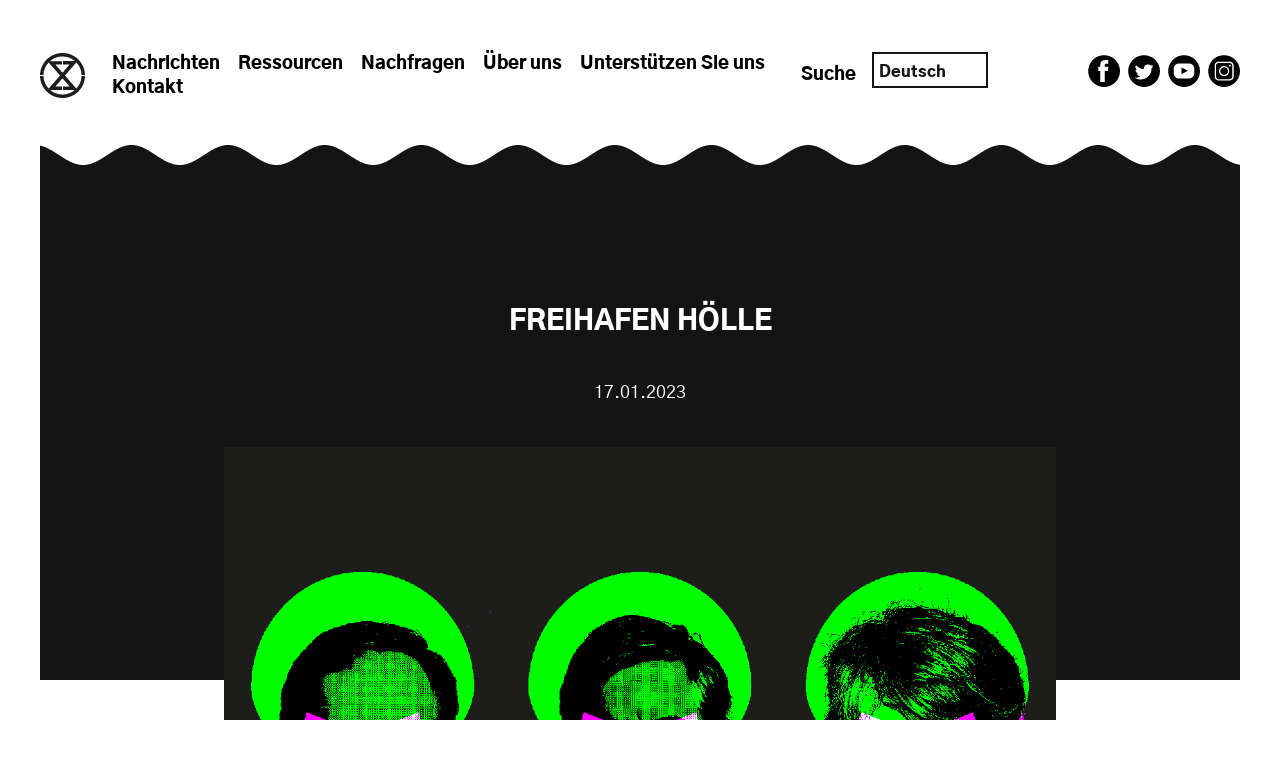

--- FILE ---
content_type: text/html; charset=UTF-8
request_url: https://oceanrebellion.earth/de/freeport-hell/
body_size: 17026
content:
<!doctype html>
<html lang="de-DE">

<head>

    <meta charset="UTF-8" />
    <meta name="viewport" content="width=device-width,initial-scale=1.0">
    <meta http-equiv="X-UA-Compatible" content="ie=edge">

    <title>Ocean Rebellion | Home</title>

    <meta name="description" content="Ocean Rebellion: " />

    
    <!-- Stylesheet
	================================================== -->
    <link rel="stylesheet" href="https://oceanrebellion.earth/wp-content/themes/oceanrebellion-wptheme/assets/css/style.css?ver=1.2.1" media="all" />

    <!-- Favicon
	================================================== -->
    <link rel="icon" type="image/png" href="https://oceanrebellion.earth/wp-content/themes/oceanrebellion-wptheme/assets/images/oceanrebellion-logo.svg">

    <!-- wp_head
    ================================================== -->
    <meta name='robots' content='index, follow, max-image-preview:large, max-snippet:-1, max-video-preview:-1' />

	<!-- This site is optimized with the Yoast SEO plugin v26.8 - https://yoast.com/product/yoast-seo-wordpress/ -->
	<title>FREEPORT HELL - Ocean Rebellion</title>
	<meta name="description" content="The UK Government &#039;Freeport&#039; policy has caused one mass marine die-off on the North East coast. We must end this policy before there&#039;s more." />
	<link rel="canonical" href="https://oceanrebellion.earth/de/freeport-hell/" />
	<meta property="og:locale" content="de_DE" />
	<meta property="og:type" content="article" />
	<meta property="og:title" content="FREEPORT HELL - Ocean Rebellion" />
	<meta property="og:description" content="The UK Government &#039;Freeport&#039; policy has caused one mass marine die-off on the North East coast. We must end this policy before there&#039;s more." />
	<meta property="og:url" content="https://oceanrebellion.earth/de/freeport-hell/" />
	<meta property="og:site_name" content="Ocean Rebellion" />
	<meta property="article:publisher" content="https://www.facebook.com/oceanrebellion" />
	<meta property="article:published_time" content="2023-01-17T20:44:28+00:00" />
	<meta property="article:modified_time" content="2023-01-18T09:56:58+00:00" />
	<meta property="og:image" content="https://oceanrebellion.earth/wp-content/uploads/2023/01/EnvironmentMinisters2.png" />
	<meta property="og:image:width" content="1200" />
	<meta property="og:image:height" content="800" />
	<meta property="og:image:type" content="image/png" />
	<meta name="author" content="Clive Russell" />
	<meta name="twitter:card" content="summary_large_image" />
	<meta name="twitter:creator" content="@oceanrebellion" />
	<meta name="twitter:site" content="@oceanrebellion" />
	<meta name="twitter:label1" content="Written by" />
	<meta name="twitter:data1" content="Clive Russell" />
	<meta name="twitter:label2" content="Est. reading time" />
	<meta name="twitter:data2" content="2 minutes" />
	<script type="application/ld+json" class="yoast-schema-graph">{"@context":"https://schema.org","@graph":[{"@type":"Article","@id":"https://oceanrebellion.earth/freeport-hell/#article","isPartOf":{"@id":"https://oceanrebellion.earth/freeport-hell/"},"author":{"name":"Clive Russell","@id":"https://oceanrebellion.earth/#/schema/person/81069160d3b676beb4c173efe0e7bd43"},"headline":"FREEPORT HELL","datePublished":"2023-01-17T20:44:28+00:00","dateModified":"2023-01-18T09:56:58+00:00","mainEntityOfPage":{"@id":"https://oceanrebellion.earth/freeport-hell/"},"wordCount":413,"publisher":{"@id":"https://oceanrebellion.earth/#organization"},"image":{"@id":"https://oceanrebellion.earth/freeport-hell/#primaryimage"},"thumbnailUrl":"https://oceanrebellion.earth/wp-content/uploads/2023/01/EnvironmentMinisters2.png","keywords":["Blue Carbon","Chemicals","Greenwash","Shipping"],"inLanguage":"de-DE"},{"@type":"WebPage","@id":"https://oceanrebellion.earth/freeport-hell/","url":"https://oceanrebellion.earth/freeport-hell/","name":"FREEPORT HELL - Ocean Rebellion","isPartOf":{"@id":"https://oceanrebellion.earth/#website"},"primaryImageOfPage":{"@id":"https://oceanrebellion.earth/freeport-hell/#primaryimage"},"image":{"@id":"https://oceanrebellion.earth/freeport-hell/#primaryimage"},"thumbnailUrl":"https://oceanrebellion.earth/wp-content/uploads/2023/01/EnvironmentMinisters2.png","datePublished":"2023-01-17T20:44:28+00:00","dateModified":"2023-01-18T09:56:58+00:00","description":"The UK Government 'Freeport' policy has caused one mass marine die-off on the North East coast. We must end this policy before there's more.","breadcrumb":{"@id":"https://oceanrebellion.earth/freeport-hell/#breadcrumb"},"inLanguage":"de-DE","potentialAction":[{"@type":"ReadAction","target":["https://oceanrebellion.earth/freeport-hell/"]}]},{"@type":"ImageObject","inLanguage":"de-DE","@id":"https://oceanrebellion.earth/freeport-hell/#primaryimage","url":"https://oceanrebellion.earth/wp-content/uploads/2023/01/EnvironmentMinisters2.png","contentUrl":"https://oceanrebellion.earth/wp-content/uploads/2023/01/EnvironmentMinisters2.png","width":1200,"height":800},{"@type":"BreadcrumbList","@id":"https://oceanrebellion.earth/freeport-hell/#breadcrumb","itemListElement":[{"@type":"ListItem","position":1,"name":"Home","item":"https://oceanrebellion.earth/"},{"@type":"ListItem","position":2,"name":"FREEPORT HELL"}]},{"@type":"WebSite","@id":"https://oceanrebellion.earth/#website","url":"https://oceanrebellion.earth/","name":"Ocean Rebellion","description":"","publisher":{"@id":"https://oceanrebellion.earth/#organization"},"potentialAction":[{"@type":"SearchAction","target":{"@type":"EntryPoint","urlTemplate":"https://oceanrebellion.earth/?s={search_term_string}"},"query-input":{"@type":"PropertyValueSpecification","valueRequired":true,"valueName":"search_term_string"}}],"inLanguage":"de-DE"},{"@type":"Organization","@id":"https://oceanrebellion.earth/#organization","name":"Ocean Rebellion","url":"https://oceanrebellion.earth/","logo":{"@type":"ImageObject","inLanguage":"de-DE","@id":"https://oceanrebellion.earth/#/schema/logo/image/","url":"https://ocean-rebellion.onyx-sites.io/wp-content/uploads/2022/08/oceanrebellion-aboutUS-logo.svg","contentUrl":"https://ocean-rebellion.onyx-sites.io/wp-content/uploads/2022/08/oceanrebellion-aboutUS-logo.svg","width":540,"height":560,"caption":"Ocean Rebellion"},"image":{"@id":"https://oceanrebellion.earth/#/schema/logo/image/"},"sameAs":["https://www.facebook.com/oceanrebellion","https://x.com/oceanrebellion","https://www.instagram.com/theoceanrebellion/"]},{"@type":"Person","@id":"https://oceanrebellion.earth/#/schema/person/81069160d3b676beb4c173efe0e7bd43","name":"Clive Russell","image":{"@type":"ImageObject","inLanguage":"de-DE","@id":"https://oceanrebellion.earth/#/schema/person/image/","url":"https://secure.gravatar.com/avatar/4915b94bf43e872ef4ded6557acb890b7cae7925c68afe66a90f65d2f413c916?s=96&d=mm&r=g","contentUrl":"https://secure.gravatar.com/avatar/4915b94bf43e872ef4ded6557acb890b7cae7925c68afe66a90f65d2f413c916?s=96&d=mm&r=g","caption":"Clive Russell"},"url":"https://oceanrebellion.earth/de/author/clive/"}]}</script>
	<!-- / Yoast SEO plugin. -->


<link rel='dns-prefetch' href='//js.stripe.com' />
<link rel='dns-prefetch' href='//fonts.googleapis.com' />
<link rel="alternate" title="oEmbed (JSON)" type="application/json+oembed" href="https://oceanrebellion.earth/de/wp-json/oembed/1.0/embed?url=https%3A%2F%2Foceanrebellion.earth%2Fde%2Ffreeport-hell%2F" />
<link rel="alternate" title="oEmbed (XML)" type="text/xml+oembed" href="https://oceanrebellion.earth/de/wp-json/oembed/1.0/embed?url=https%3A%2F%2Foceanrebellion.earth%2Fde%2Ffreeport-hell%2F&#038;format=xml" />
<style id='wp-img-auto-sizes-contain-inline-css' type='text/css'>
img:is([sizes=auto i],[sizes^="auto," i]){contain-intrinsic-size:3000px 1500px}
/*# sourceURL=wp-img-auto-sizes-contain-inline-css */
</style>

<link rel='stylesheet' id='givewp-campaign-blocks-fonts-css' href='https://fonts.googleapis.com/css2?family=Inter%3Awght%40400%3B500%3B600%3B700&#038;display=swap&#038;ver=6.9' type='text/css' media='all' />
<link rel='stylesheet' id='wp-block-library-css' href='https://oceanrebellion.earth/wp-includes/css/dist/block-library/style.min.css?ver=6.9' type='text/css' media='all' />
<style id='wp-block-post-featured-image-inline-css' type='text/css'>
.wp-block-post-featured-image{margin-left:0;margin-right:0}.wp-block-post-featured-image a{display:block;height:100%}.wp-block-post-featured-image :where(img){box-sizing:border-box;height:auto;max-width:100%;vertical-align:bottom;width:100%}.wp-block-post-featured-image.alignfull img,.wp-block-post-featured-image.alignwide img{width:100%}.wp-block-post-featured-image .wp-block-post-featured-image__overlay.has-background-dim{background-color:#000;inset:0;position:absolute}.wp-block-post-featured-image{position:relative}.wp-block-post-featured-image .wp-block-post-featured-image__overlay.has-background-gradient{background-color:initial}.wp-block-post-featured-image .wp-block-post-featured-image__overlay.has-background-dim-0{opacity:0}.wp-block-post-featured-image .wp-block-post-featured-image__overlay.has-background-dim-10{opacity:.1}.wp-block-post-featured-image .wp-block-post-featured-image__overlay.has-background-dim-20{opacity:.2}.wp-block-post-featured-image .wp-block-post-featured-image__overlay.has-background-dim-30{opacity:.3}.wp-block-post-featured-image .wp-block-post-featured-image__overlay.has-background-dim-40{opacity:.4}.wp-block-post-featured-image .wp-block-post-featured-image__overlay.has-background-dim-50{opacity:.5}.wp-block-post-featured-image .wp-block-post-featured-image__overlay.has-background-dim-60{opacity:.6}.wp-block-post-featured-image .wp-block-post-featured-image__overlay.has-background-dim-70{opacity:.7}.wp-block-post-featured-image .wp-block-post-featured-image__overlay.has-background-dim-80{opacity:.8}.wp-block-post-featured-image .wp-block-post-featured-image__overlay.has-background-dim-90{opacity:.9}.wp-block-post-featured-image .wp-block-post-featured-image__overlay.has-background-dim-100{opacity:1}.wp-block-post-featured-image:where(.alignleft,.alignright){width:100%}
/*# sourceURL=https://oceanrebellion.earth/wp-includes/blocks/post-featured-image/style.min.css */
</style>
<style id='wp-block-embed-inline-css' type='text/css'>
.wp-block-embed.alignleft,.wp-block-embed.alignright,.wp-block[data-align=left]>[data-type="core/embed"],.wp-block[data-align=right]>[data-type="core/embed"]{max-width:360px;width:100%}.wp-block-embed.alignleft .wp-block-embed__wrapper,.wp-block-embed.alignright .wp-block-embed__wrapper,.wp-block[data-align=left]>[data-type="core/embed"] .wp-block-embed__wrapper,.wp-block[data-align=right]>[data-type="core/embed"] .wp-block-embed__wrapper{min-width:280px}.wp-block-cover .wp-block-embed{min-height:240px;min-width:320px}.wp-block-embed{overflow-wrap:break-word}.wp-block-embed :where(figcaption){margin-bottom:1em;margin-top:.5em}.wp-block-embed iframe{max-width:100%}.wp-block-embed__wrapper{position:relative}.wp-embed-responsive .wp-has-aspect-ratio .wp-block-embed__wrapper:before{content:"";display:block;padding-top:50%}.wp-embed-responsive .wp-has-aspect-ratio iframe{bottom:0;height:100%;left:0;position:absolute;right:0;top:0;width:100%}.wp-embed-responsive .wp-embed-aspect-21-9 .wp-block-embed__wrapper:before{padding-top:42.85%}.wp-embed-responsive .wp-embed-aspect-18-9 .wp-block-embed__wrapper:before{padding-top:50%}.wp-embed-responsive .wp-embed-aspect-16-9 .wp-block-embed__wrapper:before{padding-top:56.25%}.wp-embed-responsive .wp-embed-aspect-4-3 .wp-block-embed__wrapper:before{padding-top:75%}.wp-embed-responsive .wp-embed-aspect-1-1 .wp-block-embed__wrapper:before{padding-top:100%}.wp-embed-responsive .wp-embed-aspect-9-16 .wp-block-embed__wrapper:before{padding-top:177.77%}.wp-embed-responsive .wp-embed-aspect-1-2 .wp-block-embed__wrapper:before{padding-top:200%}
/*# sourceURL=https://oceanrebellion.earth/wp-includes/blocks/embed/style.min.css */
</style>
<style id='wp-block-paragraph-inline-css' type='text/css'>
.is-small-text{font-size:.875em}.is-regular-text{font-size:1em}.is-large-text{font-size:2.25em}.is-larger-text{font-size:3em}.has-drop-cap:not(:focus):first-letter{float:left;font-size:8.4em;font-style:normal;font-weight:100;line-height:.68;margin:.05em .1em 0 0;text-transform:uppercase}body.rtl .has-drop-cap:not(:focus):first-letter{float:none;margin-left:.1em}p.has-drop-cap.has-background{overflow:hidden}:root :where(p.has-background){padding:1.25em 2.375em}:where(p.has-text-color:not(.has-link-color)) a{color:inherit}p.has-text-align-left[style*="writing-mode:vertical-lr"],p.has-text-align-right[style*="writing-mode:vertical-rl"]{rotate:180deg}
/*# sourceURL=https://oceanrebellion.earth/wp-includes/blocks/paragraph/style.min.css */
</style>
<style id='global-styles-inline-css' type='text/css'>
:root{--wp--preset--aspect-ratio--square: 1;--wp--preset--aspect-ratio--4-3: 4/3;--wp--preset--aspect-ratio--3-4: 3/4;--wp--preset--aspect-ratio--3-2: 3/2;--wp--preset--aspect-ratio--2-3: 2/3;--wp--preset--aspect-ratio--16-9: 16/9;--wp--preset--aspect-ratio--9-16: 9/16;--wp--preset--color--black: #000000;--wp--preset--color--cyan-bluish-gray: #abb8c3;--wp--preset--color--white: #ffffff;--wp--preset--color--pale-pink: #f78da7;--wp--preset--color--vivid-red: #cf2e2e;--wp--preset--color--luminous-vivid-orange: #ff6900;--wp--preset--color--luminous-vivid-amber: #fcb900;--wp--preset--color--light-green-cyan: #7bdcb5;--wp--preset--color--vivid-green-cyan: #00d084;--wp--preset--color--pale-cyan-blue: #8ed1fc;--wp--preset--color--vivid-cyan-blue: #0693e3;--wp--preset--color--vivid-purple: #9b51e0;--wp--preset--color--blue: #20aadd;--wp--preset--color--orange: #ff800f;--wp--preset--gradient--vivid-cyan-blue-to-vivid-purple: linear-gradient(135deg,rgb(6,147,227) 0%,rgb(155,81,224) 100%);--wp--preset--gradient--light-green-cyan-to-vivid-green-cyan: linear-gradient(135deg,rgb(122,220,180) 0%,rgb(0,208,130) 100%);--wp--preset--gradient--luminous-vivid-amber-to-luminous-vivid-orange: linear-gradient(135deg,rgb(252,185,0) 0%,rgb(255,105,0) 100%);--wp--preset--gradient--luminous-vivid-orange-to-vivid-red: linear-gradient(135deg,rgb(255,105,0) 0%,rgb(207,46,46) 100%);--wp--preset--gradient--very-light-gray-to-cyan-bluish-gray: linear-gradient(135deg,rgb(238,238,238) 0%,rgb(169,184,195) 100%);--wp--preset--gradient--cool-to-warm-spectrum: linear-gradient(135deg,rgb(74,234,220) 0%,rgb(151,120,209) 20%,rgb(207,42,186) 40%,rgb(238,44,130) 60%,rgb(251,105,98) 80%,rgb(254,248,76) 100%);--wp--preset--gradient--blush-light-purple: linear-gradient(135deg,rgb(255,206,236) 0%,rgb(152,150,240) 100%);--wp--preset--gradient--blush-bordeaux: linear-gradient(135deg,rgb(254,205,165) 0%,rgb(254,45,45) 50%,rgb(107,0,62) 100%);--wp--preset--gradient--luminous-dusk: linear-gradient(135deg,rgb(255,203,112) 0%,rgb(199,81,192) 50%,rgb(65,88,208) 100%);--wp--preset--gradient--pale-ocean: linear-gradient(135deg,rgb(255,245,203) 0%,rgb(182,227,212) 50%,rgb(51,167,181) 100%);--wp--preset--gradient--electric-grass: linear-gradient(135deg,rgb(202,248,128) 0%,rgb(113,206,126) 100%);--wp--preset--gradient--midnight: linear-gradient(135deg,rgb(2,3,129) 0%,rgb(40,116,252) 100%);--wp--preset--font-size--small: 13px;--wp--preset--font-size--medium: 20px;--wp--preset--font-size--large: 36px;--wp--preset--font-size--x-large: 42px;--wp--preset--font-family--gothic-regular: GothicRegular, sans-serif;--wp--preset--font-family--gothic-black: GothicBlack, sans-serif;--wp--preset--font-family--function-stencil: FunctionStencil, sans-serif;--wp--preset--font-family--function-condensed: FunctionCondensed, sans-serif;--wp--preset--spacing--20: 0.44rem;--wp--preset--spacing--30: 0.67rem;--wp--preset--spacing--40: 1rem;--wp--preset--spacing--50: 1.5rem;--wp--preset--spacing--60: 2.25rem;--wp--preset--spacing--70: 3.38rem;--wp--preset--spacing--80: 5.06rem;--wp--preset--shadow--natural: 6px 6px 9px rgba(0, 0, 0, 0.2);--wp--preset--shadow--deep: 12px 12px 50px rgba(0, 0, 0, 0.4);--wp--preset--shadow--sharp: 6px 6px 0px rgba(0, 0, 0, 0.2);--wp--preset--shadow--outlined: 6px 6px 0px -3px rgb(255, 255, 255), 6px 6px rgb(0, 0, 0);--wp--preset--shadow--crisp: 6px 6px 0px rgb(0, 0, 0);}:root { --wp--style--global--content-size: 560px;--wp--style--global--wide-size: 1200px; }:where(body) { margin: 0; }.wp-site-blocks > .alignleft { float: left; margin-right: 2em; }.wp-site-blocks > .alignright { float: right; margin-left: 2em; }.wp-site-blocks > .aligncenter { justify-content: center; margin-left: auto; margin-right: auto; }:where(.is-layout-flex){gap: 0.5em;}:where(.is-layout-grid){gap: 0.5em;}.is-layout-flow > .alignleft{float: left;margin-inline-start: 0;margin-inline-end: 2em;}.is-layout-flow > .alignright{float: right;margin-inline-start: 2em;margin-inline-end: 0;}.is-layout-flow > .aligncenter{margin-left: auto !important;margin-right: auto !important;}.is-layout-constrained > .alignleft{float: left;margin-inline-start: 0;margin-inline-end: 2em;}.is-layout-constrained > .alignright{float: right;margin-inline-start: 2em;margin-inline-end: 0;}.is-layout-constrained > .aligncenter{margin-left: auto !important;margin-right: auto !important;}.is-layout-constrained > :where(:not(.alignleft):not(.alignright):not(.alignfull)){max-width: var(--wp--style--global--content-size);margin-left: auto !important;margin-right: auto !important;}.is-layout-constrained > .alignwide{max-width: var(--wp--style--global--wide-size);}body .is-layout-flex{display: flex;}.is-layout-flex{flex-wrap: wrap;align-items: center;}.is-layout-flex > :is(*, div){margin: 0;}body .is-layout-grid{display: grid;}.is-layout-grid > :is(*, div){margin: 0;}body{font-family: GothicRegular, sans-serif;font-size: 18px;line-height: 27px;padding-top: 0px;padding-right: 0px;padding-bottom: 0px;padding-left: 0px;}a:where(:not(.wp-element-button)){text-decoration: underline;}:root :where(.wp-element-button, .wp-block-button__link){background-color: #32373c;border-radius: 0;border-width: 0;color: #fff;font-family: inherit;font-size: inherit;font-style: inherit;font-weight: inherit;letter-spacing: inherit;line-height: inherit;padding-top: calc(0.667em + 2px);padding-right: calc(1.333em + 2px);padding-bottom: calc(0.667em + 2px);padding-left: calc(1.333em + 2px);text-decoration: none;text-transform: inherit;}.has-black-color{color: var(--wp--preset--color--black) !important;}.has-cyan-bluish-gray-color{color: var(--wp--preset--color--cyan-bluish-gray) !important;}.has-white-color{color: var(--wp--preset--color--white) !important;}.has-pale-pink-color{color: var(--wp--preset--color--pale-pink) !important;}.has-vivid-red-color{color: var(--wp--preset--color--vivid-red) !important;}.has-luminous-vivid-orange-color{color: var(--wp--preset--color--luminous-vivid-orange) !important;}.has-luminous-vivid-amber-color{color: var(--wp--preset--color--luminous-vivid-amber) !important;}.has-light-green-cyan-color{color: var(--wp--preset--color--light-green-cyan) !important;}.has-vivid-green-cyan-color{color: var(--wp--preset--color--vivid-green-cyan) !important;}.has-pale-cyan-blue-color{color: var(--wp--preset--color--pale-cyan-blue) !important;}.has-vivid-cyan-blue-color{color: var(--wp--preset--color--vivid-cyan-blue) !important;}.has-vivid-purple-color{color: var(--wp--preset--color--vivid-purple) !important;}.has-blue-color{color: var(--wp--preset--color--blue) !important;}.has-orange-color{color: var(--wp--preset--color--orange) !important;}.has-black-background-color{background-color: var(--wp--preset--color--black) !important;}.has-cyan-bluish-gray-background-color{background-color: var(--wp--preset--color--cyan-bluish-gray) !important;}.has-white-background-color{background-color: var(--wp--preset--color--white) !important;}.has-pale-pink-background-color{background-color: var(--wp--preset--color--pale-pink) !important;}.has-vivid-red-background-color{background-color: var(--wp--preset--color--vivid-red) !important;}.has-luminous-vivid-orange-background-color{background-color: var(--wp--preset--color--luminous-vivid-orange) !important;}.has-luminous-vivid-amber-background-color{background-color: var(--wp--preset--color--luminous-vivid-amber) !important;}.has-light-green-cyan-background-color{background-color: var(--wp--preset--color--light-green-cyan) !important;}.has-vivid-green-cyan-background-color{background-color: var(--wp--preset--color--vivid-green-cyan) !important;}.has-pale-cyan-blue-background-color{background-color: var(--wp--preset--color--pale-cyan-blue) !important;}.has-vivid-cyan-blue-background-color{background-color: var(--wp--preset--color--vivid-cyan-blue) !important;}.has-vivid-purple-background-color{background-color: var(--wp--preset--color--vivid-purple) !important;}.has-blue-background-color{background-color: var(--wp--preset--color--blue) !important;}.has-orange-background-color{background-color: var(--wp--preset--color--orange) !important;}.has-black-border-color{border-color: var(--wp--preset--color--black) !important;}.has-cyan-bluish-gray-border-color{border-color: var(--wp--preset--color--cyan-bluish-gray) !important;}.has-white-border-color{border-color: var(--wp--preset--color--white) !important;}.has-pale-pink-border-color{border-color: var(--wp--preset--color--pale-pink) !important;}.has-vivid-red-border-color{border-color: var(--wp--preset--color--vivid-red) !important;}.has-luminous-vivid-orange-border-color{border-color: var(--wp--preset--color--luminous-vivid-orange) !important;}.has-luminous-vivid-amber-border-color{border-color: var(--wp--preset--color--luminous-vivid-amber) !important;}.has-light-green-cyan-border-color{border-color: var(--wp--preset--color--light-green-cyan) !important;}.has-vivid-green-cyan-border-color{border-color: var(--wp--preset--color--vivid-green-cyan) !important;}.has-pale-cyan-blue-border-color{border-color: var(--wp--preset--color--pale-cyan-blue) !important;}.has-vivid-cyan-blue-border-color{border-color: var(--wp--preset--color--vivid-cyan-blue) !important;}.has-vivid-purple-border-color{border-color: var(--wp--preset--color--vivid-purple) !important;}.has-blue-border-color{border-color: var(--wp--preset--color--blue) !important;}.has-orange-border-color{border-color: var(--wp--preset--color--orange) !important;}.has-vivid-cyan-blue-to-vivid-purple-gradient-background{background: var(--wp--preset--gradient--vivid-cyan-blue-to-vivid-purple) !important;}.has-light-green-cyan-to-vivid-green-cyan-gradient-background{background: var(--wp--preset--gradient--light-green-cyan-to-vivid-green-cyan) !important;}.has-luminous-vivid-amber-to-luminous-vivid-orange-gradient-background{background: var(--wp--preset--gradient--luminous-vivid-amber-to-luminous-vivid-orange) !important;}.has-luminous-vivid-orange-to-vivid-red-gradient-background{background: var(--wp--preset--gradient--luminous-vivid-orange-to-vivid-red) !important;}.has-very-light-gray-to-cyan-bluish-gray-gradient-background{background: var(--wp--preset--gradient--very-light-gray-to-cyan-bluish-gray) !important;}.has-cool-to-warm-spectrum-gradient-background{background: var(--wp--preset--gradient--cool-to-warm-spectrum) !important;}.has-blush-light-purple-gradient-background{background: var(--wp--preset--gradient--blush-light-purple) !important;}.has-blush-bordeaux-gradient-background{background: var(--wp--preset--gradient--blush-bordeaux) !important;}.has-luminous-dusk-gradient-background{background: var(--wp--preset--gradient--luminous-dusk) !important;}.has-pale-ocean-gradient-background{background: var(--wp--preset--gradient--pale-ocean) !important;}.has-electric-grass-gradient-background{background: var(--wp--preset--gradient--electric-grass) !important;}.has-midnight-gradient-background{background: var(--wp--preset--gradient--midnight) !important;}.has-small-font-size{font-size: var(--wp--preset--font-size--small) !important;}.has-medium-font-size{font-size: var(--wp--preset--font-size--medium) !important;}.has-large-font-size{font-size: var(--wp--preset--font-size--large) !important;}.has-x-large-font-size{font-size: var(--wp--preset--font-size--x-large) !important;}.has-gothic-regular-font-family{font-family: var(--wp--preset--font-family--gothic-regular) !important;}.has-gothic-black-font-family{font-family: var(--wp--preset--font-family--gothic-black) !important;}.has-function-stencil-font-family{font-family: var(--wp--preset--font-family--function-stencil) !important;}.has-function-condensed-font-family{font-family: var(--wp--preset--font-family--function-condensed) !important;}
/*# sourceURL=global-styles-inline-css */
</style>

<link rel='stylesheet' id='give-donation-summary-style-frontend-css' href='https://oceanrebellion.earth/wp-content/plugins/give/build/assets/dist/css/give-donation-summary.css?ver=4.13.2' type='text/css' media='all' />
<link rel='stylesheet' id='givewp-design-system-foundation-css' href='https://oceanrebellion.earth/wp-content/plugins/give/build/assets/dist/css/design-system/foundation.css?ver=1.2.0' type='text/css' media='all' />
<link rel='stylesheet' id='trp-language-switcher-style-css' href='https://oceanrebellion.earth/wp-content/plugins/translatepress-multilingual/assets/css/trp-language-switcher.css?ver=3.0.7' type='text/css' media='all' />
<link rel='stylesheet' id='give_recurring_css-css' href='https://oceanrebellion.earth/wp-content/plugins/give-recurring/assets/css/give-recurring.min.css?ver=2.16.0' type='text/css' media='all' />
<script type="text/javascript" src="https://oceanrebellion.earth/wp-includes/js/jquery/jquery.min.js?ver=3.7.1" id="jquery-core-js"></script>
<script type="text/javascript" id="give-stripe-js-js-extra">
/* <![CDATA[ */
var give_stripe_vars = {"zero_based_currency":"","zero_based_currencies_list":["JPY","KRW","CLP","ISK","BIF","DJF","GNF","KHR","KPW","LAK","LKR","MGA","MZN","VUV"],"sitename":"Ocean Rebellion","checkoutBtnTitle":"Donate","publishable_key":"pk_live_51Lax3FAM88sutpI4lLI2ODvHlvHhTfhOk5Ad0g7CDnm3QIfvSFcaHbot0z10qlTbV6LgmWn8pumkF3WIzD2LlSkz00XnK2xNEV","checkout_image":"","checkout_address":"","checkout_processing_text":"Donation Processing...","give_version":"4.13.2","cc_fields_format":"single","card_number_placeholder_text":"Card Number","card_cvc_placeholder_text":"CVC","donate_button_text":"Donate Now","element_font_styles":{"cssSrc":false},"element_base_styles":{"color":"#141414","fontWeight":400,"fontSize":"20px","fontSmoothing":"antialiased","::placeholder":{"color":"#aaaaaa"},":-webkit-autofill":{"color":"#141414"}},"element_complete_styles":{},"element_empty_styles":{},"element_invalid_styles":{"color":"#a41414"},"float_labels":"","base_country":"GB","preferred_locale":"de","stripe_card_update":"","stripe_becs_update":""};
//# sourceURL=give-stripe-js-js-extra
/* ]]> */
</script>
<script type="text/javascript" src="https://js.stripe.com/v3/?ver=4.13.2" id="give-stripe-js-js"></script>
<script type="text/javascript" src="https://oceanrebellion.earth/wp-content/plugins/give/build/assets/dist/js/give-stripe.js?ver=4.13.2" id="give-stripe-onpage-js-js"></script>
<script type="text/javascript" src="https://oceanrebellion.earth/wp-includes/js/dist/hooks.min.js?ver=dd5603f07f9220ed27f1" id="wp-hooks-js"></script>
<script type="text/javascript" src="https://oceanrebellion.earth/wp-includes/js/dist/i18n.min.js?ver=c26c3dc7bed366793375" id="wp-i18n-js"></script>
<script type="text/javascript" id="wp-i18n-js-after">
/* <![CDATA[ */
wp.i18n.setLocaleData( { 'text direction\u0004ltr': [ 'ltr' ] } );
//# sourceURL=wp-i18n-js-after
/* ]]> */
</script>
<script type="text/javascript" id="give-js-extra">
/* <![CDATA[ */
var give_global_vars = {"ajaxurl":"https://oceanrebellion.earth/wp-admin/admin-ajax.php","checkout_nonce":"971d3985a2","currency":"GBP","currency_sign":"\u00a3","currency_pos":"before","thousands_separator":",","decimal_separator":".","no_gateway":"Please select a payment method.","bad_minimum":"The minimum custom donation amount for this form is","bad_maximum":"The maximum custom donation amount for this form is","general_loading":"Loading...","purchase_loading":"Please Wait...","textForOverlayScreen":"\u003Ch3\u003EProcessing...\u003C/h3\u003E\u003Cp\u003EThis will only take a second!\u003C/p\u003E","number_decimals":"0","is_test_mode":"","give_version":"4.13.2","magnific_options":{"main_class":"give-modal","close_on_bg_click":false},"form_translation":{"payment-mode":"Please select payment mode.","give_first":"Please enter your first name.","give_last":"Please enter your last name.","give_email":"Please enter a valid email address.","give_user_login":"Invalid email address or username.","give_user_pass":"Enter a password.","give_user_pass_confirm":"Enter the password confirmation.","give_agree_to_terms":"You must agree to the terms and conditions."},"confirm_email_sent_message":"Please check your email and click on the link to access your complete donation history.","ajax_vars":{"ajaxurl":"https://oceanrebellion.earth/wp-admin/admin-ajax.php","ajaxNonce":"bb17f686e0","loading":"Loading","select_option":"Please select an option","default_gateway":"stripe","permalinks":"1","number_decimals":0},"cookie_hash":"72c4d57b46eb8955a93b48662172879a","session_nonce_cookie_name":"wp-give_session_reset_nonce_72c4d57b46eb8955a93b48662172879a","session_cookie_name":"wp-give_session_72c4d57b46eb8955a93b48662172879a","delete_session_nonce_cookie":"0"};
var giveApiSettings = {"root":"https://oceanrebellion.earth/de/wp-json/give-api/v2/","rest_base":"give-api/v2"};
//# sourceURL=give-js-extra
/* ]]> */
</script>
<script type="text/javascript" src="https://oceanrebellion.earth/wp-content/plugins/give/build/assets/dist/js/give.js?ver=8540f4f50a2032d9c5b5" id="give-js"></script>
<script type="text/javascript" id="give_recurring_script-js-extra">
/* <![CDATA[ */
var Give_Recurring_Vars = {"email_access":"1","pretty_intervals":{"1":"Every","2":"Every two","3":"Every three","4":"Every four","5":"Every five","6":"Every six"},"pretty_periods":{"day":"Daily","week":"Weekly","month":"Monthly","quarter":"Quarterly","half-year":"Semi-Annually","year":"Yearly"},"messages":{"daily_forbidden":"The selected payment method does not support daily recurring giving. Please select another payment method or supported giving frequency.","confirm_cancel":"Are you sure you want to cancel this subscription?"},"multi_level_message_pre_text":"You have chosen to donate"};
//# sourceURL=give_recurring_script-js-extra
/* ]]> */
</script>
<script type="text/javascript" src="https://oceanrebellion.earth/wp-content/plugins/give-recurring/assets/js/give-recurring.min.js?ver=2.16.0" id="give_recurring_script-js"></script>
<link rel="https://api.w.org/" href="https://oceanrebellion.earth/de/wp-json/" /><link rel="alternate" title="JSON" type="application/json" href="https://oceanrebellion.earth/de/wp-json/wp/v2/posts/1395" /><link rel='shortlink' href='https://oceanrebellion.earth/de/?p=1395' />
<meta name="generator" content="Give v4.13.2" />
<link rel="alternate" hreflang="en-GB" href="https://oceanrebellion.earth/freeport-hell/"/>
<link rel="alternate" hreflang="nl-NL" href="https://oceanrebellion.earth/nl/freeport-hell/"/>
<link rel="alternate" hreflang="de-DE" href="https://oceanrebellion.earth/de/freeport-hell/"/>
<link rel="alternate" hreflang="es-ES" href="https://oceanrebellion.earth/es/freeport-hell/"/>
<link rel="alternate" hreflang="fr-FR" href="https://oceanrebellion.earth/fr/freeport-hell/"/>
<link rel="alternate" hreflang="it-IT" href="https://oceanrebellion.earth/it/freeport-hell/"/>
<link rel="alternate" hreflang="pt-PT" href="https://oceanrebellion.earth/pt/freeport-hell/"/>
<link rel="alternate" hreflang="en" href="https://oceanrebellion.earth/freeport-hell/"/>
<link rel="alternate" hreflang="nl" href="https://oceanrebellion.earth/nl/freeport-hell/"/>
<link rel="alternate" hreflang="de" href="https://oceanrebellion.earth/de/freeport-hell/"/>
<link rel="alternate" hreflang="es" href="https://oceanrebellion.earth/es/freeport-hell/"/>
<link rel="alternate" hreflang="fr" href="https://oceanrebellion.earth/fr/freeport-hell/"/>
<link rel="alternate" hreflang="it" href="https://oceanrebellion.earth/it/freeport-hell/"/>
<link rel="alternate" hreflang="pt" href="https://oceanrebellion.earth/pt/freeport-hell/"/>

</head>

<body  class="single posttype_issue template_page id_1395" id="body">
    <a class="skip-link sr-only" href="#content" data-no-translation="" data-trp-gettext="">zum Inhalt springen</a>

    <nav id="nav__mainnav" class="nav__mainnav col">
        <div class="nav__left">

            <a href="/de/" class="nav__logo home">
                <svg version="1.1" id="Layer_1" xmlns="http://www.w3.org/2000/svg" x="0" y="0" viewbox="0 0 16 16" xml:space="preserve"><path d="M14.77 8.21a6.73 6.73 0 01-1.85 4.44L8.86 8l4.05-4.66a6.702 6.702 0 011.85 4.44H16C15.89 3.47 12.35 0 8 0S.11 3.47 0 7.79h1.23a6.73 6.73 0 011.85-4.44L7.14 8l-4.05 4.66a6.702 6.702 0 01-1.85-4.44H0C.11 12.53 3.65 16 8 16s7.89-3.47 8-7.79h-1.23zM5.49 4.12h2.3V2.89H3.57A6.737 6.737 0 018 1.23c1.7 0 3.24.62 4.43 1.65H8.21v1.24h2.3L8 7.01 5.49 4.12zM8 14.77c-1.7 0-3.24-.62-4.43-1.65h4.22v-1.24h-2.3L8 8.99l2.51 2.89h-2.3v1.24h4.22A6.78 6.78 0 018 14.77" fill="#1d1d1b"/></svg>            </a>

            <ul id="menu-main-navigation-menu" class="nav-menu"><li id="menu-item-122" class="menu-item menu-item-type-custom menu-item-object-custom menu-item-122"><a href="/de/">Nachrichten</a></li><li id="menu-item-126" class="menu-item menu-item-type-post_type_archive menu-item-object-or_resource menu-item-126"><a href="https://oceanrebellion.earth/de/resources/">Ressourcen</a></li><li id="menu-item-27" class="menu-item menu-item-type-post_type menu-item-object-page menu-item-27"><a href="https://oceanrebellion.earth/de/demands/">Nachfragen</a></li><li id="menu-item-28" class="menu-item menu-item-type-post_type menu-item-object-page menu-item-28"><a href="https://oceanrebellion.earth/de/about/">Über uns</a></li><li id="menu-item-29" class="menu-item menu-item-type-post_type menu-item-object-page menu-item-29"><a href="https://oceanrebellion.earth/de/support-us/">Unterstützen Sie uns</a></li><li id="menu-item-665" class="menu-item menu-item-type-post_type menu-item-object-page menu-item-665"><a href="https://oceanrebellion.earth/de/contact/">Kontakt</a></li></ul>        </div>
        <div class="nav__right">
            <a href="/de/?s=" class="nav__search">
                Suche            </a>

            <div class="trp_language_switcher_shortcode">
<div class="trp-language-switcher trp-language-switcher-container" data-no-translation>
    <div class="trp-ls-shortcode-current-language">
        <a href="#" class="trp-ls-shortcode-disabled-language trp-ls-disabled-language" title="Deutsch" onclick="event.preventDefault()">
			 Deutsch		</a>
    </div>
    <div class="trp-ls-shortcode-language">
                <a href="#" class="trp-ls-shortcode-disabled-language trp-ls-disabled-language"  title="Deutsch" onclick="event.preventDefault()">
			 Deutsch		</a>
                    <a href="https://oceanrebellion.earth/freeport-hell/" title="English (UK)">
             English (UK)        </a>

            <a href="https://oceanrebellion.earth/nl/freeport-hell/" title="Nederlands">
             Nederlands        </a>

            <a href="https://oceanrebellion.earth/es/freeport-hell/" title="Español">
             Español        </a>

            <a href="https://oceanrebellion.earth/fr/freeport-hell/" title="Français">
             Français        </a>

            <a href="https://oceanrebellion.earth/it/freeport-hell/" title="Italiano">
             Italiano        </a>

            <a href="https://oceanrebellion.earth/pt/freeport-hell/" title="Português">
             Português        </a>

        </div>
    <script type="application/javascript">
        // need to have the same with set from JS on both divs. Otherwise it can push stuff around in HTML
        var trp_ls_shortcodes = document.querySelectorAll('.trp_language_switcher_shortcode .trp-language-switcher');
        if ( trp_ls_shortcodes.length > 0) {
            // get the last language switcher added
            var trp_el = trp_ls_shortcodes[trp_ls_shortcodes.length - 1];

            var trp_shortcode_language_item = trp_el.querySelector( '.trp-ls-shortcode-language' )
            // set width
            var trp_ls_shortcode_width                                               = trp_shortcode_language_item.offsetWidth + 16;
            trp_shortcode_language_item.style.width                                  = trp_ls_shortcode_width + 'px';
            trp_el.querySelector( '.trp-ls-shortcode-current-language' ).style.width = trp_ls_shortcode_width + 'px';

            // We're putting this on display: none after we have its width.
            trp_shortcode_language_item.style.display = 'none';
        }
    </script>
</div>
</div>
            <a href="https://www.facebook.com/oceanrebellion" class="nav__icon nav__icon--first" target="_blank">
                <svg version="1.1" id="Layer_1" xmlns="http://www.w3.org/2000/svg" x="0" y="0" viewbox="0 0 70 70" xml:space="preserve"><title>Link to our Facebook page</title><path class="st0" d="M35.1.4C15.9.4.4 16 .4 35.2.4 54.4 16 70 35.2 70 54.4 70 70 54.4 70 35.2 69.9 16 54.3.4 35.1.4zM43.6 35h-7.1v23.8H27V35h-4.8v-9.5H27v-4.3c0-3.9 1.9-10 10-10h7.4v8.2H39c-.9 0-2.1.4-2.1 2.3v3.8h7.6l-.9 9.5z"/></svg>            </a>
            <a href="https://twitter.com/oceanrebellion" class="nav__icon" target="_blank">
                <svg version="1.1" id="Layer_1" xmlns="http://www.w3.org/2000/svg" x="0" y="0" viewbox="0 0 70 70" xml:space="preserve"><title>Link to our Twitter feed</title><path class="st0" d="M35.1.4C15.9.4.4 16 .4 35.2.4 54.4 16 70 35.2 70 54.4 70 70 54.4 70 35.2 69.9 16 54.3.4 35.1.4zm20.4 24.5c-1.1 1.5-2.4 2.8-4 3.9v1.1c0 1.7-.2 3.3-.6 5-1.1 4.8-3.7 9.4-7.6 12.9-3.9 3.4-9.3 5.7-15.8 5.7-4.8 0-9.2-1.4-13-3.7.7.1 1.3.1 2 .1 3.9 0 7.5-1.3 10.4-3.5v-.1c-3.6-.1-6.6-2.5-7.7-5.7 0 0 0-.1.1-.1.5.1 1 .1 1.5.1.8 0 1.5-.1 2.2-.3-2.8-.6-5.1-2.6-6.2-5.1-.4-1-.5-2.7-.6-3 0 0 0-.1.1 0 1.1.6 2.3.9 3.6 1 .1 0 .1-.1 0-.1-2.2-1.5-3.6-4-3.6-6.8 0-1.5.4-2.9 1.1-4.1h.1c4.2 5 10.4 8.3 17.4 8.6-.1-.6-.2-1.2-.2-1.9 0-4.6 3.8-8.3 8.4-8.3 2.4 0 4.6 1 6.2 2.6 1.8-.4 3.5-1 5.1-1.8.1-.1.2 0 .2.2-.7 1.8-1.9 3.3-3.6 4.3 1.6-.2 3-.6 4.4-1.1 0-.1.1 0 .1.1z"/></svg>            </a>
            <a href="https://www.youtube.com/channel/UCsGRpRVqJy1rfYlRvtFAMUA" class="nav__icon" target="_blank">
                <svg version="1.1" id="Layer_1" xmlns="http://www.w3.org/2000/svg" x="0" y="0" viewbox="0 0 70 70" xml:space="preserve"><title>Link to our Youtube channel</title><path class="st0" d="M35.1.4C15.9.4.4 16 .4 35.2.4 54.4 16 70 35.2 70 54.4 70 70 54.4 70 35.2 69.9 16 54.3.4 35.1.4zm22.2 40c0 6.1-4.9 11-11 11H23.7c-6.1 0-11-4.9-11-11V29.6c0-6.1 4.9-11 11-11h22.7c6.1 0 11 4.9 11 11v10.8z"/><path class="st0" d="M42.4 35.1l-12.1 6.5c-.4.2-.9-.1-.9-.5V28c0-.5.5-.8.9-.5L42.4 34c.4.2.4.8 0 1.1"/></svg>            </a>
            <a href="https://www.instagram.com/theoceanrebellion/" class="nav__icon" target="_blank">
                <svg version="1.1" id="Layer_1" xmlns="http://www.w3.org/2000/svg" x="0" y="0" viewbox="0 0 70 70" xml:space="preserve"><title>Link to our Instagram page</title><path class="st0" d="M35.1.4C15.9.4.4 16 .4 35.2.4 54.4 16 70 35.2 70 54.4 70 70 54.4 70 35.2 69.9 16 54.3.4 35.1.4zm21 46.9c0 4.6-3.8 8.4-8.4 8.4H22.9c-4.6 0-8.4-3.8-8.4-8.4V23c0-4.6 3.8-8.4 8.4-8.4h24.8c4.6 0 8.4 3.8 8.4 8.4v24.3z"/><path class="st0" d="M35.3 26.8c-4.6 0-8.4 3.8-8.4 8.4 0 4.6 3.8 8.4 8.4 8.4 4.6 0 8.4-3.8 8.4-8.4-.1-4.7-3.8-8.4-8.4-8.4z"/><path class="st0" d="M47.6 17.6H22.9c-2.9 0-5.3 2.4-5.3 5.4v24.4c0 3 2.4 5.4 5.3 5.4h24.8c2.9 0 5.3-2.4 5.3-5.4V23c0-3-2.4-5.4-5.4-5.4zM35.3 46.2c-6.1 0-11.1-5-11.1-11.1S29.2 24 35.3 24s11.1 5 11.1 11.1c-.1 6.2-5 11.1-11.1 11.1zm12.5-21c-1.1 0-2-.9-2-2s.9-2 2-2 2 .9 2 2c0 1.2-.9 2-2 2z"/></svg>            </a>
        </div>
        <div class="nav__menu">
            Navigation        </div>
    </nav>

    <div class="nav--mobile">
        <div class="nav__items">
            <div class="nav__stacked">
                <ul id="menu-main-navigation-menu" class="nav-menu"><li id="menu-item-122" class="menu-item menu-item-type-custom menu-item-object-custom menu-item-122"><a href="/de/">Nachrichten</a></li><li id="menu-item-126" class="menu-item menu-item-type-post_type_archive menu-item-object-or_resource menu-item-126"><a href="https://oceanrebellion.earth/de/resources/">Ressourcen</a></li><li id="menu-item-27" class="menu-item menu-item-type-post_type menu-item-object-page menu-item-27"><a href="https://oceanrebellion.earth/de/demands/">Nachfragen</a></li><li id="menu-item-28" class="menu-item menu-item-type-post_type menu-item-object-page menu-item-28"><a href="https://oceanrebellion.earth/de/about/">Über uns</a></li><li id="menu-item-29" class="menu-item menu-item-type-post_type menu-item-object-page menu-item-29"><a href="https://oceanrebellion.earth/de/support-us/">Unterstützen Sie uns</a></li><li id="menu-item-665" class="menu-item menu-item-type-post_type menu-item-object-page menu-item-665"><a href="https://oceanrebellion.earth/de/contact/">Kontakt</a></li></ul>                <ul class="nav-menu">
                    <li class="menu-item">
                        <a href="/de/?s=" class="nav__search">
                            Suche                        </a>
                    </li>
                </ul>
                <ul class="nav-menu">
                    <li class="menu-item">
                        <div class="trp_language_switcher_shortcode">
<div class="trp-language-switcher trp-language-switcher-container" data-no-translation>
    <div class="trp-ls-shortcode-current-language">
        <a href="#" class="trp-ls-shortcode-disabled-language trp-ls-disabled-language" title="Deutsch" onclick="event.preventDefault()">
			 Deutsch		</a>
    </div>
    <div class="trp-ls-shortcode-language">
                <a href="#" class="trp-ls-shortcode-disabled-language trp-ls-disabled-language"  title="Deutsch" onclick="event.preventDefault()">
			 Deutsch		</a>
                    <a href="https://oceanrebellion.earth/freeport-hell/" title="English (UK)">
             English (UK)        </a>

            <a href="https://oceanrebellion.earth/nl/freeport-hell/" title="Nederlands">
             Nederlands        </a>

            <a href="https://oceanrebellion.earth/es/freeport-hell/" title="Español">
             Español        </a>

            <a href="https://oceanrebellion.earth/fr/freeport-hell/" title="Français">
             Français        </a>

            <a href="https://oceanrebellion.earth/it/freeport-hell/" title="Italiano">
             Italiano        </a>

            <a href="https://oceanrebellion.earth/pt/freeport-hell/" title="Português">
             Português        </a>

        </div>
    <script type="application/javascript">
        // need to have the same with set from JS on both divs. Otherwise it can push stuff around in HTML
        var trp_ls_shortcodes = document.querySelectorAll('.trp_language_switcher_shortcode .trp-language-switcher');
        if ( trp_ls_shortcodes.length > 0) {
            // get the last language switcher added
            var trp_el = trp_ls_shortcodes[trp_ls_shortcodes.length - 1];

            var trp_shortcode_language_item = trp_el.querySelector( '.trp-ls-shortcode-language' )
            // set width
            var trp_ls_shortcode_width                                               = trp_shortcode_language_item.offsetWidth + 16;
            trp_shortcode_language_item.style.width                                  = trp_ls_shortcode_width + 'px';
            trp_el.querySelector( '.trp-ls-shortcode-current-language' ).style.width = trp_ls_shortcode_width + 'px';

            // We're putting this on display: none after we have its width.
            trp_shortcode_language_item.style.display = 'none';
        }
    </script>
</div>
</div>                    </li>
                </ul>
            </div>
            <div class="nav__socials">
                <a href="https://www.facebook.com/oceanrebellion" class="nav__icon nav__icon--first" target="_blank">
                    <svg version="1.1" id="Layer_1" xmlns="http://www.w3.org/2000/svg" x="0" y="0" viewbox="0 0 70 70" xml:space="preserve"><title>Link to our Facebook page</title><path class="st0" d="M35.1.4C15.9.4.4 16 .4 35.2.4 54.4 16 70 35.2 70 54.4 70 70 54.4 70 35.2 69.9 16 54.3.4 35.1.4zM43.6 35h-7.1v23.8H27V35h-4.8v-9.5H27v-4.3c0-3.9 1.9-10 10-10h7.4v8.2H39c-.9 0-2.1.4-2.1 2.3v3.8h7.6l-.9 9.5z"/></svg>                </a>
                <a href="https://twitter.com/oceanrebellion" class="nav__icon" target="_blank">
                    <svg version="1.1" id="Layer_1" xmlns="http://www.w3.org/2000/svg" x="0" y="0" viewbox="0 0 70 70" xml:space="preserve"><title>Link to our Twitter feed</title><path class="st0" d="M35.1.4C15.9.4.4 16 .4 35.2.4 54.4 16 70 35.2 70 54.4 70 70 54.4 70 35.2 69.9 16 54.3.4 35.1.4zm20.4 24.5c-1.1 1.5-2.4 2.8-4 3.9v1.1c0 1.7-.2 3.3-.6 5-1.1 4.8-3.7 9.4-7.6 12.9-3.9 3.4-9.3 5.7-15.8 5.7-4.8 0-9.2-1.4-13-3.7.7.1 1.3.1 2 .1 3.9 0 7.5-1.3 10.4-3.5v-.1c-3.6-.1-6.6-2.5-7.7-5.7 0 0 0-.1.1-.1.5.1 1 .1 1.5.1.8 0 1.5-.1 2.2-.3-2.8-.6-5.1-2.6-6.2-5.1-.4-1-.5-2.7-.6-3 0 0 0-.1.1 0 1.1.6 2.3.9 3.6 1 .1 0 .1-.1 0-.1-2.2-1.5-3.6-4-3.6-6.8 0-1.5.4-2.9 1.1-4.1h.1c4.2 5 10.4 8.3 17.4 8.6-.1-.6-.2-1.2-.2-1.9 0-4.6 3.8-8.3 8.4-8.3 2.4 0 4.6 1 6.2 2.6 1.8-.4 3.5-1 5.1-1.8.1-.1.2 0 .2.2-.7 1.8-1.9 3.3-3.6 4.3 1.6-.2 3-.6 4.4-1.1 0-.1.1 0 .1.1z"/></svg>                </a>
                <a href="https://www.youtube.com/channel/UCsGRpRVqJy1rfYlRvtFAMUA" class="nav__icon" target="_blank">
                    <svg version="1.1" id="Layer_1" xmlns="http://www.w3.org/2000/svg" x="0" y="0" viewbox="0 0 70 70" xml:space="preserve"><title>Link to our Youtube channel</title><path class="st0" d="M35.1.4C15.9.4.4 16 .4 35.2.4 54.4 16 70 35.2 70 54.4 70 70 54.4 70 35.2 69.9 16 54.3.4 35.1.4zm22.2 40c0 6.1-4.9 11-11 11H23.7c-6.1 0-11-4.9-11-11V29.6c0-6.1 4.9-11 11-11h22.7c6.1 0 11 4.9 11 11v10.8z"/><path class="st0" d="M42.4 35.1l-12.1 6.5c-.4.2-.9-.1-.9-.5V28c0-.5.5-.8.9-.5L42.4 34c.4.2.4.8 0 1.1"/></svg>                </a>
                <a href="https://www.instagram.com/theoceanrebellion/" class="nav__icon" target="_blank">
                    <svg version="1.1" id="Layer_1" xmlns="http://www.w3.org/2000/svg" x="0" y="0" viewbox="0 0 70 70" xml:space="preserve"><title>Link to our Instagram page</title><path class="st0" d="M35.1.4C15.9.4.4 16 .4 35.2.4 54.4 16 70 35.2 70 54.4 70 70 54.4 70 35.2 69.9 16 54.3.4 35.1.4zm21 46.9c0 4.6-3.8 8.4-8.4 8.4H22.9c-4.6 0-8.4-3.8-8.4-8.4V23c0-4.6 3.8-8.4 8.4-8.4h24.8c4.6 0 8.4 3.8 8.4 8.4v24.3z"/><path class="st0" d="M35.3 26.8c-4.6 0-8.4 3.8-8.4 8.4 0 4.6 3.8 8.4 8.4 8.4 4.6 0 8.4-3.8 8.4-8.4-.1-4.7-3.8-8.4-8.4-8.4z"/><path class="st0" d="M47.6 17.6H22.9c-2.9 0-5.3 2.4-5.3 5.4v24.4c0 3 2.4 5.4 5.3 5.4h24.8c2.9 0 5.3-2.4 5.3-5.4V23c0-3-2.4-5.4-5.4-5.4zM35.3 46.2c-6.1 0-11.1-5-11.1-11.1S29.2 24 35.3 24s11.1 5 11.1 11.1c-.1 6.2-5 11.1-11.1 11.1zm12.5-21c-1.1 0-2-.9-2-2s.9-2 2-2 2 .9 2 2c0 1.2-.9 2-2 2z"/></svg>                </a>
            </div>
        </div>
    </div>
    <div class="layers__bg layers__bg--black"></div>

    <div class="page page--black article">

        <div class="article__heading">
            <h1>FREIHAFEN HÖLLE</h1>
            <p>17.01.2023        </div>

        
        <figure class="wp-block-post-featured-image"><img fetchpriority="high" decoding="async" width="1200" height="800" src="https://oceanrebellion.earth/wp-content/uploads/2023/01/EnvironmentMinisters2.png" class="attachment-post-thumbnail size-post-thumbnail wp-post-image" alt="" style="object-fit:cover;" srcset="https://oceanrebellion.earth/wp-content/uploads/2023/01/EnvironmentMinisters2.png 1200w, https://oceanrebellion.earth/wp-content/uploads/2023/01/EnvironmentMinisters2-596x397.png 596w, https://oceanrebellion.earth/wp-content/uploads/2023/01/EnvironmentMinisters2-768x512.png 768w, https://oceanrebellion.earth/wp-content/uploads/2023/01/EnvironmentMinisters2-18x12.png 18w" sizes="(max-width: 1200px) 100vw, 1200px" /></figure>


<p><strong>Im April 2022 lud Ocean Rebellion tote Krabben vor dem britischen Umweltministerium DEFRA ab. Wir taten dies, um auf das Massensterben von Meereslebewesen an der Nordostküste hinzuweisen, das durch das illegale Ausbaggern von Teeside durch die <a href="https://www.teesworks.co.uk/about/team" target="_blank" rel="noreferrer noopener">Teesworks-Team</a> Sie liefern den ersten Teil des "Freeport"-Programms der Regierung von Westminster - Teil ihres "Nivellierungs"-Brainstorms.</strong></p>



<p>Seitdem haben wir eine immer länger werdende Liste von Umweltstaatssekretären vor unseren Augen vorbeiziehen sehen. Zuerst war es George "Useless" Eustice, dann Ranil Jayawardena und jetzt Thérèse Coffey. Es ist eine Horrorshow, eine Regeneration wie bei Dr. Who, bei der jeder Amtsinhaber noch unverantwortlicher für die Umwelt ist als der letzte. (Tut uns leid, dass wir Sie in der Aufstellung auf unserem Bild oben übersehen haben, Ranil, Sie waren nur einen Monat im Amt und Jacob Rees-Mogg hatte im Namen des Großkapitals das Sagen). </p>



<p>Es überrascht nicht, dass sich keiner der Staatssekretäre zu dem Sterben geäußert hat. Dies ist weniger überraschend, wenn man sich die Illegalität der Maßnahmen in Teeside vor Augen führt. Die Ausbaggerung von Teeside wurde als "routinemäßige Instandhaltung" beschrieben von <a href="https://www.pdports.co.uk/locations/teesport/" target="_blank" rel="noreferrer noopener">Teesport</a>Die Entnahme und Verklappung von mehr als einer Viertelmillion Tonnen Sediment aus der Mündung des Flusses Tees ins Meer, etwa drei Meilen vor der Küste, ist jedoch keine Routine und ohne die sorgfältige Sedimentbewirtschaftung, die in der <a href="https://www.ospar.org/work-areas/eiha/dredging-dumping" target="_blank" rel="noreferrer noopener">OSPAR-Übereinkommen von 2014 (Teil des OSLO-Übereinkommens von 1974)</a></p>



<p>Außerdem ist es völlig leichtsinnig, das Sediment vorher nicht ordnungsgemäß zu untersuchen - wäre dies geschehen, wären die gefährlichen Werte von <a href="https://assets.publishing.service.gov.uk/government/uploads/system/uploads/attachment_data/file/779060/Pyridine_PHE_general_information_January_2019.pdf">Pyridin</a> in den Sedimenten wäre gekennzeichnet worden und die Baggerarbeiten wären eingestellt worden. </p>



<p>Seit April bemüht sich das Ministerium für Umwelt, Ernährung und ländliche Angelegenheiten verzweifelt darum, das Sterben zu vertuschen, um die "Freihafen"-Politik der Regierung aufrechtzuerhalten. </p>



<p>Doch endlich kommt die Wahrheit ans Licht:</p>



<figure class="wp-block-embed is-type-rich is-provider-twitter wp-block-embed-twitter"><div class="wp-block-embed__wrapper">
<blockquote class="twitter-tweet" data-width="500" data-dnt="true"><p lang="en" dir="ltr">Bitte lesen Sie; der wichtigste Artikel, den ich geschrieben habe. Eine Massenvergiftung hat plötzlich das meiste Meeresleben im Umkreis von 30 Meilen um den Tees abgetötet. Die Regierung behauptet, es sei natürlich; ind Wissenschaftler warnen, es sei vom Menschen verursacht. Die Regierung ist verzweifelt bemüht, nicht zu tief nachzuforschen, da ihre Freihafenpolitik auf dem Spiel steht.</p>- Jenni Russell (@jennirsl) <a href="https://twitter.com/jennirsl/status/1612873215566569473?ref_src=twsrc%5Etfw">Januar 10, 2023</a></blockquote><script async src="https://platform.twitter.com/widgets.js" charset="utf-8"></script>
</div></figure>



<p>Sie können Ocean Rebellions ursprünglichen Bericht über unsere Intervention bei DEFRA lesen <a href="https://oceanrebellion.earth/de/george-eustice-defra-approved-seal-killer/">hier.</a></p>



<p>Wir wissen, dass die meisten der in die Vertuschung verwickelten Beamten unschuldig sind, sie werden von ihren Ministern mundtot gemacht. Es ist nicht ihre Schuld - sie haben die Regierung, die uns im Stich lässt, nicht gewählt, und die britische Öffentlichkeit auch nicht (aber das ist eine andere Geschichte).</p>



<p>Wir von Ocean Rebellion möchten den Beamten des DEFRA die Möglichkeit geben, sich zu äußern, und zwar völlig anonym, indem sie ihre Stimme auf dieser Website abgeben.  Sie können uns über "Freeports", das Nordost-Sterben oder jede andere Angelegenheit, die mit dem Ozean zu tun hat, kontaktieren, indem Sie unten antworten; alle Nachrichten werden sicher per Protonenpost verschickt.</p>



<div id="contact-block_2be200da3966e7bd9ae36cf44c2e04e8" class="">
    
    <hr class="wp-block-separator no-margin">
    
    <p class="no-margin">
        <strong>Das Schicksal des Ozeans hängt von uns allen ab.<br />
Unsere Interventionen sind auf Ihre Unterstützung angewiesen.</strong>
    </p>
    
    <div class="wp-container-1 wp-block-buttons">

        <div class="wp-block-button button--contact">
            <a class="wp-block-button__link" href="/de/Um/">Kontakt</a>
        </div>

    </div>
</div>
        
<section class="article__related">
    <h2 data-no-translation="" data-trp-gettext="">Ähnliche Artikel</h2>
    <ul class="list-unstyled">
                    <li><a href="https://oceanrebellion.earth/de/george-eustice-defra-approved-seal-killer/">GEORGE EUSTICE, DEFRA GENEHMIGT, SEAL KILLER</a></li>
                    <li><a href="https://oceanrebellion.earth/de/brixham-says-no-to-more-bottom-trawling/">BRIXHAM SAGT NEIN ZUR (WEITEREN) GRUNDSCHLEPPNETZFISCHEREI</a></li>
                    <li><a href="https://oceanrebellion.earth/de/toxic-politics-trawled-fish-empty-seas/">GIFTIGE POLITIK, MIT SCHLEPPNETZEN GEFANGENE FISCHE, LEERE MEERE</a></li>
                    <li><a href="https://oceanrebellion.earth/de/restore-ocean/">NATUR WIEDERHERSTELLEN, MEER WIEDERHERSTELLEN</a></li>
            </ul>
</section>


        
<section class="article__tags">
    <h2>Verwandte Themen</h2>
    <ul class="list-unstyled">
        <a href="https://oceanrebellion.earth/de/tag/blue-carbon/" rel="tag">Blauer Kohlenstoff</a> <a href="https://oceanrebellion.earth/de/tag/chemicals/" rel="tag">Chemikalien</a> <a href="https://oceanrebellion.earth/de/tag/greenwash/" rel="tag">Greenwash</a> <a href="https://oceanrebellion.earth/de/tag/shipping/" rel="tag">Versand</a>    </ul>
</section>


        <section class="section__pressenquiries">
    <p class="centred"><a href="/de/press-enquiries/">PRESSEANFRAGEN</a></p>
</section>
        <section class="section__socialsharing">
	<h3 class="centred">AKTIE</h3>
	<p class="centred">
<a href="https://facebook.com/sharer/sharer.php?u=https://oceanrebellion.earth/de/freeport-hell/" target="_blank">facebook</a><a href="https://twitter.com/intent/tweet/?text=&url=https://oceanrebellion.earth/de/freeport-hell/" target="_blank">twitter</a><a href="mailto:?subject=FREEPORT+HELL&body=From%20Ocean%20Rebellion%3A%0A%22FREEPORT+HELL%22%0Ahttps://oceanrebellion.earth/de/freeport-hell/" target="_blank">E-Mail</a>	</p>
</section>
    </div>


<!-- wp_footer
================================================== -->
<template id="tp-language" data-tp-language="de_DE"></template><script type="speculationrules">
{"prefetch":[{"source":"document","where":{"and":[{"href_matches":"/de/*"},{"not":{"href_matches":["/wp-*.php","/wp-admin/*","/wp-content/uploads/*","/wp-content/*","/wp-content/plugins/*","/wp-content/themes/oceanrebellion-wptheme/*","/de/*\\?(.+)"]}},{"not":{"selector_matches":"a[rel~=\"nofollow\"]"}},{"not":{"selector_matches":".no-prefetch, .no-prefetch a"}}]},"eagerness":"conservative"}]}
</script>
<script type="text/javascript" id="trp-dynamic-translator-js-extra">
/* <![CDATA[ */
var trp_data = {"trp_custom_ajax_url":"https://oceanrebellion.earth/wp-content/plugins/translatepress-multilingual/includes/trp-ajax.php","trp_wp_ajax_url":"https://oceanrebellion.earth/wp-admin/admin-ajax.php","trp_language_to_query":"de_DE","trp_original_language":"en_GB","trp_current_language":"de_DE","trp_skip_selectors":["[data-no-translation]","[data-no-dynamic-translation]","[data-trp-translate-id-innertext]","script","style","head","trp-span","translate-press","[data-trp-translate-id]","[data-trpgettextoriginal]","[data-trp-post-slug]"],"trp_base_selectors":["data-trp-translate-id","data-trpgettextoriginal","data-trp-post-slug"],"trp_attributes_selectors":{"text":{"accessor":"outertext","attribute":false},"block":{"accessor":"innertext","attribute":false},"image_src":{"selector":"img[src]","accessor":"src","attribute":true},"submit":{"selector":"input[type='submit'],input[type='button'], input[type='reset']","accessor":"value","attribute":true},"placeholder":{"selector":"input[placeholder],textarea[placeholder]","accessor":"placeholder","attribute":true},"title":{"selector":"[title]","accessor":"title","attribute":true},"a_href":{"selector":"a[href]","accessor":"href","attribute":true},"button":{"accessor":"outertext","attribute":false},"option":{"accessor":"innertext","attribute":false},"aria_label":{"selector":"[aria-label]","accessor":"aria-label","attribute":true},"video_src":{"selector":"video[src]","accessor":"src","attribute":true},"video_poster":{"selector":"video[poster]","accessor":"poster","attribute":true},"video_source_src":{"selector":"video source[src]","accessor":"src","attribute":true},"audio_src":{"selector":"audio[src]","accessor":"src","attribute":true},"audio_source_src":{"selector":"audio source[src]","accessor":"src","attribute":true},"picture_image_src":{"selector":"picture image[src]","accessor":"src","attribute":true},"picture_source_srcset":{"selector":"picture source[srcset]","accessor":"srcset","attribute":true}},"trp_attributes_accessors":["outertext","innertext","src","value","placeholder","title","href","aria-label","poster","srcset"],"gettranslationsnonceregular":"54e08c98f2","showdynamiccontentbeforetranslation":"","skip_strings_from_dynamic_translation":[],"skip_strings_from_dynamic_translation_for_substrings":{"href":["amazon-adsystem","googleads","g.doubleclick"]},"duplicate_detections_allowed":"100","trp_translate_numerals_opt":"no","trp_no_auto_translation_selectors":["[data-no-auto-translation]"]};
//# sourceURL=trp-dynamic-translator-js-extra
/* ]]> */
</script>
<script type="text/javascript" src="https://oceanrebellion.earth/wp-content/plugins/translatepress-multilingual/assets/js/trp-translate-dom-changes.js?ver=3.0.7" id="trp-dynamic-translator-js"></script>
<script type="text/javascript" id="give-donation-summary-script-frontend-js-extra">
/* <![CDATA[ */
var GiveDonationSummaryData = {"currencyPrecisionLookup":{"USD":2,"EUR":2,"GBP":2,"AUD":2,"BRL":2,"CAD":2,"CZK":2,"DKK":2,"HKD":2,"HUF":2,"ILS":2,"JPY":0,"MYR":2,"MXN":2,"MAD":2,"NZD":2,"NOK":2,"PHP":2,"PLN":2,"SGD":2,"KRW":0,"ZAR":2,"SEK":2,"CHF":2,"TWD":2,"THB":2,"INR":2,"TRY":2,"IRR":2,"RUB":2,"AED":2,"AMD":2,"ANG":2,"ARS":2,"AWG":2,"BAM":2,"BDT":2,"BHD":3,"BMD":2,"BND":2,"BOB":2,"BSD":2,"BWP":2,"BZD":2,"CLP":0,"CNY":2,"COP":2,"CRC":2,"CUC":2,"CUP":2,"DOP":2,"EGP":2,"GIP":2,"GTQ":2,"HNL":2,"HRK":2,"IDR":2,"ISK":0,"JMD":2,"JOD":2,"KES":2,"KWD":2,"KYD":2,"MKD":2,"NPR":2,"OMR":3,"PEN":2,"PKR":2,"RON":2,"SAR":2,"SZL":2,"TOP":2,"TZS":2,"TVD":2,"UAH":2,"UYU":2,"VEF":2,"VES":2,"VED":2,"XCD":2,"XCG":2,"XDR":2,"AFN":2,"ALL":2,"AOA":2,"AZN":2,"BBD":2,"BGN":2,"BIF":0,"XBT":8,"BTN":1,"BYR":2,"BYN":2,"CDF":2,"CVE":2,"DJF":0,"DZD":2,"ERN":2,"ETB":2,"FJD":2,"FKP":2,"GEL":2,"GGP":2,"GHS":2,"GMD":2,"GNF":0,"GYD":2,"HTG":2,"IMP":2,"IQD":2,"IRT":2,"JEP":2,"KGS":2,"KHR":0,"KMF":2,"KPW":0,"KZT":2,"LAK":0,"LBP":2,"LKR":0,"LRD":2,"LSL":2,"LYD":3,"MDL":2,"MGA":0,"MMK":2,"MNT":2,"MOP":2,"MRO":2,"MRU":2,"MUR":2,"MVR":1,"MWK":2,"MZN":0,"NAD":2,"NGN":2,"NIO":2,"PAB":2,"PGK":2,"PRB":2,"PYG":2,"QAR":2,"RSD":2,"RWF":2,"SBD":2,"SCR":2,"SDG":2,"SHP":2,"SLL":2,"SLE":2,"SOS":2,"SRD":2,"SSP":2,"STD":2,"STN":2,"SVC":2,"SYP":2,"TJS":2,"TMT":2,"TND":3,"TTD":2,"UGX":2,"UZS":2,"VND":1,"VUV":0,"WST":2,"XAF":2,"XOF":2,"XPF":2,"YER":2,"ZMW":2,"ZWL":2},"recurringLabelLookup":{"day":"Daily","week":"Weekly","month":"Monthly","quarter":"Quarterly","half-year":"Semi-Annually","year":"Yearly"}};
//# sourceURL=give-donation-summary-script-frontend-js-extra
/* ]]> */
</script>
<script type="text/javascript" src="https://oceanrebellion.earth/wp-content/plugins/give/build/assets/dist/js/give-donation-summary.js?ver=4.13.2" id="give-donation-summary-script-frontend-js"></script>
<script type="text/javascript" src="https://oceanrebellion.earth/wp-includes/js/dist/vendor/react.min.js?ver=18.3.1.1" id="react-js"></script>
<script type="text/javascript" src="https://oceanrebellion.earth/wp-includes/js/dist/vendor/react-jsx-runtime.min.js?ver=18.3.1" id="react-jsx-runtime-js"></script>
<script type="text/javascript" src="https://oceanrebellion.earth/wp-includes/js/dist/url.min.js?ver=9e178c9516d1222dc834" id="wp-url-js"></script>
<script type="text/javascript" src="https://oceanrebellion.earth/wp-includes/js/dist/api-fetch.min.js?ver=3a4d9af2b423048b0dee" id="wp-api-fetch-js"></script>
<script type="text/javascript" id="wp-api-fetch-js-after">
/* <![CDATA[ */
wp.apiFetch.use( wp.apiFetch.createRootURLMiddleware( "https://oceanrebellion.earth/de/wp-json/" ) );
wp.apiFetch.nonceMiddleware = wp.apiFetch.createNonceMiddleware( "aaefec19a2" );
wp.apiFetch.use( wp.apiFetch.nonceMiddleware );
wp.apiFetch.use( wp.apiFetch.mediaUploadMiddleware );
wp.apiFetch.nonceEndpoint = "https://oceanrebellion.earth/wp-admin/admin-ajax.php?action=rest-nonce";
(function(){if(!window.wp||!wp.apiFetch||!wp.apiFetch.use){return;}wp.apiFetch.use(function(options,next){var p=String((options&&(options.path||options.url))||"");try{var u=new URL(p,window.location.origin);p=(u.pathname||"")+(u.search||"");}catch(e){}if(p.indexOf("/wp/v2/users/me")!==-1){return Promise.resolve(null);}return next(options);});})();
//# sourceURL=wp-api-fetch-js-after
/* ]]> */
</script>
<script type="text/javascript" src="https://oceanrebellion.earth/wp-includes/js/dist/vendor/react-dom.min.js?ver=18.3.1.1" id="react-dom-js"></script>
<script type="text/javascript" src="https://oceanrebellion.earth/wp-includes/js/dist/dom-ready.min.js?ver=f77871ff7694fffea381" id="wp-dom-ready-js"></script>
<script type="text/javascript" src="https://oceanrebellion.earth/wp-includes/js/dist/a11y.min.js?ver=cb460b4676c94bd228ed" id="wp-a11y-js"></script>
<script type="text/javascript" src="https://oceanrebellion.earth/wp-includes/js/dist/blob.min.js?ver=9113eed771d446f4a556" id="wp-blob-js"></script>
<script type="text/javascript" src="https://oceanrebellion.earth/wp-includes/js/dist/block-serialization-default-parser.min.js?ver=14d44daebf663d05d330" id="wp-block-serialization-default-parser-js"></script>
<script type="text/javascript" src="https://oceanrebellion.earth/wp-includes/js/dist/autop.min.js?ver=9fb50649848277dd318d" id="wp-autop-js"></script>
<script type="text/javascript" src="https://oceanrebellion.earth/wp-includes/js/dist/deprecated.min.js?ver=e1f84915c5e8ae38964c" id="wp-deprecated-js"></script>
<script type="text/javascript" src="https://oceanrebellion.earth/wp-includes/js/dist/dom.min.js?ver=26edef3be6483da3de2e" id="wp-dom-js"></script>
<script type="text/javascript" src="https://oceanrebellion.earth/wp-includes/js/dist/escape-html.min.js?ver=6561a406d2d232a6fbd2" id="wp-escape-html-js"></script>
<script type="text/javascript" src="https://oceanrebellion.earth/wp-includes/js/dist/element.min.js?ver=6a582b0c827fa25df3dd" id="wp-element-js"></script>
<script type="text/javascript" src="https://oceanrebellion.earth/wp-includes/js/dist/is-shallow-equal.min.js?ver=e0f9f1d78d83f5196979" id="wp-is-shallow-equal-js"></script>
<script type="text/javascript" src="https://oceanrebellion.earth/wp-includes/js/dist/keycodes.min.js?ver=34c8fb5e7a594a1c8037" id="wp-keycodes-js"></script>
<script type="text/javascript" src="https://oceanrebellion.earth/wp-includes/js/dist/priority-queue.min.js?ver=2d59d091223ee9a33838" id="wp-priority-queue-js"></script>
<script type="text/javascript" src="https://oceanrebellion.earth/wp-includes/js/dist/compose.min.js?ver=7a9b375d8c19cf9d3d9b" id="wp-compose-js"></script>
<script type="text/javascript" src="https://oceanrebellion.earth/wp-includes/js/dist/private-apis.min.js?ver=4f465748bda624774139" id="wp-private-apis-js"></script>
<script type="text/javascript" src="https://oceanrebellion.earth/wp-includes/js/dist/redux-routine.min.js?ver=8bb92d45458b29590f53" id="wp-redux-routine-js"></script>
<script type="text/javascript" src="https://oceanrebellion.earth/wp-includes/js/dist/data.min.js?ver=f940198280891b0b6318" id="wp-data-js"></script>
<script type="text/javascript" id="wp-data-js-after">
/* <![CDATA[ */
( function() {
	var userId = 0;
	var storageKey = "WP_DATA_USER_" + userId;
	wp.data
		.use( wp.data.plugins.persistence, { storageKey: storageKey } );
} )();
//# sourceURL=wp-data-js-after
/* ]]> */
</script>
<script type="text/javascript" src="https://oceanrebellion.earth/wp-includes/js/dist/html-entities.min.js?ver=e8b78b18a162491d5e5f" id="wp-html-entities-js"></script>
<script type="text/javascript" src="https://oceanrebellion.earth/wp-includes/js/dist/rich-text.min.js?ver=5bdbb44f3039529e3645" id="wp-rich-text-js"></script>
<script type="text/javascript" src="https://oceanrebellion.earth/wp-includes/js/dist/shortcode.min.js?ver=0b3174183b858f2df320" id="wp-shortcode-js"></script>
<script type="text/javascript" src="https://oceanrebellion.earth/wp-includes/js/dist/warning.min.js?ver=d69bc18c456d01c11d5a" id="wp-warning-js"></script>
<script type="text/javascript" src="https://oceanrebellion.earth/wp-includes/js/dist/blocks.min.js?ver=de131db49fa830bc97da" id="wp-blocks-js"></script>
<script type="text/javascript" src="https://oceanrebellion.earth/wp-includes/js/dist/vendor/moment.min.js?ver=2.30.1" id="moment-js"></script>
<script type="text/javascript" id="moment-js-after">
/* <![CDATA[ */
moment.updateLocale( 'de_DE', {"months":["January","February","March","April","May","June","July","August","September","October","November","December"],"monthsShort":["Jan","Feb","Mar","Apr","May","Jun","Jul","Aug","Sep","Oct","Nov","Dec"],"weekdays":["Sunday","Monday","Tuesday","Wednesday","Thursday","Friday","Saturday"],"weekdaysShort":["Sun","Mon","Tue","Wed","Thu","Fri","Sat"],"week":{"dow":1},"longDateFormat":{"LT":"g:i a","LTS":null,"L":null,"LL":"d/m/Y","LLL":"F j, Y g:i a","LLLL":null}} );
//# sourceURL=moment-js-after
/* ]]> */
</script>
<script type="text/javascript" src="https://oceanrebellion.earth/wp-includes/js/dist/date.min.js?ver=795a56839718d3ff7eae" id="wp-date-js"></script>
<script type="text/javascript" id="wp-date-js-after">
/* <![CDATA[ */
wp.date.setSettings( {"l10n":{"locale":"de_DE","months":["January","February","March","April","May","June","July","August","September","October","November","December"],"monthsShort":["Jan","Feb","Mar","Apr","May","Jun","Jul","Aug","Sep","Oct","Nov","Dec"],"weekdays":["Sunday","Monday","Tuesday","Wednesday","Thursday","Friday","Saturday"],"weekdaysShort":["Sun","Mon","Tue","Wed","Thu","Fri","Sat"],"meridiem":{"am":"am","pm":"pm","AM":"AM","PM":"PM"},"relative":{"future":"%s from now","past":"%s ago","s":"a second","ss":"%d seconds","m":"a minute","mm":"%d minutes","h":"an hour","hh":"%d hours","d":"a day","dd":"%d days","M":"a month","MM":"%d months","y":"a year","yy":"%d years"},"startOfWeek":1},"formats":{"time":"g:i a","date":"d/m/Y","datetime":"F j, Y g:i a","datetimeAbbreviated":"M j, Y g:i a"},"timezone":{"offset":0,"offsetFormatted":"0","string":"","abbr":""}} );
//# sourceURL=wp-date-js-after
/* ]]> */
</script>
<script type="text/javascript" src="https://oceanrebellion.earth/wp-includes/js/dist/primitives.min.js?ver=0b5dcc337aa7cbf75570" id="wp-primitives-js"></script>
<script type="text/javascript" src="https://oceanrebellion.earth/wp-includes/js/dist/components.min.js?ver=ad5cb4227f07a3d422ad" id="wp-components-js"></script>
<script type="text/javascript" src="https://oceanrebellion.earth/wp-includes/js/dist/keyboard-shortcuts.min.js?ver=fbc45a34ce65c5723afa" id="wp-keyboard-shortcuts-js"></script>
<script type="text/javascript" src="https://oceanrebellion.earth/wp-includes/js/dist/commands.min.js?ver=cac8f4817ab7cea0ac49" id="wp-commands-js"></script>
<script type="text/javascript" src="https://oceanrebellion.earth/wp-includes/js/dist/notices.min.js?ver=f62fbf15dcc23301922f" id="wp-notices-js"></script>
<script type="text/javascript" src="https://oceanrebellion.earth/wp-includes/js/dist/preferences-persistence.min.js?ver=e954d3a4426d311f7d1a" id="wp-preferences-persistence-js"></script>
<script type="text/javascript" src="https://oceanrebellion.earth/wp-includes/js/dist/preferences.min.js?ver=2ca086aed510c242a1ed" id="wp-preferences-js"></script>
<script type="text/javascript" id="wp-preferences-js-after">
/* <![CDATA[ */
( function() {
				var serverData = false;
				var userId = "0";
				var persistenceLayer = wp.preferencesPersistence.__unstableCreatePersistenceLayer( serverData, userId );
				var preferencesStore = wp.preferences.store;
				wp.data.dispatch( preferencesStore ).setPersistenceLayer( persistenceLayer );
			} ) ();
//# sourceURL=wp-preferences-js-after
/* ]]> */
</script>
<script type="text/javascript" src="https://oceanrebellion.earth/wp-includes/js/dist/style-engine.min.js?ver=7c6fcedc37dadafb8a81" id="wp-style-engine-js"></script>
<script type="text/javascript" src="https://oceanrebellion.earth/wp-includes/js/dist/token-list.min.js?ver=cfdf635a436c3953a965" id="wp-token-list-js"></script>
<script type="text/javascript" src="https://oceanrebellion.earth/wp-includes/js/dist/block-editor.min.js?ver=6ab992f915da9674d250" id="wp-block-editor-js"></script>
<script type="text/javascript" src="https://oceanrebellion.earth/wp-includes/js/dist/core-data.min.js?ver=15baadfe6e1374188072" id="wp-core-data-js"></script>
<script type="text/javascript" src="https://oceanrebellion.earth/wp-content/plugins/give/build/entitiesPublic.js?ver=b759f2adda1f29c50713" id="givewp-entities-public-js"></script>
<script type="text/javascript" src="https://oceanrebellion.earth/wp-content/themes/oceanrebellion-wptheme/assets/js/p5.min.js?ver=0.5.5" id="p5-js"></script>
<script type="text/javascript" src="https://oceanrebellion.earth/wp-content/themes/oceanrebellion-wptheme/assets/js/sketch.min.js?ver=1.0" id="sketch-js"></script>
<script type="text/javascript" src="https://oceanrebellion.earth/wp-content/themes/oceanrebellion-wptheme/assets/js/scripts.js?ver=?ver=1.2.1" id="scripts-js"></script>

</body>
</html>

<!-- Page cached by LiteSpeed Cache 7.7 on 2026-01-27 23:38:45 -->

--- FILE ---
content_type: text/css
request_url: https://oceanrebellion.earth/wp-content/themes/oceanrebellion-wptheme/assets/css/style.css?ver=1.2.1
body_size: 5721
content:
textarea{overflow:auto;resize:vertical}::-ms-clear,::-ms-reveal{display:none}::-webkit-inner-spin-button,::-webkit-outer-spin-button,::-webkit-search-cancel-button,::-webkit-search-results-button,[type=search]{-webkit-appearance:none;appearance:none}::-moz-focus-inner{border:0;padding:0}*{margin:0;padding:0;box-sizing:border-box}ul{list-style:none}a{text-decoration:none;color:inherit}a:focus{outline:0}img{width:100%;height:auto}:root{--padding:40px}#email-1 label,#name-1 label,#name-2 label,#phone-1 label,#text-1 label,#textarea-1 label,.give-form .give-hidden,.sr-only{border:0;clip:rect(0,0,0,0);height:1px;margin:-1px!important;overflow:hidden;padding:0!important;position:absolute;white-space:nowrap;width:1px}#email-1 label.focusable:active,#email-1 label.focusable:focus,#name-1 label.focusable:active,#name-1 label.focusable:focus,#name-2 label.focusable:active,#name-2 label.focusable:focus,#phone-1 label.focusable:active,#phone-1 label.focusable:focus,#text-1 label.focusable:active,#text-1 label.focusable:focus,#textarea-1 label.focusable:active,#textarea-1 label.focusable:focus,.give-form .focusable.give-hidden:active,.give-form .focusable.give-hidden:focus,.sr-only.focusable:active,.sr-only.focusable:focus{clip:auto;height:auto;margin:0;overflow:visible;position:static;white-space:inherit;width:auto}.hidden{display:none!important}.invisible{visibility:hidden}.align-right{text-align:right}.alignright{float:right!important;margin:0 0 1rem 1rem!important;text-align:right!important}.alignleft{float:left;margin:0 1rem 1rem 0!important}.aligncenter,.centred{margin:0 auto 1rem!important;text-align:center!important}.no-margin{margin-bottom:.5rem!important}span{font-weight:inherit!important}.red{color:#cf232a!important;font-weight:inherit!important}.half-width{width:50%;max-width:50%}.button-container{padding:.75rem 0}@font-face{font-family:FunctionStencil;src:url(../fonts/FUNCTION-RegularStencil.woff) format("woff");font-style:normal;font-display:swap}@font-face{font-family:FunctionCondensed;src:url(../fonts/FUNCTION-CondensedStencil.woff) format("woff");font-style:normal;font-display:swap}@font-face{font-family:GothicBlack;src:url(../fonts/GothicA1-Black.woff) format("woff");font-style:normal;font-display:swap}@font-face{font-family:GothicRegular;src:url(../fonts/GothicA1-Regular.woff) format("woff");font-style:normal;font-display:swap}body{font-family:GothicRegular,sans-serif;font-size:16px;line-height:1.5}@media(max-width:450px){body{font-size:14px}}h1{font-family:GothicBlack,sans-serif;font-size:1.75rem;line-height:1.1;font-weight:400;text-align:center}.wp-block-buttons,h2,h3,h4,legend,p,td,th{font-size:18px;line-height:27px}.join form input,.join p,.page>.wp-block-buttons:first-child,.page>p:first-child,.text-medium,h2,h3,h4,legend,th{font-family:GothicBlack,sans-serif;font-weight:400}.demands h3,.text-large{font-family:GothicBlack,sans-serif;font-size:2rem;line-height:1.5}@media(max-width:450px){.demands h3,.text-large{font-size:1.25rem}}.article__related ul a,.article__related ul a:link,.article__related ul a:visited,.lead.wp-block-buttons,p.lead,strong{font-family:GothicBlack,sans-serif;font-weight:400}.article .article__related ul a a,.article .lead.wp-block-buttons a,.article a .article__related ul a,.article a .lead.wp-block-buttons,.article a p.lead,.article a strong,.article p.lead a,.article strong a,.article__related ul .article a a{font-family:GothicRegular,sans-serif;font-weight:400}input{-moz-appearance:none;-webkit-appearance:none;appearance:none}input[type=checkbox]{-moz-appearance:auto;-webkit-appearance:auto;appearance:auto}input,textarea{font-family:GothicRegular,sans-serif;font-size:16px;line-height:1.5}@media(max-width:450px){input,textarea{font-size:14px}}input::-moz-placeholder,textarea::-moz-placeholder{color:#aaa}input::placeholder,textarea::placeholder{color:#aaa}th{text-align:left}.give-currency-symbol{font-family:FunctionStencil,sans-serif;font-size:1.5rem;line-height:1}.btn,.button,.forminator-button-submit,.wp-block-button__link,button,input[type=submit]{display:inline-block;margin:0 .5rem .5rem 0;padding:.5rem 1.25rem .875rem;border:2px solid #20aadd;border-radius:0!important;text-decoration:none!important;cursor:pointer;font-family:FunctionStencil,sans-serif;font-size:1.5rem;line-height:1;border-color:#141414;background-color:#fff;color:#141414}.btn:focus,.btn:hover,.button:focus,.button:hover,.forminator-button-submit:focus,.forminator-button-submit:hover,.wp-block-button__link:focus,.wp-block-button__link:hover,button:focus,button:hover,input[type=submit]:focus,input[type=submit]:hover{border-color:#ff800f;color:#141414}.article .btn,.article .button,.article .forminator-button-submit,.article .wp-block-button__link,.article button,.article input[type=submit]{padding:.5rem 1.25rem .875rem;border-color:#20aadd;background-color:#141414;color:#fff}.article .btn:focus,.article .btn:hover,.article .button:focus,.article .button:hover,.article .forminator-button-submit:focus,.article .forminator-button-submit:hover,.article .wp-block-button__link:focus,.article .wp-block-button__link:hover,.article button:focus,.article button:hover,.article input[type=submit]:focus,.article input[type=submit]:hover{background-color:#20aadd;color:#fff}.article.page--blue .btn,.article.page--blue .button,.article.page--blue .forminator-button-submit,.article.page--blue .wp-block-button__link,.article.page--blue button,.article.page--blue input[type=submit]{border-color:#141414;background-color:#141414;color:#fff}.article.page--blue .btn:focus,.article.page--blue .btn:hover,.article.page--blue .button:focus,.article.page--blue .button:hover,.article.page--blue .forminator-button-submit:focus,.article.page--blue .forminator-button-submit:hover,.article.page--blue .wp-block-button__link:focus,.article.page--blue .wp-block-button__link:hover,.article.page--blue button:focus,.article.page--blue button:hover,.article.page--blue input[type=submit]:focus,.article.page--blue input[type=submit]:hover{border-color:#ff800f}.btn.button--orange,.btn.button--support,.button--orange .btn,.button--orange .button,.button--orange .forminator-button-submit,.button--orange .wp-block-button__link,.button--orange button,.button--orange input[type=submit],.button--orange.forminator-button-submit,.button--orange.wp-block-button__link,.button--support .btn,.button--support .button,.button--support .forminator-button-submit,.button--support .wp-block-button__link,.button--support button,.button--support input[type=submit],.button--support.forminator-button-submit,.button--support.wp-block-button__link,.button.button--orange,.button.button--support,button.button--orange,button.button--support,input.button--orange[type=submit],input.button--support[type=submit]{border-color:#ff800f}.btn.button--orange:focus,.btn.button--orange:hover,.btn.button--support:focus,.btn.button--support:hover,.button--orange .btn:focus,.button--orange .btn:hover,.button--orange .button:focus,.button--orange .button:hover,.button--orange .forminator-button-submit:focus,.button--orange .forminator-button-submit:hover,.button--orange .wp-block-button__link:focus,.button--orange .wp-block-button__link:hover,.button--orange button:focus,.button--orange button:hover,.button--orange input[type=submit]:focus,.button--orange input[type=submit]:hover,.button--orange.forminator-button-submit:focus,.button--orange.forminator-button-submit:hover,.button--orange.wp-block-button__link:focus,.button--orange.wp-block-button__link:hover,.button--support .btn:focus,.button--support .btn:hover,.button--support .button:focus,.button--support .button:hover,.button--support .forminator-button-submit:focus,.button--support .forminator-button-submit:hover,.button--support .wp-block-button__link:focus,.button--support .wp-block-button__link:hover,.button--support button:focus,.button--support button:hover,.button--support input[type=submit]:focus,.button--support input[type=submit]:hover,.button--support.forminator-button-submit:focus,.button--support.forminator-button-submit:hover,.button--support.wp-block-button__link:focus,.button--support.wp-block-button__link:hover,.button.button--orange:focus,.button.button--orange:hover,.button.button--support:focus,.button.button--support:hover,button.button--orange:focus,button.button--orange:hover,button.button--support:focus,button.button--support:hover,input.button--orange[type=submit]:focus,input.button--orange[type=submit]:hover,input.button--support[type=submit]:focus,input.button--support[type=submit]:hover{background-color:#ff800f;color:#fff}form.search-form{width:50%;margin:3rem auto 2rem;padding-right:0;text-align:center}form.search-form input{text-align:center}fieldset{border:0;margin:0 0 2rem;padding:0}label,legend{display:block;margin-bottom:.75rem;font-family:GothicBlack,sans-serif}label{white-space:nowrap}textarea{resize:vertical}.form-group{margin-bottom:1rem}input[type=email],input[type=number],input[type=password],input[type=search],input[type=tel],input[type=text],input[type=url],select,textarea{width:100%;padding:.5rem .5rem .375rem;margin-bottom:.5rem;-webkit-appearance:none;-moz-appearance:none;appearance:none;border:2px solid #fff;border-radius:0;box-shadow:none;box-sizing:border-box;font-size:1.25rem;line-height:1;background-color:#fff;color:#141414}.page--white input[type=email],.page--white input[type=number],.page--white input[type=password],.page--white input[type=search],.page--white input[type=tel],.page--white input[type=text],.page--white input[type=url],.page--white select,.page--white textarea{border-width:0 0 2px 0;border-color:#141414}select[multiple=multiple]{height:auto}textarea{height:8rem;min-height:4rem}input[type=email]:focus,input[type=number]:focus,input[type=password]:focus,input[type=search]:focus,input[type=tel]:focus,input[type=text]:focus,input[type=url]:focus,select:focus,textarea:focus{border:2px solid #ff800f;outline:0}.page--white input[type=email]:focus,.page--white input[type=number]:focus,.page--white input[type=password]:focus,.page--white input[type=search]:focus,.page--white input[type=tel]:focus,.page--white input[type=text]:focus,.page--white input[type=url]:focus,.page--white select:focus,.page--white textarea:focus{border-width:0 0 2px 0;border-color:#ff800f}input[type=checkbox],input[type=radio]{display:inline}.select .forminator-field{display:grid;grid-template-columns:1fr;grid-template-rows:1fr 1fr;align-items:center}.select .forminator-field:after{content:"";width:.8em;height:.5em;background-color:#141414;-webkit-clip-path:polygon(100% 0,0 0,50% 100%);clip-path:polygon(100% 0,0 0,50% 100%);grid-area:select;justify-self:end}input[type=submit]{padding:.375rem 1rem .75rem}.forminator-button-submit{position:relative;padding-right:2rem!important;border-color:#fff;text-align:left}.forminator-button-submit:focus,.forminator-button-submit:hover{border-color:#20aadd}.forminator-button-submit:after{content:" ";position:absolute;top:50%;margin-top:-13px;right:.5rem;width:18px;height:26px;background:rgba(0,0,0,0) url(../images/arrow-white.svg) center center no-repeat;background-size:cover}.forminator-row{margin:0 0 .5rem!important}.forminator-col{margin:0 .5rem 0 0!important;padding:0!important}.forminator-col:last-child{margin-right:0!important}#email-1,#name-1,#name-2,#phone-1,#text-1,#textarea-1{position:relative}.forminator-response-message .page{padding:0}.page--black .forminator-response-message .page{color:#fff}.forminator-response-message p{width:100%;padding:0}.nav--pagination{width:100%;display:flex;justify-content:center}.pagination{list-style:none;width:100%;padding:1.5rem 0;display:flex;justify-content:center}.pagination li{width:2rem;position:relative;padding-right:.1rem;font-family:GothicBlack,sans-serif;font-size:1.2rem}.pagination li:last-child{width:1rem;padding-right:0}.pagination li:after{content:"/";position:absolute;top:0;right:.45rem;color:#fff}.pagination li:last-child:after{content:""}.pagination a,.pagination a:link,.pagination a:visited{border:none;color:#fff;text-decoration:none}.pagination a:focus,.pagination a:hover{color:#ff800f}.pagination .active a,.pagination .active a:focus,.pagination .active a:hover{color:#20aadd;cursor:default}.trp_language_switcher_shortcode{margin-top:-5px;margin-left:1rem}@media(max-width:1024px){.trp_language_switcher_shortcode{margin-left:0;display:flex;justify-content:center}}.trp_language_switcher_shortcode .trp-language-switcher{margin:0}.trp_language_switcher_shortcode .trp-language-switcher>div{padding:0;border:2px solid #141414;border-radius:0;background-image:none}.trp_language_switcher_shortcode .trp-language-switcher>div>a{padding:5px 0 0 5px;border-radius:0;color:#141414}.trp_language_switcher_shortcode .trp-language-switcher>div>a:hover{background-color:#fff;color:#20aadd}.trp_language_switcher_shortcode .trp-language-switcher>div>a.trp-ls-disabled-language:hover{color:#141414}.article>*{margin-bottom:var(--padding)}.article .wp-block-buttons,.article figure,.article form,.article h1,.article h2,.article h3,.article h4,.article h5,.article hr,.article p,.article table,.article ul{width:80%;max-width:800px;margin-left:auto;margin-right:auto}@media(max-width:450px){.article .wp-block-buttons,.article figure,.article form,.article h1,.article h2,.article h3,.article h4,.article h5,.article hr,.article p,.article table,.article ul{width:auto}}.article .wp-block-buttons,.article form,.article h2,.article h3,.article h4,.article h5,.article p,.article ul{padding-right:10rem}@media(max-width:450px){.article .wp-block-buttons,.article form,.article h2,.article h3,.article h4,.article h5,.article p,.article ul{padding-right:0}}.article>section .wp-block-buttons,.article>section form,.article>section h2,.article>section h3,.article>section h4,.article>section h5,.article>section p,.article>section ul{width:100%;margin-bottom:0;padding-right:0}.article .wp-block-buttons,.article p{margin-bottom:1.5rem}.article figure.wp-block-image,.article table.full-width{width:100%;max-width:1200px;margin-left:auto;margin-right:auto;padding-top:calc(var(--padding));padding-bottom:calc(var(--padding))}.article .forminator-guttenberg,.article form{padding-top:calc(var(--padding));padding-bottom:calc(var(--padding))}.article img{width:100%;height:auto}.article a{text-decoration:underline;text-decoration-thickness:2px;text-underline-offset:2px}.article a:focus,.article a:hover{color:#20aadd}.article__heading{text-align:center;margin:var(--padding) auto;width:80%;max-width:1000px}.article__heading h1{margin-bottom:var(--padding);line-height:1.25}.article__heading .wp-block-buttons,.article__heading p{padding-right:0}.article figure.wp-block-post-featured-image,.article__cover{max-width:1200px;margin-left:auto;margin-right:auto;margin-bottom:calc(var(--padding)*1.5)}.article__related{margin:1.5rem 0}.article__related h2{padding-top:3rem;padding-bottom:.5rem;border-top:2px solid #141414}.page--black .article__related h2{border-color:#fff}.article__related ul{padding-bottom:3rem;border-bottom:2px solid #141414}.article__related ul li{margin-bottom:.5rem}.article__related ul a,.article__related ul a:link,.article__related ul a:visited{color:#141414;border-bottom:2px solid #141414}.article__related ul a:focus,.article__related ul a:hover{color:#ff800f;border-color:#ff800f}.page--black .article__related ul{border-color:#fff}.page--black .article__related ul a,.page--black .article__related ul a:link,.page--black .article__related ul a:visited{color:#fff;border-color:#fff}.page--black .article__related ul a:focus,.page--black .article__related ul a:hover{color:#ff800f;border-color:#ff800f}.article__sharer{margin-top:1em}.demands h2{margin-bottom:.3em;padding:0;font-family:FunctionStencil,sans-serif;font-weight:400;font-size:12rem;line-height:.8;letter-spacing:-.05em;text-align:center}.demands h2:not(:first-of-type){margin-top:1em}@media(max-width:450px){.demands h2:not(:first-of-type){margin-top:1rem}}.demands h3{width:60%;margin-left:20%;text-align:center}@media(max-width:450px){.demands h3{width:100%;margin-left:0}}:lang(de-DE) .demands h2,:lang(es) .demands h2,:lang(fr-FR) .demands h2,:lang(it-IT) .demands h2,:lang(nl) .demands h2{line-height:1;letter-spacing:0}.join form{margin-top:3em}.join form input{color:#fff;background-color:rgba(0,0,0,0);border:0;outline:0;border-bottom:2px solid #fff;width:100%;margin-bottom:1em}.join form input[type=submit]{padding:0}.join form .mce_inline_error,.join form .response{margin-bottom:2em;color:orange}.join .mc-field-group{display:block}.join .mc-field-group input{display:block}.join .datefield input{display:inline-block;width:30%}.join #mc-embedded-subscribe{margin:0}.layers__bg,.layers__graphic{pointer-events:none}.layers__graphic{height:75%;width:80%;position:fixed;left:10%;top:17%;z-index:5;opacity:0;transition:opacity .2s;mix-blend-mode:multiply;z-index:101}@supports(display:flex){.layers__graphic{display:flex}}.layers__graphic.alwaysin{opacity:1}.layers__graphic.in{opacity:1}.layers__graphic img{height:100%;width:100%;-o-object-fit:contain;object-fit:contain}.layers__graphic svg{height:95%;width:auto;margin:1.5rem auto 0}.layers__text{height:100%;width:100%;left:0;top:0}.layers__bg{width:calc(100% - var(--padding)*2);height:calc(100% - var(--padding));position:fixed;left:var(--padding);z-index:0;opacity:0;background-color:#fff;color:#141414;transition:opacity .2s}@media(max-width:450px){.layers__bg{width:calc(100vw - var(--padding));left:calc(var(--padding)/2)}}.layers__bg.in{opacity:1}.layers__bg--white{background-color:#fff;color:#141414}.layers__bg--black{background-color:#141414;color:#fff}.layers__bg--blue{background-color:#20aadd;color:#141414}.layers__bg--red{background:linear-gradient(90deg,#ff800f,#cf232a);background-size:400% 400%;color:#141414}.layers__bg--orange{background-color:#ff800f;color:#141414}@-webkit-keyframes moveGrad{0%{background-position:0 50%}50%{background-position:100% 50%}100%{background-position:0 50%}}@keyframes moveGrad{0%{background-position:0 50%}50%{background-position:100% 50%}100%{background-position:0 50%}}canvas{position:fixed;left:0;top:0;z-index:100;pointer-events:none}.nav__mainnav{--icon-width:32px;position:fixed;width:100%;z-index:1001;padding:35px var(--padding) 30px;display:flex;justify-content:space-between;font-family:GothicBlack,sans-serif}@media(max-width:1024px){.nav__mainnav{padding:calc(var(--padding)/4) calc(var(--padding)/2)}}.nav__mainnav a,.nav__mainnav li{display:inline-block;text-decoration:none}.nav__mainnav a:hover,.nav__mainnav li:hover{color:#20aadd}.nav__mainnav a:hover svg path,.nav__mainnav li:hover svg path{fill:#20aadd}.nav__mainnav #menu-language-menu li{display:block}@media(max-width:1024px){.nav__mainnav a.nav__link,.nav__mainnav li.menu-item{display:none}}.nav__left{line-height:1.5rem}.nav__left a{padding:1em}.nav__left li>a{margin:0 .5em;padding:0}.nav__left li.active>a{border-bottom:2px solid #141414}.nav__left li.active>a:focus,.nav__left li.active>a:hover{border-color:#20aadd}.nav__left a.nav__logo{width:45px;height:45px;margin:1em 1em 1em 0;padding:0}.nav__left a.nav__logo svg{width:45px;height:auto}.nav__left li:last-child{padding-right:0}.nav__left li.dropdown{position:relative}.nav__left li.dropdown>ul{position:absolute;bottom:-2em;z-index:1000;display:none}.nav__left li.dropdown>ul.open{display:flex}.nav__left li.dropdown>ul>li{padding:0}.nav__left li.dropdown>ul>li>a{margin:0;padding:.5em}.nav__left,.nav__right{display:flex;justify-content:space-between;align-items:center}@media(max-width:1024px){.nav__right{display:none}}.nav__logo{width:var(--icon-width)}.nav__logo:hover{text-decoration:none}.nav__icon{width:var(--icon-width);height:var(--icon-width);margin:-5px .25rem .25rem}.nav__icon:hover{text-decoration:none}.nav__icon--first{margin-left:1rem}.nav__icon:last-of-type{margin-right:0}.nav__close,.nav__menu{position:fixed;right:40px;top:50px;display:none}@media(max-width:1024px){.nav__close,.nav__menu{display:block;right:calc(var(--padding)/2);top:40px}}.nav--mobile{display:none;position:fixed;top:0;left:0;right:0;bottom:0;background-color:#fff;z-index:1000;visibility:hidden}@media(max-width:1024px){.nav--mobile{display:block}}.nav--mobile.show{visibility:visible}.nav--mobile ul.nav-menu{margin-bottom:1.5rem}.nav__items{padding:40px;position:absolute;bottom:0;width:100%}.nav__stacked a{width:100%;display:block;text-align:center;font-size:1.25rem;margin-bottom:.5em;font-weight:700}@media(max-width:1024px){.nav__stacked a{margin-bottom:0}}.nav__socials{padding-top:40px;display:flex}@media(max-width:1024px){.nav__socials{justify-content:center}}.nav__socials .nav__icon{width:25%;margin:.5em}.nav__socials .nav__icon--first{margin:.5em}@media(max-width:1024px){.nav__socials .nav__icon{width:40px}}.news{display:flex;flex-wrap:wrap}@media(max-width:450px){.news{flex-wrap:wrap}}.news a{text-decoration:underline;text-decoration-thickness:2px;text-underline-offset:2px;color:#fff}.news a:hover{color:#20aadd}.news h1,.news section{flex:1 1 100%}.news__item{width:50%;padding:calc(var(--padding)/2)}@media(max-width:450px){.news__item{width:100%;padding:calc(var(--padding)/4);margin-bottom:2em}}.news__item h2,.news__item p{text-decoration:underline;text-decoration-thickness:2px;text-underline-offset:2px}.news__item h2{margin:.5em 0;display:inline-block;font-size:21px;line-height:1.2}.page{max-width:calc(1200px + var(--padding)*3*2);margin:0 auto;padding:calc(var(--padding)*6 + 25px) calc(var(--padding)*3) calc(var(--padding)*4) calc(var(--padding)*3);color:#141414;position:relative;z-index:1}@media(max-width:450px){.page{padding:calc(var(--padding)*4) calc(var(--padding)*1) calc(var(--padding)*4) calc(var(--padding)*1)}}.page--white{color:#141414}.page--black{color:#fff}.page--blue{color:#141414}.page--orange{color:#141414}.page--red{color:#141414}.section__pressenquiries{padding:1rem}.section__socialsharing a{margin:0 .25rem;display:inline-block;line-height:1}.give-form{display:grid;grid-template-columns:1fr;grid-gap:1rem}.give-form>*{flex:1 0 100%}.give-form .give-total-wrap{order:2}.give-form .give-donation-levels-wrap{order:1}.give-form #give-payment-mode-select{order:3}.give-form #give_purchase_form_wrap{order:4}.give-form .give-donation-levels-wrap,.give-form .tc--tabs{width:100%;padding:0;display:grid;grid-gap:1rem}@media(max-width:450px){.give-form .give-donation-levels-wrap,.give-form .tc--tabs{display:flex;flex-wrap:wrap}}.give-form .give-donation-levels-wrap .btn,.give-form .give-donation-levels-wrap button,.give-form .tc--tabs .btn,.give-form .tc--tabs button{width:100%;margin:0}.give-form .tc--tabs{grid-template-columns:1fr 1fr 1fr}.give-form .give-donation-levels-wrap{grid-template-columns:1fr 1fr 1fr 1fr 1fr}.give-form .give-donation-levels-wrap>:nth-child(6){grid-column:span 2}.give-form .give-donation-amount{display:flex;align-items:center}.give-form .give-donation-amount .give-currency-symbol{flex:0 0 auto;margin-right:.5rem;padding-bottom:.5rem}.give-form .give-donation-amount .give-text-input{flex:1 0 auto;max-width:calc(100% - 22px)}@media(max-width:450px){.give-form .give-donation-amount{display:grid}.give-form .give-donation-amount .give-currency-symbol{grid-row:1/2;grid-column:1/2;z-index:1000;margin-top:-2px;padding-left:.5rem;color:#141414}.give-form .give-donation-amount .give-text-input{grid-row:1/2;grid-column:1/2;padding-left:1.5rem}}.give-form #give-gateway-radio-list{display:flex;flex-wrap:wrap}.give-form #give-gateway-radio-list li{margin-right:1rem;display:flex;align-items:center}.give-form #give-gateway-radio-list label{margin:3px 0 0}.give-form #give-gateway-radio-list input[type=radio]{-webkit-appearance:auto;-moz-appearance:auto;appearance:auto;margin-right:.5rem}.give-form #give_checkout_user_info{display:grid;grid-template-columns:1fr 1fr;grid-gap:1rem}.give-form #give_checkout_user_info legend{grid-column:span 2}@media(max-width:450px){.give-form #give_checkout_user_info{display:flex;flex-wrap:wrap}}.give-form #give_checkout_user_info p{width:100%;margin:0;padding:0}.give-form #give-final-total-wrap{display:none}.give-form .give-submit-button-wrap{margin-top:1rem}.give-form .tc--tab.active,.give-form button.give-default-level{border-color:#ff800f;color:#fff}.give-form .tc--tab.active:focus,.give-form .tc--tab.active:hover,.give-form button.give-default-level:focus,.give-form button.give-default-level:hover{border-color:#20aadd}.give-form #give_cc_fields .form-row{margin-bottom:1.5rem}.give-form #give_cc_fields .give-stripe-single-cc-field-wrap{min-height:43px;padding:.5rem .5rem .375rem;border:2px solid #fff;background-color:#fff}.give-form #give_cc_fields .give-stripe-single-cc-field-wrap:focus{border:2px solid #ff800f}.give-table th{padding-bottom:.5rem}.give-table .give-receipt-thead-text{padding-bottom:.5rem;border-bottom:2px solid #fff;font-size:18px;line-height:27px;text-align:left}.give-table td:first-child{width:12rem}.wp-block-columns{justify-content:space-between}.wp-block-column{position:relative;max-width:25rem;margin:0;padding-top:.125rem}.wp-block-column>:last-child{margin-bottom:0}@supports(display:grid){.wp-block-columns{display:grid;grid-template-columns:repeat(auto-fill,minmax(min(10rem,100%),1fr));grid-gap:1rem;padding:0}.wp-block-column{max-width:100%}}.wp-block-cover{width:auto!important;margin-bottom:3rem}.wp-block-cover .wp-block-cover__inner-container{padding-top:1.5rem}.wp-block-group{padding:0!important}.has-large-font-size{font-size:2.5rem!important;line-height:2.75rem}.article .wp-block-image.width-800{max-width:800px}.wp-block-image.fit-height{position:relative;z-index:10000;height:calc(100vh - 150px - var(--padding)*1.5);margin:-6rem auto 0;padding:0!important;display:flex;justify-content:center;align-items:center}.wp-block-image.fit-height img,.wp-block-image.fit-height svg{width:auto;height:90%}.wp-block-button{font-family:FunctionStencil,sans-serif;font-size:1.5rem;line-height:1}.wp-block-button__link{border-width:2px!important}h2.callout-heading{width:100%;max-width:1200px;margin-bottom:calc(var(--padding)*2);padding:3rem 10rem 3rem 0;padding:3rem 0;font-family:FunctionStencil,sans-serif;font-weight:400;font-size:12rem;line-height:.8;letter-spacing:-.05em;text-align:center}@media(max-width:450px){h2.callout-heading{margin-bottom:var(--padding)}}@media(max-width:450px){h2.callout-heading{padding:0}}.demands h2.callout-heading{padding:0}h2.callout-heading span{display:block}h2.callout-heading .font--function-condensed,h2.callout-heading .topline{font-family:FunctionCondensed,sans-serif;font-size:75%}h2.callout-heading .size--variable{font-size:20vw}@media(max-width:450px){h2.callout-heading{font-size:16vw;line-height:1}}.block--supportus .wp-block-buttons,.block--supportus p{margin-top:var(--padding);padding:var(--padding) 0 0;border-top:2px solid #fff}.block--supportus .wp-block-buttons{margin-top:0;padding:0;border-top:none}:lang(de-DE) .callout-heading .size--variable,:lang(es) .callout-heading .size--variable,:lang(fr-FR) .callout-heading .size--variable,:lang(it-IT) .callout-heading .size--variable,:lang(nl) .callout-heading .size--variable{font-size:12vw}@media(max-width:450px){:lang(de-DE) .callout-heading,:lang(es) .callout-heading,:lang(fr-FR) .callout-heading,:lang(it-IT) .callout-heading,:lang(nl) .callout-heading{font-size:20vw;line-height:1}}.blocks-for-eventbrite .wp-block-buttons,.blocks-for-eventbrite p{padding-right:0}

--- FILE ---
content_type: text/javascript
request_url: https://oceanrebellion.earth/wp-content/themes/oceanrebellion-wptheme/assets/js/p5.min.js?ver=0.5.5
body_size: 70827
content:
!function(e){if("object"==typeof exports&&"undefined"!=typeof module)module.exports=e();else if("function"==typeof define&&define.amd)define([],e);else{("undefined"!=typeof window?window:"undefined"!=typeof global?global:"undefined"!=typeof self?self:this).p5=e()}}(function(){var define,module,exports;return function e(t,r,n){function o(a,s){if(!r[a]){if(!t[a]){var h="function"==typeof require&&require;if(!s&&h)return h(a,!0);if(i)return i(a,!0);var l=new Error("Cannot find module '"+a+"'");throw l.code="MODULE_NOT_FOUND",l}var p=r[a]={exports:{}};t[a][0].call(p.exports,function(e){var r=t[a][1][e];return o(r||e)},p,p.exports,e,t,r,n)}return r[a].exports}for(var i="function"==typeof require&&require,a=0;a<n.length;a++)o(n[a]);return o}({1:[function(e,t,r){},{}],2:[function(e,t,r){"use strict";r.argument=function(e,t){if(!e)throw new Error(t)},r.assert=r.argument},{}],3:[function(e,t,r){"use strict";r.line=function(e,t,r,n,o){e.beginPath(),e.moveTo(t,r),e.lineTo(n,o),e.stroke()}},{}],4:[function(e,t,r){"use strict";function n(e){this.font=e}function o(e){this.cmap=e}function i(e,t){this.encoding=e,this.charset=t}function a(e){var t;switch(e.version){case 1:this.names=r.standardNames.slice();break;case 2:for(this.names=new Array(e.numberOfGlyphs),t=0;t<e.numberOfGlyphs;t++)e.glyphNameIndex[t]<r.standardNames.length?this.names[t]=r.standardNames[e.glyphNameIndex[t]]:this.names[t]=e.names[e.glyphNameIndex[t]-r.standardNames.length];break;case 2.5:for(this.names=new Array(e.numberOfGlyphs),t=0;t<e.numberOfGlyphs;t++)this.names[t]=r.standardNames[t+e.glyphNameIndex[t]];break;case 3:this.names=[]}}n.prototype.charToGlyphIndex=function(e){var t=e.charCodeAt(0),r=this.font.glyphs;if(!r)return null;for(var n=0;n<r.length;n+=1)for(var o=r.get(n),i=0;i<o.unicodes.length;i+=1)if(o.unicodes[i]===t)return n},o.prototype.charToGlyphIndex=function(e){return this.cmap.glyphIndexMap[e.charCodeAt(0)]||0},i.prototype.charToGlyphIndex=function(e){var t=e.charCodeAt(0),r=this.encoding[t];return this.charset.indexOf(r)},a.prototype.nameToGlyphIndex=function(e){return this.names.indexOf(e)},a.prototype.glyphIndexToName=function(e){return this.names[e]},r.cffStandardStrings=[".notdef","space","exclam","quotedbl","numbersign","dollar","percent","ampersand","quoteright","parenleft","parenright","asterisk","plus","comma","hyphen","period","slash","zero","one","two","three","four","five","six","seven","eight","nine","colon","semicolon","less","equal","greater","question","at","A","B","C","D","E","F","G","H","I","J","K","L","M","N","O","P","Q","R","S","T","U","V","W","X","Y","Z","bracketleft","backslash","bracketright","asciicircum","underscore","quoteleft","a","b","c","d","e","f","g","h","i","j","k","l","m","n","o","p","q","r","s","t","u","v","w","x","y","z","braceleft","bar","braceright","asciitilde","exclamdown","cent","sterling","fraction","yen","florin","section","currency","quotesingle","quotedblleft","guillemotleft","guilsinglleft","guilsinglright","fi","fl","endash","dagger","daggerdbl","periodcentered","paragraph","bullet","quotesinglbase","quotedblbase","quotedblright","guillemotright","ellipsis","perthousand","questiondown","grave","acute","circumflex","tilde","macron","breve","dotaccent","dieresis","ring","cedilla","hungarumlaut","ogonek","caron","emdash","AE","ordfeminine","Lslash","Oslash","OE","ordmasculine","ae","dotlessi","lslash","oslash","oe","germandbls","onesuperior","logicalnot","mu","trademark","Eth","onehalf","plusminus","Thorn","onequarter","divide","brokenbar","degree","thorn","threequarters","twosuperior","registered","minus","eth","multiply","threesuperior","copyright","Aacute","Acircumflex","Adieresis","Agrave","Aring","Atilde","Ccedilla","Eacute","Ecircumflex","Edieresis","Egrave","Iacute","Icircumflex","Idieresis","Igrave","Ntilde","Oacute","Ocircumflex","Odieresis","Ograve","Otilde","Scaron","Uacute","Ucircumflex","Udieresis","Ugrave","Yacute","Ydieresis","Zcaron","aacute","acircumflex","adieresis","agrave","aring","atilde","ccedilla","eacute","ecircumflex","edieresis","egrave","iacute","icircumflex","idieresis","igrave","ntilde","oacute","ocircumflex","odieresis","ograve","otilde","scaron","uacute","ucircumflex","udieresis","ugrave","yacute","ydieresis","zcaron","exclamsmall","Hungarumlautsmall","dollaroldstyle","dollarsuperior","ampersandsmall","Acutesmall","parenleftsuperior","parenrightsuperior","266 ff","onedotenleader","zerooldstyle","oneoldstyle","twooldstyle","threeoldstyle","fouroldstyle","fiveoldstyle","sixoldstyle","sevenoldstyle","eightoldstyle","nineoldstyle","commasuperior","threequartersemdash","periodsuperior","questionsmall","asuperior","bsuperior","centsuperior","dsuperior","esuperior","isuperior","lsuperior","msuperior","nsuperior","osuperior","rsuperior","ssuperior","tsuperior","ff","ffi","ffl","parenleftinferior","parenrightinferior","Circumflexsmall","hyphensuperior","Gravesmall","Asmall","Bsmall","Csmall","Dsmall","Esmall","Fsmall","Gsmall","Hsmall","Ismall","Jsmall","Ksmall","Lsmall","Msmall","Nsmall","Osmall","Psmall","Qsmall","Rsmall","Ssmall","Tsmall","Usmall","Vsmall","Wsmall","Xsmall","Ysmall","Zsmall","colonmonetary","onefitted","rupiah","Tildesmall","exclamdownsmall","centoldstyle","Lslashsmall","Scaronsmall","Zcaronsmall","Dieresissmall","Brevesmall","Caronsmall","Dotaccentsmall","Macronsmall","figuredash","hypheninferior","Ogoneksmall","Ringsmall","Cedillasmall","questiondownsmall","oneeighth","threeeighths","fiveeighths","seveneighths","onethird","twothirds","zerosuperior","foursuperior","fivesuperior","sixsuperior","sevensuperior","eightsuperior","ninesuperior","zeroinferior","oneinferior","twoinferior","threeinferior","fourinferior","fiveinferior","sixinferior","seveninferior","eightinferior","nineinferior","centinferior","dollarinferior","periodinferior","commainferior","Agravesmall","Aacutesmall","Acircumflexsmall","Atildesmall","Adieresissmall","Aringsmall","AEsmall","Ccedillasmall","Egravesmall","Eacutesmall","Ecircumflexsmall","Edieresissmall","Igravesmall","Iacutesmall","Icircumflexsmall","Idieresissmall","Ethsmall","Ntildesmall","Ogravesmall","Oacutesmall","Ocircumflexsmall","Otildesmall","Odieresissmall","OEsmall","Oslashsmall","Ugravesmall","Uacutesmall","Ucircumflexsmall","Udieresissmall","Yacutesmall","Thornsmall","Ydieresissmall","001.000","001.001","001.002","001.003","Black","Bold","Book","Light","Medium","Regular","Roman","Semibold"],r.cffStandardEncoding=["","","","","","","","","","","","","","","","","","","","","","","","","","","","","","","","","space","exclam","quotedbl","numbersign","dollar","percent","ampersand","quoteright","parenleft","parenright","asterisk","plus","comma","hyphen","period","slash","zero","one","two","three","four","five","six","seven","eight","nine","colon","semicolon","less","equal","greater","question","at","A","B","C","D","E","F","G","H","I","J","K","L","M","N","O","P","Q","R","S","T","U","V","W","X","Y","Z","bracketleft","backslash","bracketright","asciicircum","underscore","quoteleft","a","b","c","d","e","f","g","h","i","j","k","l","m","n","o","p","q","r","s","t","u","v","w","x","y","z","braceleft","bar","braceright","asciitilde","","","","","","","","","","","","","","","","","","","","","","","","","","","","","","","","","","","exclamdown","cent","sterling","fraction","yen","florin","section","currency","quotesingle","quotedblleft","guillemotleft","guilsinglleft","guilsinglright","fi","fl","","endash","dagger","daggerdbl","periodcentered","","paragraph","bullet","quotesinglbase","quotedblbase","quotedblright","guillemotright","ellipsis","perthousand","","questiondown","","grave","acute","circumflex","tilde","macron","breve","dotaccent","dieresis","","ring","cedilla","","hungarumlaut","ogonek","caron","emdash","","","","","","","","","","","","","","","","","AE","","ordfeminine","","","","","Lslash","Oslash","OE","ordmasculine","","","","","","ae","","","","dotlessi","","","lslash","oslash","oe","germandbls"],r.cffExpertEncoding=["","","","","","","","","","","","","","","","","","","","","","","","","","","","","","","","","space","exclamsmall","Hungarumlautsmall","","dollaroldstyle","dollarsuperior","ampersandsmall","Acutesmall","parenleftsuperior","parenrightsuperior","twodotenleader","onedotenleader","comma","hyphen","period","fraction","zerooldstyle","oneoldstyle","twooldstyle","threeoldstyle","fouroldstyle","fiveoldstyle","sixoldstyle","sevenoldstyle","eightoldstyle","nineoldstyle","colon","semicolon","commasuperior","threequartersemdash","periodsuperior","questionsmall","","asuperior","bsuperior","centsuperior","dsuperior","esuperior","","","isuperior","","","lsuperior","msuperior","nsuperior","osuperior","","","rsuperior","ssuperior","tsuperior","","ff","fi","fl","ffi","ffl","parenleftinferior","","parenrightinferior","Circumflexsmall","hyphensuperior","Gravesmall","Asmall","Bsmall","Csmall","Dsmall","Esmall","Fsmall","Gsmall","Hsmall","Ismall","Jsmall","Ksmall","Lsmall","Msmall","Nsmall","Osmall","Psmall","Qsmall","Rsmall","Ssmall","Tsmall","Usmall","Vsmall","Wsmall","Xsmall","Ysmall","Zsmall","colonmonetary","onefitted","rupiah","Tildesmall","","","","","","","","","","","","","","","","","","","","","","","","","","","","","","","","","","","exclamdownsmall","centoldstyle","Lslashsmall","","","Scaronsmall","Zcaronsmall","Dieresissmall","Brevesmall","Caronsmall","","Dotaccentsmall","","","Macronsmall","","","figuredash","hypheninferior","","","Ogoneksmall","Ringsmall","Cedillasmall","","","","onequarter","onehalf","threequarters","questiondownsmall","oneeighth","threeeighths","fiveeighths","seveneighths","onethird","twothirds","","","zerosuperior","onesuperior","twosuperior","threesuperior","foursuperior","fivesuperior","sixsuperior","sevensuperior","eightsuperior","ninesuperior","zeroinferior","oneinferior","twoinferior","threeinferior","fourinferior","fiveinferior","sixinferior","seveninferior","eightinferior","nineinferior","centinferior","dollarinferior","periodinferior","commainferior","Agravesmall","Aacutesmall","Acircumflexsmall","Atildesmall","Adieresissmall","Aringsmall","AEsmall","Ccedillasmall","Egravesmall","Eacutesmall","Ecircumflexsmall","Edieresissmall","Igravesmall","Iacutesmall","Icircumflexsmall","Idieresissmall","Ethsmall","Ntildesmall","Ogravesmall","Oacutesmall","Ocircumflexsmall","Otildesmall","Odieresissmall","OEsmall","Oslashsmall","Ugravesmall","Uacutesmall","Ucircumflexsmall","Udieresissmall","Yacutesmall","Thornsmall","Ydieresissmall"],r.standardNames=[".notdef",".null","nonmarkingreturn","space","exclam","quotedbl","numbersign","dollar","percent","ampersand","quotesingle","parenleft","parenright","asterisk","plus","comma","hyphen","period","slash","zero","one","two","three","four","five","six","seven","eight","nine","colon","semicolon","less","equal","greater","question","at","A","B","C","D","E","F","G","H","I","J","K","L","M","N","O","P","Q","R","S","T","U","V","W","X","Y","Z","bracketleft","backslash","bracketright","asciicircum","underscore","grave","a","b","c","d","e","f","g","h","i","j","k","l","m","n","o","p","q","r","s","t","u","v","w","x","y","z","braceleft","bar","braceright","asciitilde","Adieresis","Aring","Ccedilla","Eacute","Ntilde","Odieresis","Udieresis","aacute","agrave","acircumflex","adieresis","atilde","aring","ccedilla","eacute","egrave","ecircumflex","edieresis","iacute","igrave","icircumflex","idieresis","ntilde","oacute","ograve","ocircumflex","odieresis","otilde","uacute","ugrave","ucircumflex","udieresis","dagger","degree","cent","sterling","section","bullet","paragraph","germandbls","registered","copyright","trademark","acute","dieresis","notequal","AE","Oslash","infinity","plusminus","lessequal","greaterequal","yen","mu","partialdiff","summation","product","pi","integral","ordfeminine","ordmasculine","Omega","ae","oslash","questiondown","exclamdown","logicalnot","radical","florin","approxequal","Delta","guillemotleft","guillemotright","ellipsis","nonbreakingspace","Agrave","Atilde","Otilde","OE","oe","endash","emdash","quotedblleft","quotedblright","quoteleft","quoteright","divide","lozenge","ydieresis","Ydieresis","fraction","currency","guilsinglleft","guilsinglright","fi","fl","daggerdbl","periodcentered","quotesinglbase","quotedblbase","perthousand","Acircumflex","Ecircumflex","Aacute","Edieresis","Egrave","Iacute","Icircumflex","Idieresis","Igrave","Oacute","Ocircumflex","apple","Ograve","Uacute","Ucircumflex","Ugrave","dotlessi","circumflex","tilde","macron","breve","dotaccent","ring","cedilla","hungarumlaut","ogonek","caron","Lslash","lslash","Scaron","scaron","Zcaron","zcaron","brokenbar","Eth","eth","Yacute","yacute","Thorn","thorn","minus","multiply","onesuperior","twosuperior","threesuperior","onehalf","onequarter","threequarters","franc","Gbreve","gbreve","Idotaccent","Scedilla","scedilla","Cacute","cacute","Ccaron","ccaron","dcroat"],r.DefaultEncoding=n,r.CmapEncoding=o,r.CffEncoding=i,r.GlyphNames=a,r.addGlyphNames=function(e){for(var t,r=e.tables.cmap.glyphIndexMap,n=Object.keys(r),o=0;o<n.length;o+=1){var i=n[o],a=r[i];(t=e.glyphs.get(a)).addUnicode(parseInt(i))}for(o=0;o<e.glyphs.length;o+=1)t=e.glyphs.get(o),e.cffEncoding?t.name=e.cffEncoding.charset[o]:t.name=e.glyphNames.glyphIndexToName(o)}},{}],5:[function(e,t,r){"use strict";function n(e){e=e||{},this.familyName=e.familyName||" ",this.styleName=e.styleName||" ",this.designer=e.designer||" ",this.designerURL=e.designerURL||" ",this.manufacturer=e.manufacturer||" ",this.manufacturerURL=e.manufacturerURL||" ",this.license=e.license||" ",this.licenseURL=e.licenseURL||" ",this.version=e.version||"Version 0.1",this.description=e.description||" ",this.copyright=e.copyright||" ",this.trademark=e.trademark||" ",this.unitsPerEm=e.unitsPerEm||1e3,this.ascender=e.ascender,this.descender=e.descender,this.supported=!0,this.glyphs=new s.GlyphSet(this,e.glyphs||[]),this.encoding=new a.DefaultEncoding(this),this.tables={}}var o=e("./path"),i=e("./tables/sfnt"),a=e("./encoding"),s=e("./glyphset");n.prototype.hasChar=function(e){return null!==this.encoding.charToGlyphIndex(e)},n.prototype.charToGlyphIndex=function(e){return this.encoding.charToGlyphIndex(e)},n.prototype.charToGlyph=function(e){var t=this.charToGlyphIndex(e),r=this.glyphs.get(t);return r||(r=this.glyphs.get(0)),r},n.prototype.stringToGlyphs=function(e){for(var t=[],r=0;r<e.length;r+=1){var n=e[r];t.push(this.charToGlyph(n))}return t},n.prototype.nameToGlyphIndex=function(e){return this.glyphNames.nameToGlyphIndex(e)},n.prototype.nameToGlyph=function(e){var t=this.nametoGlyphIndex(e),r=this.glyphs.get(t);return r||(r=this.glyphs.get(0)),r},n.prototype.glyphIndexToName=function(e){return this.glyphNames.glyphIndexToName?this.glyphNames.glyphIndexToName(e):""},n.prototype.getKerningValue=function(e,t){e=e.index||e,t=t.index||t;var r=this.getGposKerningValue;return r?r(e,t):this.kerningPairs[e+","+t]||0},n.prototype.forEachGlyph=function(e,t,r,n,o,i){if(this.supported){t=void 0!==t?t:0,r=void 0!==r?r:0,n=void 0!==n?n:72;for(var a=void 0===(o=o||{}).kerning||o.kerning,s=1/this.unitsPerEm*n,h=this.stringToGlyphs(e),l=0;l<h.length;l+=1){var p=h[l];if(i(p,t,r,n,o),p.advanceWidth&&(t+=p.advanceWidth*s),a&&l<h.length-1)t+=this.getKerningValue(p,h[l+1])*s}}},n.prototype.getPath=function(e,t,r,n,i){var a=new o.Path;return this.forEachGlyph(e,t,r,n,i,function(e,t,r,n){var o=e.getPath(t,r,n);a.extend(o)}),a},n.prototype.draw=function(e,t,r,n,o,i){this.getPath(t,r,n,o,i).draw(e)},n.prototype.drawPoints=function(e,t,r,n,o,i){this.forEachGlyph(t,r,n,o,i,function(t,r,n,o){t.drawPoints(e,r,n,o)})},n.prototype.drawMetrics=function(e,t,r,n,o,i){this.forEachGlyph(t,r,n,o,i,function(t,r,n,o){t.drawMetrics(e,r,n,o)})},n.prototype.validate=function(){function e(e,t){e||r.push(t)}function t(t){e(n[t]&&n[t].trim().length>0,"No "+t+" specified.")}var r=[],n=this;t("familyName"),t("weightName"),t("manufacturer"),t("copyright"),t("version"),e(this.unitsPerEm>0,"No unitsPerEm specified.")},n.prototype.toTables=function(){return i.fontToTable(this)},n.prototype.toBuffer=function(){for(var e=this.toTables().encode(),t=new ArrayBuffer(e.length),r=new Uint8Array(t),n=0;n<e.length;n++)r[n]=e[n];return t},n.prototype.download=function(){var e=this.familyName.replace(/\s/g,"")+"-"+this.styleName+".otf",t=this.toBuffer();window.requestFileSystem=window.requestFileSystem||window.webkitRequestFileSystem,window.requestFileSystem(window.TEMPORARY,t.byteLength,function(r){r.root.getFile(e,{create:!0},function(e){e.createWriter(function(r){var n=new DataView(t),o=new Blob([n],{type:"font/opentype"});r.write(o),r.addEventListener("writeend",function(){location.href=e.toURL()},!1)})})},function(e){throw e})},r.Font=n},{"./encoding":4,"./glyphset":7,"./path":10,"./tables/sfnt":25}],6:[function(e,t,r){"use strict";function n(e){this.bindConstructorValues(e)}var o=e("./check"),i=e("./draw"),a=e("./path");n.prototype.bindConstructorValues=function(e){var t,r;this.index=e.index||0,this.name=e.name||null,this.unicode=e.unicode||void 0,this.unicodes=e.unicodes||void 0!==e.unicode?[e.unicode]:[],e.xMin&&(this.xMin=e.xMin),e.yMin&&(this.yMin=e.yMin),e.xMax&&(this.xMax=e.xMax),e.yMax&&(this.yMax=e.yMax),e.advanceWidth&&(this.advanceWidth=e.advanceWidth),Object.defineProperty(this,"path",(t=e.path,r=t||{commands:[]},{configurable:!0,get:function(){return"function"==typeof r&&(r=r()),r},set:function(e){r=e}}))},n.prototype.addUnicode=function(e){0===this.unicodes.length&&(this.unicode=e),this.unicodes.push(e)},n.prototype.getPath=function(e,t,r){e=void 0!==e?e:0,t=void 0!==t?t:0,r=void 0!==r?r:72;for(var n=1/this.path.unitsPerEm*r,o=new a.Path,i=this.path.commands,s=0;s<i.length;s+=1){var h=i[s];"M"===h.type?o.moveTo(e+h.x*n,t+-h.y*n):"L"===h.type?o.lineTo(e+h.x*n,t+-h.y*n):"Q"===h.type?o.quadraticCurveTo(e+h.x1*n,t+-h.y1*n,e+h.x*n,t+-h.y*n):"C"===h.type?o.curveTo(e+h.x1*n,t+-h.y1*n,e+h.x2*n,t+-h.y2*n,e+h.x*n,t+-h.y*n):"Z"===h.type&&o.closePath()}return o},n.prototype.getContours=function(){if(void 0===this.points)return[];for(var e=[],t=[],r=0;r<this.points.length;r+=1){var n=this.points[r];t.push(n),n.lastPointOfContour&&(e.push(t),t=[])}return o.argument(0===t.length,"There are still points left in the current contour."),e},n.prototype.getMetrics=function(){for(var e=this.path.commands,t=[],r=[],n=0;n<e.length;n+=1){var o=e[n];"Z"!==o.type&&(t.push(o.x),r.push(o.y)),("Q"===o.type||"C"===o.type)&&(t.push(o.x1),r.push(o.y1)),"C"===o.type&&(t.push(o.x2),r.push(o.y2))}var i={xMin:Math.min.apply(null,t),yMin:Math.min.apply(null,r),xMax:Math.max.apply(null,t),yMax:Math.max.apply(null,r),leftSideBearing:0};return i.rightSideBearing=this.advanceWidth-i.leftSideBearing-(i.xMax-i.xMin),i},n.prototype.draw=function(e,t,r,n){this.getPath(t,r,n).draw(e)},n.prototype.drawPoints=function(e,t,r,n){function o(t,r,n,o){var i=2*Math.PI;e.beginPath();for(var a=0;a<t.length;a+=1)e.moveTo(r+t[a].x*o,n+t[a].y*o),e.arc(r+t[a].x*o,n+t[a].y*o,2,0,i,!1);e.closePath(),e.fill()}t=void 0!==t?t:0,r=void 0!==r?r:0,n=void 0!==n?n:24;for(var i=1/this.path.unitsPerEm*n,a=[],s=[],h=this.path,l=0;l<h.commands.length;l+=1){var p=h.commands[l];void 0!==p.x&&a.push({x:p.x,y:-p.y}),void 0!==p.x1&&s.push({x:p.x1,y:-p.y1}),void 0!==p.x2&&s.push({x:p.x2,y:-p.y2})}e.fillStyle="blue",o(a,t,r,i),e.fillStyle="red",o(s,t,r,i)},n.prototype.drawMetrics=function(e,t,r,n){var o;t=void 0!==t?t:0,r=void 0!==r?r:0,n=void 0!==n?n:24,o=1/this.path.unitsPerEm*n,e.lineWidth=1,e.strokeStyle="black",i.line(e,t,-1e4,t,1e4),i.line(e,-1e4,r,1e4,r);var a=this.xMin||0,s=this.yMin||0,h=this.xMax||0,l=this.yMax||0,p=this.advanceWidth||0;e.strokeStyle="blue",i.line(e,t+a*o,-1e4,t+a*o,1e4),i.line(e,t+h*o,-1e4,t+h*o,1e4),i.line(e,-1e4,r+-s*o,1e4,r+-s*o),i.line(e,-1e4,r+-l*o,1e4,r+-l*o),e.strokeStyle="green",i.line(e,t+p*o,-1e4,t+p*o,1e4)},r.Glyph=n},{"./check":2,"./draw":3,"./path":10}],7:[function(e,t,r){"use strict";function n(e,t){if(this.font=e,this.glyphs={},Array.isArray(t))for(var r=0;r<t.length;r++)this.glyphs[r]=t[r];this.length=t&&t.length||0}var o=e("./glyph");n.prototype.get=function(e){return"function"==typeof this.glyphs[e]&&(this.glyphs[e]=this.glyphs[e]()),this.glyphs[e]},n.prototype.push=function(e,t){this.glyphs[e]=t,this.length++},r.GlyphSet=n,r.glyphLoader=function(e,t){return new o.Glyph({index:t,font:e})},r.ttfGlyphLoader=function(e,t,r,n,i,a){return function(){var s=new o.Glyph({index:t,font:e});return s.path=function(){r(s,n,i);var t=a(e.glyphs,s);return t.unitsPerEm=e.unitsPerEm,t},s}},r.cffGlyphLoader=function(e,t,r,n){return function(){var i=new o.Glyph({index:t,font:e});return i.path=function(){var t=r(e,i,n);return t.unitsPerEm=e.unitsPerEm,t},i}}},{"./glyph":6}],8:[function(e,t,r){"use strict";function n(t,r){e("fs").readFile(t,function(e,t){return e?r(e.message):void r(null,function(e){for(var t=new ArrayBuffer(e.length),r=new Uint8Array(t),n=0;n<e.length;n+=1)r[n]=e[n];return t}(t))})}function o(e,t){var r=new XMLHttpRequest;r.open("get",e,!0),r.responseType="arraybuffer",r.onload=function(){return 200!==r.status?t("Font could not be loaded: "+r.statusText):t(null,r.response)},r.send()}function i(e){var t,r,n,o,i,h,p,M=new s.Font,T=new DataView(e,0),C=l.getFixed(T,0);if(1===C)M.outlinesFormat="truetype";else{if("OTTO"!==(C=l.getTag(T,0)))throw new Error("Unsupported OpenType version "+C);M.outlinesFormat="cff"}for(var R=l.getUShort(T,4),E=12,A=0;R>A;A+=1){var L=l.getTag(T,E),I=l.getULong(T,E+8);switch(L){case"cmap":M.tables.cmap=u.parse(T,I),M.encoding=new a.CmapEncoding(M.tables.cmap),M.encoding||(M.supported=!1);break;case"head":M.tables.head=m.parse(T,I),M.unitsPerEm=M.tables.head.unitsPerEm,t=M.tables.head.indexToLocFormat;break;case"hhea":M.tables.hhea=g.parse(T,I),M.ascender=M.tables.hhea.ascender,M.descender=M.tables.hhea.descender,M.numberOfHMetrics=M.tables.hhea.numberOfHMetrics;break;case"hmtx":r=I;break;case"maxp":M.tables.maxp=_.parse(T,I),M.numGlyphs=M.tables.maxp.numGlyphs;break;case"name":M.tables.name=w.parse(T,I),M.familyName=M.tables.name.fontFamily,M.styleName=M.tables.name.fontSubfamily;break;case"OS/2":M.tables.os2=b.parse(T,I);break;case"post":M.tables.post=S.parse(T,I),M.glyphNames=new a.GlyphNames(M.tables.post);break;case"glyf":n=I;break;case"loca":o=I;break;case"CFF ":i=I;break;case"kern":h=I;break;case"GPOS":p=I}E+=16}if(n&&o){var P=0===t,D=x.parse(T,o,M.numGlyphs,P);M.glyphs=d.parse(T,n,D,M),y.parse(T,r,M.numberOfHMetrics,M.numGlyphs,M.glyphs),a.addGlyphNames(M)}else i?(c.parse(T,i,M),a.addGlyphNames(M)):M.supported=!1;return M.supported&&(M.kerningPairs=h?v.parse(T,h):{},p&&f.parse(T,p,M)),M}var a=e("./encoding"),s=e("./font"),h=e("./glyph"),l=e("./parse"),p=e("./path"),u=e("./tables/cmap"),c=e("./tables/cff"),d=e("./tables/glyf"),f=e("./tables/gpos"),m=e("./tables/head"),g=e("./tables/hhea"),y=e("./tables/hmtx"),v=e("./tables/kern"),x=e("./tables/loca"),_=e("./tables/maxp"),w=e("./tables/name"),b=e("./tables/os2"),S=e("./tables/post");r._parse=l,r.Font=s.Font,r.Glyph=h.Glyph,r.Path=p.Path,r.parse=i,r.load=function(e,t){("undefined"==typeof window?n:o)(e,function(e,r){if(e)return t(e);var n=i(r);return n.supported?t(null,n):t("Font is not supported (is this a Postscript font?)")})}},{"./encoding":4,"./font":5,"./glyph":6,"./parse":9,"./path":10,"./tables/cff":12,"./tables/cmap":13,"./tables/glyf":14,"./tables/gpos":15,"./tables/head":16,"./tables/hhea":17,"./tables/hmtx":18,"./tables/kern":19,"./tables/loca":20,"./tables/maxp":21,"./tables/name":22,"./tables/os2":23,"./tables/post":24,fs:1}],9:[function(e,t,r){"use strict";function n(e,t){this.data=e,this.offset=t,this.relativeOffset=0}r.getByte=function(e,t){return e.getUint8(t)},r.getCard8=r.getByte,r.getUShort=function(e,t){return e.getUint16(t,!1)},r.getCard16=r.getUShort,r.getShort=function(e,t){return e.getInt16(t,!1)},r.getULong=function(e,t){return e.getUint32(t,!1)},r.getFixed=function(e,t){return e.getInt16(t,!1)+e.getUint16(t+2,!1)/65535},r.getTag=function(e,t){for(var r="",n=t;t+4>n;n+=1)r+=String.fromCharCode(e.getInt8(n));return r},r.getOffset=function(e,t,r){for(var n=0,o=0;r>o;o+=1)n<<=8,n+=e.getUint8(t+o);return n},r.getBytes=function(e,t,r){for(var n=[],o=t;r>o;o+=1)n.push(e.getUint8(o));return n},r.bytesToString=function(e){for(var t="",r=0;r<e.length;r+=1)t+=String.fromCharCode(e[r]);return t};var o={byte:1,uShort:2,short:2,uLong:4,fixed:4,longDateTime:8,tag:4};n.prototype.parseByte=function(){var e=this.data.getUint8(this.offset+this.relativeOffset);return this.relativeOffset+=1,e},n.prototype.parseChar=function(){var e=this.data.getInt8(this.offset+this.relativeOffset);return this.relativeOffset+=1,e},n.prototype.parseCard8=n.prototype.parseByte,n.prototype.parseUShort=function(){var e=this.data.getUint16(this.offset+this.relativeOffset);return this.relativeOffset+=2,e},n.prototype.parseCard16=n.prototype.parseUShort,n.prototype.parseSID=n.prototype.parseUShort,n.prototype.parseOffset16=n.prototype.parseUShort,n.prototype.parseShort=function(){var e=this.data.getInt16(this.offset+this.relativeOffset);return this.relativeOffset+=2,e},n.prototype.parseF2Dot14=function(){var e=this.data.getInt16(this.offset+this.relativeOffset)/16384;return this.relativeOffset+=2,e},n.prototype.parseULong=function(){var e=r.getULong(this.data,this.offset+this.relativeOffset);return this.relativeOffset+=4,e},n.prototype.parseFixed=function(){var e=r.getFixed(this.data,this.offset+this.relativeOffset);return this.relativeOffset+=4,e},n.prototype.parseOffset16List=n.prototype.parseUShortList=function(e){for(var t=new Array(e),n=this.data,o=this.offset+this.relativeOffset,i=0;e>i;i++)t[i]=r.getUShort(n,o),o+=2;return this.relativeOffset+=2*e,t},n.prototype.parseString=function(e){var t=this.data,r=this.offset+this.relativeOffset,n="";this.relativeOffset+=e;for(var o=0;e>o;o++)n+=String.fromCharCode(t.getUint8(r+o));return n},n.prototype.parseTag=function(){return this.parseString(4)},n.prototype.parseLongDateTime=function(){var e=r.getULong(this.data,this.offset+this.relativeOffset+4);return this.relativeOffset+=8,e},n.prototype.parseFixed=function(){var e=r.getULong(this.data,this.offset+this.relativeOffset);return this.relativeOffset+=4,e/65536},n.prototype.parseVersion=function(){var e=r.getUShort(this.data,this.offset+this.relativeOffset),t=r.getUShort(this.data,this.offset+this.relativeOffset+2);return this.relativeOffset+=4,e+t/4096/10},n.prototype.skip=function(e,t){void 0===t&&(t=1),this.relativeOffset+=o[e]*t},r.Parser=n},{}],10:[function(e,t,r){"use strict";function n(){this.commands=[],this.fill="black",this.stroke=null,this.strokeWidth=1}n.prototype.moveTo=function(e,t){this.commands.push({type:"M",x:e,y:t})},n.prototype.lineTo=function(e,t){this.commands.push({type:"L",x:e,y:t})},n.prototype.curveTo=n.prototype.bezierCurveTo=function(e,t,r,n,o,i){this.commands.push({type:"C",x1:e,y1:t,x2:r,y2:n,x:o,y:i})},n.prototype.quadTo=n.prototype.quadraticCurveTo=function(e,t,r,n){this.commands.push({type:"Q",x1:e,y1:t,x:r,y:n})},n.prototype.close=n.prototype.closePath=function(){this.commands.push({type:"Z"})},n.prototype.extend=function(e){e.commands&&(e=e.commands),Array.prototype.push.apply(this.commands,e)},n.prototype.draw=function(e){e.beginPath();for(var t=0;t<this.commands.length;t+=1){var r=this.commands[t];"M"===r.type?e.moveTo(r.x,r.y):"L"===r.type?e.lineTo(r.x,r.y):"C"===r.type?e.bezierCurveTo(r.x1,r.y1,r.x2,r.y2,r.x,r.y):"Q"===r.type?e.quadraticCurveTo(r.x1,r.y1,r.x,r.y):"Z"===r.type&&e.closePath()}this.fill&&(e.fillStyle=this.fill,e.fill()),this.stroke&&(e.strokeStyle=this.stroke,e.lineWidth=this.strokeWidth,e.stroke())},n.prototype.toPathData=function(e){function t(t){return Math.round(t)===t?""+Math.round(t):t.toFixed(e)}function r(){for(var e="",r=0;r<arguments.length;r+=1){var n=arguments[r];n>=0&&r>0&&(e+=" "),e+=t(n)}return e}e=void 0!==e?e:2;for(var n="",o=0;o<this.commands.length;o+=1){var i=this.commands[o];"M"===i.type?n+="M"+r(i.x,i.y):"L"===i.type?n+="L"+r(i.x,i.y):"C"===i.type?n+="C"+r(i.x1,i.y1,i.x2,i.y2,i.x,i.y):"Q"===i.type?n+="Q"+r(i.x1,i.y1,i.x,i.y):"Z"===i.type&&(n+="Z")}return n},n.prototype.toSVG=function(e){var t='<path d="';return t+=this.toPathData(e),t+='"',this.fill&"black"!==this.fill&&(t+=null===this.fill?' fill="none"':' fill="'+this.fill+'"'),this.stroke&&(t+=' stroke="'+this.stroke+'" stroke-width="'+this.strokeWidth+'"'),t+"/>"},r.Path=n},{}],11:[function(e,t,r){"use strict";function n(e,t,r){var n;for(n=0;n<t.length;n+=1){var o=t[n];this[o.name]=o.value}if(this.tableName=e,this.fields=t,r){var i=Object.keys(r);for(n=0;n<i.length;n+=1){var a=i[n],s=r[a];void 0!==this[a]&&(this[a]=s)}}}var o=e("./check"),i=e("./types").encode,a=e("./types").sizeOf;n.prototype.sizeOf=function(){for(var e=0,t=0;t<this.fields.length;t+=1){var r=this.fields[t],n=this[r.name];if(void 0===n&&(n=r.value),"function"==typeof n.sizeOf)e+=n.sizeOf();else{var i=a[r.type];o.assert("function"==typeof i,"Could not find sizeOf function for field"+r.name),e+=i(n)}}return e},n.prototype.encode=function(){return i.TABLE(this)},r.Table=n},{"./check":2,"./types":26}],12:[function(e,t,r){"use strict";function n(e,t){if(e===t)return!0;if(Array.isArray(e)&&Array.isArray(t)){if(e.length!==t.length)return!1;for(var r=0;r<e.length;r+=1)if(!n(e[r],t[r]))return!1;return!0}return!1}function o(e,t,r){var n,o,i,a=[],s=[],h=w.getCard16(e,t);if(0!==h){var l=w.getByte(e,t+2);o=t+(h+1)*l+2;var p=t+3;for(n=0;h+1>n;n+=1)a.push(w.getOffset(e,p,l)),p+=l;i=o+a[h]}else i=t+2;for(n=0;n<a.length-1;n+=1){var u=w.getBytes(e,o+a[n],o+a[n+1]);r&&(u=r(u)),s.push(u)}return{objects:s,startOffset:t,endOffset:i}}function i(e,t){if(28===t)return e.parseByte()<<8|e.parseByte();if(29===t)return e.parseByte()<<24|e.parseByte()<<16|e.parseByte()<<8|e.parseByte();if(30===t)return function(e){for(var t="",r=["0","1","2","3","4","5","6","7","8","9",".","E","E-",null,"-"];;){var n=e.parseByte(),o=n>>4,i=15&n;if(15===o)break;if(t+=r[o],15===i)break;t+=r[i]}return parseFloat(t)}(e);if(t>=32&&246>=t)return t-139;if(t>=247&&250>=t)return 256*(t-247)+e.parseByte()+108;if(t>=251&&254>=t)return 256*-(t-251)-e.parseByte()-108;throw new Error("Invalid b0 "+t)}function a(e,t,r){t=void 0!==t?t:0;var n=new w.Parser(e,t),o=[],a=[];for(r=void 0!==r?r:e.length;n.relativeOffset<r;){var s=n.parseByte();21>=s?(12===s&&(s=1200+n.parseByte()),o.push([s,a]),a=[]):a.push(i(n,s))}return function(e){for(var t={},r=0;r<e.length;r+=1){var n,o=e[r][0],i=e[r][1];if(n=1===i.length?i[0]:i,t.hasOwnProperty(o))throw new Error("Object "+t+" already has key "+o);t[o]=n}return t}(o)}function s(e,t){return 390>=t?x.cffStandardStrings[t]:e[t-391]}function h(e,t,r){for(var n={},o=0;o<t.length;o+=1){var i=t[o],a=e[i.op];void 0===a&&(a=void 0!==i.value?i.value:null),"SID"===i.type&&(a=s(r,a)),n[i.name]=a}return n}function l(e,t){return h(a(e,0,e.byteLength),M,t)}function p(e,t,r,n){return h(a(e,t,r),T,n)}function u(e,t,r,n){var o,i,a,h=new w.Parser(e,t);r-=1;var l=[".notdef"],p=h.parseCard8();if(0===p)for(o=0;r>o;o+=1)i=h.parseSID(),l.push(s(n,i));else if(1===p)for(;l.length<=r;)for(i=h.parseSID(),a=h.parseCard8(),o=0;a>=o;o+=1)l.push(s(n,i)),i+=1;else{if(2!==p)throw new Error("Unknown charset format "+p);for(;l.length<=r;)for(i=h.parseSID(),a=h.parseCard16(),o=0;a>=o;o+=1)l.push(s(n,i)),i+=1}return l}function c(e,t,r){function n(e,t){f&&l.closePath(),l.moveTo(e,t),f=!0}function o(){p.length%2!=0&&!c&&(d=p.shift()+e.nominalWidthX),u+=p.length>>1,p.length=0,c=!0}var i,a,s,h,l=new b.Path,p=[],u=0,c=!1,d=e.defaultWidthX,f=!1,m=0,g=0;return function r(y){for(var v,x,_,w,b,S,M,T,C,R,E,A,L=0;L<y.length;){var I=y[L];switch(L+=1,I){case 1:case 3:o();break;case 4:p.length>1&&!c&&(d=p.shift()+e.nominalWidthX,c=!0),g+=p.pop(),n(m,g);break;case 5:for(;p.length>0;)m+=p.shift(),g+=p.shift(),l.lineTo(m,g);break;case 6:for(;p.length>0&&(m+=p.shift(),l.lineTo(m,g),0!==p.length);)g+=p.shift(),l.lineTo(m,g);break;case 7:for(;p.length>0&&(g+=p.shift(),l.lineTo(m,g),0!==p.length);)m+=p.shift(),l.lineTo(m,g);break;case 8:for(;p.length>0;)i=m+p.shift(),a=g+p.shift(),s=i+p.shift(),h=a+p.shift(),m=s+p.shift(),g=h+p.shift(),l.curveTo(i,a,s,h,m,g);break;case 10:b=p.pop()+e.subrsBias,(S=e.subrs[b])&&r(S);break;case 11:return;case 12:switch(I=y[L],L+=1,I){case 35:i=m+p.shift(),a=g+p.shift(),s=i+p.shift(),h=a+p.shift(),M=s+p.shift(),T=h+p.shift(),C=M+p.shift(),R=T+p.shift(),E=C+p.shift(),A=R+p.shift(),m=E+p.shift(),g=A+p.shift(),p.shift(),l.curveTo(i,a,s,h,M,T),l.curveTo(C,R,E,A,m,g);break;case 34:i=m+p.shift(),a=g,s=i+p.shift(),h=a+p.shift(),M=s+p.shift(),T=h,C=M+p.shift(),R=h,E=C+p.shift(),A=g,m=E+p.shift(),l.curveTo(i,a,s,h,M,T),l.curveTo(C,R,E,A,m,g);break;case 36:i=m+p.shift(),a=g+p.shift(),s=i+p.shift(),h=a+p.shift(),M=s+p.shift(),T=h,C=M+p.shift(),R=h,E=C+p.shift(),A=R+p.shift(),m=E+p.shift(),l.curveTo(i,a,s,h,M,T),l.curveTo(C,R,E,A,m,g);break;case 37:i=m+p.shift(),a=g+p.shift(),s=i+p.shift(),h=a+p.shift(),M=s+p.shift(),T=h+p.shift(),C=M+p.shift(),R=T+p.shift(),E=C+p.shift(),A=R+p.shift(),Math.abs(E-m)>Math.abs(A-g)?m=E+p.shift():g=A+p.shift(),l.curveTo(i,a,s,h,M,T),l.curveTo(C,R,E,A,m,g);break;default:console.log("Glyph "+t.index+": unknown operator 1200"+I),p.length=0}break;case 14:p.length>0&&!c&&(d=p.shift()+e.nominalWidthX,c=!0),f&&(l.closePath(),f=!1);break;case 18:o();break;case 19:case 20:o(),L+=u+7>>3;break;case 21:p.length>2&&!c&&(d=p.shift()+e.nominalWidthX,c=!0),g+=p.pop(),n(m+=p.pop(),g);break;case 22:p.length>1&&!c&&(d=p.shift()+e.nominalWidthX,c=!0),n(m+=p.pop(),g);break;case 23:o();break;case 24:for(;p.length>2;)i=m+p.shift(),a=g+p.shift(),s=i+p.shift(),h=a+p.shift(),m=s+p.shift(),g=h+p.shift(),l.curveTo(i,a,s,h,m,g);m+=p.shift(),g+=p.shift(),l.lineTo(m,g);break;case 25:for(;p.length>6;)m+=p.shift(),g+=p.shift(),l.lineTo(m,g);i=m+p.shift(),a=g+p.shift(),s=i+p.shift(),h=a+p.shift(),m=s+p.shift(),g=h+p.shift(),l.curveTo(i,a,s,h,m,g);break;case 26:for(p.length%2&&(m+=p.shift());p.length>0;)i=m,a=g+p.shift(),s=i+p.shift(),h=a+p.shift(),m=s,g=h+p.shift(),l.curveTo(i,a,s,h,m,g);break;case 27:for(p.length%2&&(g+=p.shift());p.length>0;)i=m+p.shift(),a=g,s=i+p.shift(),h=a+p.shift(),m=s+p.shift(),g=h,l.curveTo(i,a,s,h,m,g);break;case 28:v=y[L],x=y[L+1],p.push((v<<24|x<<16)>>16),L+=2;break;case 29:b=p.pop()+e.gsubrsBias,(S=e.gsubrs[b])&&r(S);break;case 30:for(;p.length>0&&(i=m,a=g+p.shift(),s=i+p.shift(),h=a+p.shift(),m=s+p.shift(),g=h+(1===p.length?p.shift():0),l.curveTo(i,a,s,h,m,g),0!==p.length);)i=m+p.shift(),a=g,s=i+p.shift(),h=a+p.shift(),g=h+p.shift(),m=s+(1===p.length?p.shift():0),l.curveTo(i,a,s,h,m,g);break;case 31:for(;p.length>0&&(i=m+p.shift(),a=g,s=i+p.shift(),h=a+p.shift(),g=h+p.shift(),m=s+(1===p.length?p.shift():0),l.curveTo(i,a,s,h,m,g),0!==p.length);)i=m,a=g+p.shift(),s=i+p.shift(),h=a+p.shift(),m=s+p.shift(),g=h+(1===p.length?p.shift():0),l.curveTo(i,a,s,h,m,g);break;default:32>I?console.log("Glyph "+t.index+": unknown operator "+I):247>I?p.push(I-139):251>I?(v=y[L],L+=1,p.push(256*(I-247)+v+108)):255>I?(v=y[L],L+=1,p.push(256*-(I-251)-v-108)):(v=y[L],x=y[L+1],_=y[L+2],w=y[L+3],L+=4,p.push((v<<24|x<<16|_<<8|w)/65536))}}}(r),t.advanceWidth=d,l}function d(e){return e.length<1240?107:e.length<33900?1131:32768}function f(e,t){var r,n=x.cffStandardStrings.indexOf(e);return n>=0&&(r=n),(n=t.indexOf(e))>=0?r=n+x.cffStandardStrings.length:(r=x.cffStandardStrings.length+t.length,t.push(e)),r}function m(e,t,r){for(var o={},i=0;i<e.length;i+=1){var a=e[i],s=t[a.name];void 0===s||n(s,a.value)||("SID"===a.type&&(s=f(s,r)),o[a.op]={name:a.name,type:a.type,value:s})}return o}function g(e,t){var r=new S.Table("Top DICT",[{name:"dict",type:"DICT",value:{}}]);return r.dict=m(M,e,t),r}function y(e){var t=new S.Table("Top DICT INDEX",[{name:"topDicts",type:"INDEX",value:[]}]);return t.topDicts=[{name:"topDict_0",type:"TABLE",value:e}],t}function v(e){var t=[],r=e.path;t.push({name:"width",type:"NUMBER",value:e.advanceWidth});for(var n=0,o=0,i=0;i<r.commands.length;i+=1){var a,s,h=r.commands[i];if("Q"===h.type){var l=1/3,p=2/3;h={type:"C",x:h.x,y:h.y,x1:l*n+p*h.x1,y1:l*o+p*h.y1,x2:l*h.x+p*h.x1,y2:l*h.y+p*h.y1}}if("M"===h.type)a=Math.round(h.x-n),s=Math.round(h.y-o),t.push({name:"dx",type:"NUMBER",value:a}),t.push({name:"dy",type:"NUMBER",value:s}),t.push({name:"rmoveto",type:"OP",value:21}),n=Math.round(h.x),o=Math.round(h.y);else if("L"===h.type)a=Math.round(h.x-n),s=Math.round(h.y-o),t.push({name:"dx",type:"NUMBER",value:a}),t.push({name:"dy",type:"NUMBER",value:s}),t.push({name:"rlineto",type:"OP",value:5}),n=Math.round(h.x),o=Math.round(h.y);else if("C"===h.type){var u=Math.round(h.x1-n),c=Math.round(h.y1-o),d=Math.round(h.x2-h.x1),f=Math.round(h.y2-h.y1);a=Math.round(h.x-h.x2),s=Math.round(h.y-h.y2),t.push({name:"dx1",type:"NUMBER",value:u}),t.push({name:"dy1",type:"NUMBER",value:c}),t.push({name:"dx2",type:"NUMBER",value:d}),t.push({name:"dy2",type:"NUMBER",value:f}),t.push({name:"dx",type:"NUMBER",value:a}),t.push({name:"dy",type:"NUMBER",value:s}),t.push({name:"rrcurveto",type:"OP",value:8}),n=Math.round(h.x),o=Math.round(h.y)}}return t.push({name:"endchar",type:"OP",value:14}),t}var x=e("../encoding"),_=e("../glyphset"),w=e("../parse"),b=e("../path"),S=e("../table"),M=[{name:"version",op:0,type:"SID"},{name:"notice",op:1,type:"SID"},{name:"copyright",op:1200,type:"SID"},{name:"fullName",op:2,type:"SID"},{name:"familyName",op:3,type:"SID"},{name:"weight",op:4,type:"SID"},{name:"isFixedPitch",op:1201,type:"number",value:0},{name:"italicAngle",op:1202,type:"number",value:0},{name:"underlinePosition",op:1203,type:"number",value:-100},{name:"underlineThickness",op:1204,type:"number",value:50},{name:"paintType",op:1205,type:"number",value:0},{name:"charstringType",op:1206,type:"number",value:2},{name:"fontMatrix",op:1207,type:["real","real","real","real","real","real"],value:[.001,0,0,.001,0,0]},{name:"uniqueId",op:13,type:"number"},{name:"fontBBox",op:5,type:["number","number","number","number"],value:[0,0,0,0]},{name:"strokeWidth",op:1208,type:"number",value:0},{name:"xuid",op:14,type:[],value:null},{name:"charset",op:15,type:"offset",value:0},{name:"encoding",op:16,type:"offset",value:0},{name:"charStrings",op:17,type:"offset",value:0},{name:"private",op:18,type:["number","offset"],value:[0,0]}],T=[{name:"subrs",op:19,type:"offset",value:0},{name:"defaultWidthX",op:20,type:"number",value:0},{name:"nominalWidthX",op:21,type:"number",value:0}];r.parse=function(e,t,r){r.tables.cff={};var n=o(e,function(e,t){var r={};return r.formatMajor=w.getCard8(e,t),r.formatMinor=w.getCard8(e,t+1),r.size=w.getCard8(e,t+2),r.offsetSize=w.getCard8(e,t+3),r.startOffset=t,r.endOffset=t+4,r}(e,t).endOffset,w.bytesToString),i=o(e,n.endOffset),a=o(e,i.endOffset,w.bytesToString),s=o(e,a.endOffset);r.gsubrs=s.objects,r.gsubrsBias=d(r.gsubrs);var h=l(new DataView(new Uint8Array(i.objects[0]).buffer),a.objects);r.tables.cff.topDict=h;var f=t+h.private[1],m=p(e,f,h.private[0],a.objects);if(r.defaultWidthX=m.defaultWidthX,r.nominalWidthX=m.nominalWidthX,0!==m.subrs){var g=o(e,f+m.subrs);r.subrs=g.objects,r.subrsBias=d(r.subrs)}else r.subrs=[],r.subrsBias=0;var y=o(e,t+h.charStrings);r.nGlyphs=y.objects.length;var v=u(e,t+h.charset,r.nGlyphs,a.objects);0===h.encoding?r.cffEncoding=new x.CffEncoding(x.cffStandardEncoding,v):1===h.encoding?r.cffEncoding=new x.CffEncoding(x.cffExpertEncoding,v):r.cffEncoding=function(e,t,r){var n,o,i={},a=new w.Parser(e,t),s=a.parseCard8();if(0===s){var h=a.parseCard8();for(n=0;h>n;n+=1)i[o=a.parseCard8()]=n}else{if(1!==s)throw new Error("Unknown encoding format "+s);var l=a.parseCard8();for(o=1,n=0;l>n;n+=1)for(var p=a.parseCard8(),u=a.parseCard8(),c=p;p+u>=c;c+=1)i[c]=o,o+=1}return new x.CffEncoding(i,r)}(e,t+h.encoding,v),r.encoding=r.encoding||r.cffEncoding,r.glyphs=new _.GlyphSet(r);for(var b=0;b<r.nGlyphs;b+=1){var S=y.objects[b];r.glyphs.push(b,_.cffGlyphLoader(r,b,c,S))}},r.make=function(e,t){for(var r,n=new S.Table("CFF ",[{name:"header",type:"TABLE"},{name:"nameIndex",type:"TABLE"},{name:"topDictIndex",type:"TABLE"},{name:"stringIndex",type:"TABLE"},{name:"globalSubrIndex",type:"TABLE"},{name:"charsets",type:"TABLE"},{name:"charStringsIndex",type:"TABLE"},{name:"privateDictIndex",type:"TABLE"}]),o=1/t.unitsPerEm,i={version:t.version,fullName:t.fullName,familyName:t.familyName,weight:t.weightName,fontMatrix:[o,0,0,o,0,0],charset:999,encoding:0,charStrings:999,private:[0,999]},a=[],s=1;s<e.length;s+=1)r=e.get(s),a.push(r.name);var h=[];n.header=new S.Table("Header",[{name:"major",type:"Card8",value:1},{name:"minor",type:"Card8",value:0},{name:"hdrSize",type:"Card8",value:4},{name:"major",type:"Card8",value:1}]),n.nameIndex=function(e){var t=new S.Table("Name INDEX",[{name:"names",type:"INDEX",value:[]}]);t.names=[];for(var r=0;r<e.length;r+=1)t.names.push({name:"name_"+r,type:"NAME",value:e[r]});return t}([t.postScriptName]);var l=g(i,h);n.topDictIndex=y(l),n.globalSubrIndex=new S.Table("Global Subr INDEX",[{name:"subrs",type:"INDEX",value:[]}]),n.charsets=function(e,t){for(var r=new S.Table("Charsets",[{name:"format",type:"Card8",value:0}]),n=0;n<e.length;n+=1){var o=f(e[n],t);r.fields.push({name:"glyph_"+n,type:"SID",value:o})}return r}(a,h),n.charStringsIndex=function(e){for(var t=new S.Table("CharStrings INDEX",[{name:"charStrings",type:"INDEX",value:[]}]),r=0;r<e.length;r+=1){var n=e.get(r),o=v(n);t.charStrings.push({name:n.name,type:"CHARSTRING",value:o})}return t}(e);var p=function(e,t){var r=new S.Table("Private DICT",[{name:"dict",type:"DICT",value:{}}]);return r.dict=m(T,e,t),r}({},h);n.privateDictIndex=function(e){var t=new S.Table("Private DICT INDEX",[{name:"privateDicts",type:"INDEX",value:[]}]);return t.privateDicts=[{name:"privateDict_0",type:"TABLE",value:e}],t}(p),n.stringIndex=function(e){var t=new S.Table("String INDEX",[{name:"strings",type:"INDEX",value:[]}]);t.strings=[];for(var r=0;r<e.length;r+=1)t.strings.push({name:"string_"+r,type:"STRING",value:e[r]});return t}(h);var u=n.header.sizeOf()+n.nameIndex.sizeOf()+n.topDictIndex.sizeOf()+n.stringIndex.sizeOf()+n.globalSubrIndex.sizeOf();return i.charset=u,i.encoding=0,i.charStrings=i.charset+n.charsets.sizeOf(),i.private[1]=i.charStrings+n.charStringsIndex.sizeOf(),l=g(i,h),n.topDictIndex=y(l),n}},{"../encoding":4,"../glyphset":7,"../parse":9,"../path":10,"../table":11}],13:[function(e,t,r){"use strict";function n(e,t,r){e.segments.push({end:t,start:t,delta:-(t-r),offset:0})}var o=e("../check"),i=e("../parse"),a=e("../table");r.parse=function(e,t){var r,n={};n.version=i.getUShort(e,t),o.argument(0===n.version,"cmap table version should be 0."),n.numTables=i.getUShort(e,t+2);var a=-1;for(r=0;r<n.numTables;r+=1){var s=i.getUShort(e,t+4+8*r),h=i.getUShort(e,t+4+8*r+2);if(3===s&&(1===h||0===h)){a=i.getULong(e,t+4+8*r+4);break}}if(-1===a)return null;var l,p=new i.Parser(e,t+a);n.format=p.parseUShort(),o.argument(4===n.format,"Only format 4 cmap tables are supported."),n.length=p.parseUShort(),n.language=p.parseUShort(),n.segCount=l=p.parseUShort()>>1,p.skip("uShort",3),n.glyphIndexMap={};var u=new i.Parser(e,t+a+14),c=new i.Parser(e,t+a+16+2*l),d=new i.Parser(e,t+a+16+4*l),f=new i.Parser(e,t+a+16+6*l),m=t+a+16+8*l;for(r=0;l-1>r;r+=1)for(var g,y=u.parseUShort(),v=c.parseUShort(),x=d.parseShort(),_=f.parseUShort(),w=v;y>=w;w+=1)0!==_?(m=f.offset+f.relativeOffset-2,m+=_,m+=2*(w-v),0!==(g=i.getUShort(e,m))&&(g=g+x&65535)):g=w+x&65535,n.glyphIndexMap[w]=g;return n},r.make=function(e){var t,r,o=new a.Table("cmap",[{name:"version",type:"USHORT",value:0},{name:"numTables",type:"USHORT",value:1},{name:"platformID",type:"USHORT",value:3},{name:"encodingID",type:"USHORT",value:1},{name:"offset",type:"ULONG",value:12},{name:"format",type:"USHORT",value:4},{name:"length",type:"USHORT",value:0},{name:"language",type:"USHORT",value:0},{name:"segCountX2",type:"USHORT",value:0},{name:"searchRange",type:"USHORT",value:0},{name:"entrySelector",type:"USHORT",value:0},{name:"rangeShift",type:"USHORT",value:0}]);for(o.segments=[],t=0;t<e.length;t+=1){for(var i=e.get(t),s=0;s<i.unicodes.length;s+=1)n(o,i.unicodes[s],t);o.segments=o.segments.sort(function(e,t){return e.start-t.start})}!function(e){e.segments.push({end:65535,start:65535,delta:1,offset:0})}(o),r=o.segments.length,o.segCountX2=2*r,o.searchRange=2*Math.pow(2,Math.floor(Math.log(r)/Math.log(2))),o.entrySelector=Math.log(o.searchRange/2)/Math.log(2),o.rangeShift=o.segCountX2-o.searchRange;var h=[],l=[],p=[],u=[],c=[];for(t=0;r>t;t+=1){var d=o.segments[t];h=h.concat({name:"end_"+t,type:"USHORT",value:d.end}),l=l.concat({name:"start_"+t,type:"USHORT",value:d.start}),p=p.concat({name:"idDelta_"+t,type:"SHORT",value:d.delta}),u=u.concat({name:"idRangeOffset_"+t,type:"USHORT",value:d.offset}),void 0!==d.glyphId&&(c=c.concat({name:"glyph_"+t,type:"USHORT",value:d.glyphId}))}return o.fields=o.fields.concat(h),o.fields.push({name:"reservedPad",type:"USHORT",value:0}),o.fields=o.fields.concat(l),o.fields=o.fields.concat(p),o.fields=o.fields.concat(u),o.fields=o.fields.concat(c),o.length=14+2*h.length+2+2*l.length+2*p.length+2*u.length+2*c.length,o}},{"../check":2,"../parse":9,"../table":11}],14:[function(e,t,r){"use strict";function n(e,t,r,n,o){var i;return(t&n)>0?(i=e.parseByte(),0==(t&o)&&(i=-i),i=r+i):i=(t&o)>0?r:r+e.parseShort(),i}function o(e,t,r){var o,i,a=new u.Parser(t,r);if(e.numberOfContours=a.parseShort(),e.xMin=a.parseShort(),e.yMin=a.parseShort(),e.xMax=a.parseShort(),e.yMax=a.parseShort(),e.numberOfContours>0){var s,h=e.endPointIndices=[];for(s=0;s<e.numberOfContours;s+=1)h.push(a.parseUShort());for(e.instructionLength=a.parseUShort(),e.instructions=[],s=0;s<e.instructionLength;s+=1)e.instructions.push(a.parseByte());var p=h[h.length-1]+1;for(o=[],s=0;p>s;s+=1)if(i=a.parseByte(),o.push(i),(8&i)>0)for(var c=a.parseByte(),d=0;c>d;d+=1)o.push(i),s+=1;if(l.argument(o.length===p,"Bad flags."),h.length>0){var f,m=[];if(p>0){for(s=0;p>s;s+=1)i=o[s],(f={}).onCurve=!!(1&i),f.lastPointOfContour=h.indexOf(s)>=0,m.push(f);var g=0;for(s=0;p>s;s+=1)i=o[s],(f=m[s]).x=n(a,i,g,2,16),g=f.x;var y=0;for(s=0;p>s;s+=1)i=o[s],(f=m[s]).y=n(a,i,y,4,32),y=f.y}e.points=m}else e.points=[]}else if(0===e.numberOfContours)e.points=[];else{e.isComposite=!0,e.points=[],e.components=[];for(var v=!0;v;){o=a.parseUShort();var x={glyphIndex:a.parseUShort(),xScale:1,scale01:0,scale10:0,yScale:1,dx:0,dy:0};(1&o)>0?(x.dx=a.parseShort(),x.dy=a.parseShort()):(x.dx=a.parseChar(),x.dy=a.parseChar()),(8&o)>0?x.xScale=x.yScale=a.parseF2Dot14():(64&o)>0?(x.xScale=a.parseF2Dot14(),x.yScale=a.parseF2Dot14()):(128&o)>0&&(x.xScale=a.parseF2Dot14(),x.scale01=a.parseF2Dot14(),x.scale10=a.parseF2Dot14(),x.yScale=a.parseF2Dot14()),e.components.push(x),v=!!(32&o)}}}function i(e,t){for(var r=[],n=0;n<e.length;n+=1){var o=e[n],i={x:t.xScale*o.x+t.scale01*o.y+t.dx,y:t.scale10*o.x+t.yScale*o.y+t.dy,onCurve:o.onCurve,lastPointOfContour:o.lastPointOfContour};r.push(i)}return r}function a(e){for(var t=[],r=[],n=0;n<e.length;n+=1){var o=e[n];r.push(o),o.lastPointOfContour&&(t.push(r),r=[])}return l.argument(0===r.length,"There are still points left in the current contour."),t}function s(e){var t=new c.Path;if(!e)return t;for(var r=a(e),n=0;n<r.length;n+=1){var o,i,s=r[n],h=s[0],l=s[s.length-1];h.onCurve?(o=null,i=!0):(o=h=l.onCurve?l:{x:(h.x+l.x)/2,y:(h.y+l.y)/2},i=!1),t.moveTo(h.x,h.y);for(var p=i?1:0;p<s.length;p+=1){var u=s[p],d=0===p?h:s[p-1];if(d.onCurve&&u.onCurve)t.lineTo(u.x,u.y);else if(d.onCurve&&!u.onCurve)o=u;else if(d.onCurve||u.onCurve){if(d.onCurve||!u.onCurve)throw new Error("Invalid state.");t.quadraticCurveTo(o.x,o.y,u.x,u.y),o=null}else{var f={x:(d.x+u.x)/2,y:(d.y+u.y)/2};t.quadraticCurveTo(d.x,d.y,f.x,f.y),o=u}}h!==l&&(o?t.quadraticCurveTo(o.x,o.y,h.x,h.y):t.lineTo(h.x,h.y))}return t.closePath(),t}function h(e,t){if(t.isComposite)for(var r=0;r<t.components.length;r+=1){var n=t.components[r],o=e.get(n.glyphIndex);if(o.points){var a=i(o.points,n);t.points=t.points.concat(a)}}return s(t.points)}var l=e("../check"),p=e("../glyphset"),u=e("../parse"),c=e("../path");r.parse=function(e,t,r,n){var i,a=new p.GlyphSet(n);for(i=0;i<r.length-1;i+=1){var s=r[i];s!==r[i+1]?a.push(i,p.ttfGlyphLoader(n,i,o,e,t+s,h)):a.push(i,p.glyphLoader(n,i))}return a}},{"../check":2,"../glyphset":7,"../parse":9,"../path":10}],15:[function(e,t,r){"use strict";function n(e,t){for(var r=new h.Parser(e,t),n=r.parseUShort(),o=[],i=0;n>i;i++)o[r.parseTag()]={offset:r.parseUShort()};return o}function o(e,t){var r=new h.Parser(e,t),n=r.parseUShort();if(1===n){var o=r.parseUShort(),i=r.parseUShort(),a=r.parseUShortList(i);return function(e){return a[e-o]||0}}if(2===n){for(var s=r.parseUShort(),l=[],p=[],u=[],c=0;s>c;c++)l[c]=r.parseUShort(),p[c]=r.parseUShort(),u[c]=r.parseUShort();return function(e){for(var t=0,r=l.length-1;r>t;){var n=t+r+1>>1;e<l[n]?r=n-1:t=n}return l[t]<=e&&e<=p[t]&&u[t]||0}}}function i(e,t){var r,n=new h.Parser(e,t),i=n.parseUShort(),a=function(e,t){var r=new h.Parser(e,t),n=r.parseUShort(),o=r.parseUShort();if(1===n)return r.parseUShortList(o);if(2===n){for(var i=[];o--;)for(var a=r.parseUShort(),s=r.parseUShort(),l=r.parseUShort(),p=a;s>=p;p++)i[l++]=p;return i}}(e,t+n.parseUShort()),s=n.parseUShort(),l=n.parseUShort();if(4===s&&0===l){var p={};if(1===i){for(var u=n.parseUShort(),c=[],d=n.parseOffset16List(u),f=0;u>f;f++){var m=d[f],g=p[m];if(!g){g={},n.relativeOffset=m;for(var y=n.parseUShort();y--;){var v=n.parseUShort();s&&(r=n.parseShort()),l&&n.parseShort(),g[v]=r}}c[a[f]]=g}return function(e,t){var r=c[e];return r?r[t]:void 0}}if(2===i){for(var x=n.parseUShort(),_=n.parseUShort(),w=n.parseUShort(),b=n.parseUShort(),S=o(e,t+x),M=o(e,t+_),T=[],C=0;w>C;C++)for(var R=T[C]=[],E=0;b>E;E++)s&&(r=n.parseShort()),l&&n.parseShort(),R[E]=r;var A={};for(C=0;C<a.length;C++)A[a[C]]=1;return function(e,t){if(A[e]){var r=S(e),n=M(t),o=T[r];return o?o[n]:void 0}}}}}function a(e,t){var r=new h.Parser(e,t),n=r.parseUShort(),o=r.parseUShort(),a=16&o,s=r.parseUShort(),l=r.parseOffset16List(s),p={lookupType:n,lookupFlag:o,markFilteringSet:a?r.parseUShort():-1};if(2===n){for(var u=[],c=0;s>c;c++)u.push(i(e,t+l[c]));p.getKerningValue=function(e,t){for(var r=u.length;r--;){var n=u[r](e,t);if(void 0!==n)return n}return 0}}return p}var s=e("../check"),h=e("../parse");r.parse=function(e,t,r){var o=new h.Parser(e,t),i=o.parseFixed();s.argument(1===i,"Unsupported GPOS table version."),n(e,t+o.parseUShort()),n(e,t+o.parseUShort());var l=o.parseUShort();o.relativeOffset=l;for(var p=o.parseUShort(),u=o.parseOffset16List(p),c=t+l,d=0;p>d;d++){var f=a(e,c+u[d]);2!==f.lookupType||r.getGposKerningValue||(r.getGposKerningValue=f.getKerningValue)}}},{"../check":2,"../parse":9}],16:[function(e,t,r){"use strict";var n=e("../check"),o=e("../parse"),i=e("../table");r.parse=function(e,t){var r={},i=new o.Parser(e,t);return r.version=i.parseVersion(),r.fontRevision=Math.round(1e3*i.parseFixed())/1e3,r.checkSumAdjustment=i.parseULong(),r.magicNumber=i.parseULong(),n.argument(1594834165===r.magicNumber,"Font header has wrong magic number."),r.flags=i.parseUShort(),r.unitsPerEm=i.parseUShort(),r.created=i.parseLongDateTime(),r.modified=i.parseLongDateTime(),r.xMin=i.parseShort(),r.yMin=i.parseShort(),r.xMax=i.parseShort(),r.yMax=i.parseShort(),r.macStyle=i.parseUShort(),r.lowestRecPPEM=i.parseUShort(),r.fontDirectionHint=i.parseShort(),r.indexToLocFormat=i.parseShort(),r.glyphDataFormat=i.parseShort(),r},r.make=function(e){return new i.Table("head",[{name:"version",type:"FIXED",value:65536},{name:"fontRevision",type:"FIXED",value:65536},{name:"checkSumAdjustment",type:"ULONG",value:0},{name:"magicNumber",type:"ULONG",value:1594834165},{name:"flags",type:"USHORT",value:0},{name:"unitsPerEm",type:"USHORT",value:1e3},{name:"created",type:"LONGDATETIME",value:0},{name:"modified",type:"LONGDATETIME",value:0},{name:"xMin",type:"SHORT",value:0},{name:"yMin",type:"SHORT",value:0},{name:"xMax",type:"SHORT",value:0},{name:"yMax",type:"SHORT",value:0},{name:"macStyle",type:"USHORT",value:0},{name:"lowestRecPPEM",type:"USHORT",value:0},{name:"fontDirectionHint",type:"SHORT",value:2},{name:"indexToLocFormat",type:"SHORT",value:0},{name:"glyphDataFormat",type:"SHORT",value:0}],e)}},{"../check":2,"../parse":9,"../table":11}],17:[function(e,t,r){"use strict";var n=e("../parse"),o=e("../table");r.parse=function(e,t){var r={},o=new n.Parser(e,t);return r.version=o.parseVersion(),r.ascender=o.parseShort(),r.descender=o.parseShort(),r.lineGap=o.parseShort(),r.advanceWidthMax=o.parseUShort(),r.minLeftSideBearing=o.parseShort(),r.minRightSideBearing=o.parseShort(),r.xMaxExtent=o.parseShort(),r.caretSlopeRise=o.parseShort(),r.caretSlopeRun=o.parseShort(),r.caretOffset=o.parseShort(),o.relativeOffset+=8,r.metricDataFormat=o.parseShort(),r.numberOfHMetrics=o.parseUShort(),r},r.make=function(e){return new o.Table("hhea",[{name:"version",type:"FIXED",value:65536},{name:"ascender",type:"FWORD",value:0},{name:"descender",type:"FWORD",value:0},{name:"lineGap",type:"FWORD",value:0},{name:"advanceWidthMax",type:"UFWORD",value:0},{name:"minLeftSideBearing",type:"FWORD",value:0},{name:"minRightSideBearing",type:"FWORD",value:0},{name:"xMaxExtent",type:"FWORD",value:0},{name:"caretSlopeRise",type:"SHORT",value:1},{name:"caretSlopeRun",type:"SHORT",value:0},{name:"caretOffset",type:"SHORT",value:0},{name:"reserved1",type:"SHORT",value:0},{name:"reserved2",type:"SHORT",value:0},{name:"reserved3",type:"SHORT",value:0},{name:"reserved4",type:"SHORT",value:0},{name:"metricDataFormat",type:"SHORT",value:0},{name:"numberOfHMetrics",type:"USHORT",value:0}],e)}},{"../parse":9,"../table":11}],18:[function(e,t,r){"use strict";var n=e("../parse"),o=e("../table");r.parse=function(e,t,r,o,i){for(var a,s,h=new n.Parser(e,t),l=0;o>l;l+=1){r>l&&(a=h.parseUShort(),s=h.parseShort());var p=i.get(l);p.advanceWidth=a,p.leftSideBearing=s}},r.make=function(e){for(var t=new o.Table("hmtx",[]),r=0;r<e.length;r+=1){var n=e.get(r),i=n.advanceWidth||0,a=n.leftSideBearing||0;t.fields.push({name:"advanceWidth_"+r,type:"USHORT",value:i}),t.fields.push({name:"leftSideBearing_"+r,type:"SHORT",value:a})}return t}},{"../parse":9,"../table":11}],19:[function(e,t,r){"use strict";var n=e("../check"),o=e("../parse");r.parse=function(e,t){var r={},i=new o.Parser(e,t),a=i.parseUShort();n.argument(0===a,"Unsupported kern table version."),i.skip("uShort",1);var s=i.parseUShort();n.argument(0===s,"Unsupported kern sub-table version."),i.skip("uShort",2);var h=i.parseUShort();i.skip("uShort",3);for(var l=0;h>l;l+=1){var p=i.parseUShort(),u=i.parseUShort(),c=i.parseShort();r[p+","+u]=c}return r}},{"../check":2,"../parse":9}],20:[function(e,t,r){"use strict";var n=e("../parse");r.parse=function(e,t,r,o){for(var i=new n.Parser(e,t),a=o?i.parseUShort:i.parseULong,s=[],h=0;r+1>h;h+=1){var l=a.call(i);o&&(l*=2),s.push(l)}return s}},{"../parse":9}],21:[function(e,t,r){"use strict";var n=e("../parse"),o=e("../table");r.parse=function(e,t){var r={},o=new n.Parser(e,t);return r.version=o.parseVersion(),r.numGlyphs=o.parseUShort(),1===r.version&&(r.maxPoints=o.parseUShort(),r.maxContours=o.parseUShort(),r.maxCompositePoints=o.parseUShort(),r.maxCompositeContours=o.parseUShort(),r.maxZones=o.parseUShort(),r.maxTwilightPoints=o.parseUShort(),r.maxStorage=o.parseUShort(),r.maxFunctionDefs=o.parseUShort(),r.maxInstructionDefs=o.parseUShort(),r.maxStackElements=o.parseUShort(),r.maxSizeOfInstructions=o.parseUShort(),r.maxComponentElements=o.parseUShort(),r.maxComponentDepth=o.parseUShort()),r},r.make=function(e){return new o.Table("maxp",[{name:"version",type:"FIXED",value:20480},{name:"numGlyphs",type:"USHORT",value:e}])}},{"../parse":9,"../table":11}],22:[function(e,t,r){"use strict";function n(e,t,r,n,o,i){return new h.Table("NameRecord",[{name:"platformID",type:"USHORT",value:e},{name:"encodingID",type:"USHORT",value:t},{name:"languageID",type:"USHORT",value:r},{name:"nameID",type:"USHORT",value:n},{name:"length",type:"USHORT",value:o},{name:"offset",type:"USHORT",value:i}])}function o(e,t,r,o){var i=a.STRING(r);return e.records.push(n(1,0,0,t,i.length,o)),e.strings.push(i),o+i.length}function i(e,t,r,o){var i=a.UTF16(r);return e.records.push(n(3,1,1033,t,i.length,o)),e.strings.push(i),o+i.length}var a=e("../types").encode,s=e("../parse"),h=e("../table"),l=["copyright","fontFamily","fontSubfamily","uniqueID","fullName","version","postScriptName","trademark","manufacturer","designer","description","manufacturerURL","designerURL","licence","licenceURL","reserved","preferredFamily","preferredSubfamily","compatibleFullName","sampleText","postScriptFindFontName","wwsFamily","wwsSubfamily"];r.parse=function(e,t){var r={},n=new s.Parser(e,t);r.format=n.parseUShort();for(var o=n.parseUShort(),i=n.offset+n.parseUShort(),a=0,h=0;o>h;h++){var p=n.parseUShort(),u=n.parseUShort(),c=n.parseUShort(),d=n.parseUShort(),f=l[d],m=n.parseUShort(),g=n.parseUShort();if(3===p&&1===u&&1033===c){for(var y=[],v=m/2,x=0;v>x;x++,g+=2)y[x]=s.getShort(e,i+g);var _=String.fromCharCode.apply(null,y);f?r[f]=_:r["unknown"+ ++a]=_}}return 1===r.format&&(r.langTagCount=n.parseUShort()),r},r.make=function(e){var t=new h.Table("name",[{name:"format",type:"USHORT",value:0},{name:"count",type:"USHORT",value:0},{name:"stringOffset",type:"USHORT",value:0}]);t.records=[],t.strings=[];var r,n=0;for(r=0;r<l.length;r+=1)void 0!==e[l[r]]&&(n=o(t,r,e[l[r]],n));for(r=0;r<l.length;r+=1)void 0!==e[l[r]]&&(n=i(t,r,e[l[r]],n));for(t.count=t.records.length,t.stringOffset=6+12*t.count,r=0;r<t.records.length;r+=1)t.fields.push({name:"record_"+r,type:"TABLE",value:t.records[r]});for(r=0;r<t.strings.length;r+=1)t.fields.push({name:"string_"+r,type:"LITERAL",value:t.strings[r]});return t}},{"../parse":9,"../table":11,"../types":26}],23:[function(e,t,r){"use strict";var n=e("../parse"),o=e("../table"),i=[{begin:0,end:127},{begin:128,end:255},{begin:256,end:383},{begin:384,end:591},{begin:592,end:687},{begin:688,end:767},{begin:768,end:879},{begin:880,end:1023},{begin:11392,end:11519},{begin:1024,end:1279},{begin:1328,end:1423},{begin:1424,end:1535},{begin:42240,end:42559},{begin:1536,end:1791},{begin:1984,end:2047},{begin:2304,end:2431},{begin:2432,end:2559},{begin:2560,end:2687},{begin:2688,end:2815},{begin:2816,end:2943},{begin:2944,end:3071},{begin:3072,end:3199},{begin:3200,end:3327},{begin:3328,end:3455},{begin:3584,end:3711},{begin:3712,end:3839},{begin:4256,end:4351},{begin:6912,end:7039},{begin:4352,end:4607},{begin:7680,end:7935},{begin:7936,end:8191},{begin:8192,end:8303},{begin:8304,end:8351},{begin:8352,end:8399},{begin:8400,end:8447},{begin:8448,end:8527},{begin:8528,end:8591},{begin:8592,end:8703},{begin:8704,end:8959},{begin:8960,end:9215},{begin:9216,end:9279},{begin:9280,end:9311},{begin:9312,end:9471},{begin:9472,end:9599},{begin:9600,end:9631},{begin:9632,end:9727},{begin:9728,end:9983},{begin:9984,end:10175},{begin:12288,end:12351},{begin:12352,end:12447},{begin:12448,end:12543},{begin:12544,end:12591},{begin:12592,end:12687},{begin:43072,end:43135},{begin:12800,end:13055},{begin:13056,end:13311},{begin:44032,end:55215},{begin:55296,end:57343},{begin:67840,end:67871},{begin:19968,end:40959},{begin:57344,end:63743},{begin:12736,end:12783},{begin:64256,end:64335},{begin:64336,end:65023},{begin:65056,end:65071},{begin:65040,end:65055},{begin:65104,end:65135},{begin:65136,end:65279},{begin:65280,end:65519},{begin:65520,end:65535},{begin:3840,end:4095},{begin:1792,end:1871},{begin:1920,end:1983},{begin:3456,end:3583},{begin:4096,end:4255},{begin:4608,end:4991},{begin:5024,end:5119},{begin:5120,end:5759},{begin:5760,end:5791},{begin:5792,end:5887},{begin:6016,end:6143},{begin:6144,end:6319},{begin:10240,end:10495},{begin:40960,end:42127},{begin:5888,end:5919},{begin:66304,end:66351},{begin:66352,end:66383},{begin:66560,end:66639},{begin:118784,end:119039},{begin:119808,end:120831},{begin:1044480,end:1048573},{begin:65024,end:65039},{begin:917504,end:917631},{begin:6400,end:6479},{begin:6480,end:6527},{begin:6528,end:6623},{begin:6656,end:6687},{begin:11264,end:11359},{begin:11568,end:11647},{begin:19904,end:19967},{begin:43008,end:43055},{begin:65536,end:65663},{begin:65856,end:65935},{begin:66432,end:66463},{begin:66464,end:66527},{begin:66640,end:66687},{begin:66688,end:66735},{begin:67584,end:67647},{begin:68096,end:68191},{begin:119552,end:119647},{begin:73728,end:74751},{begin:119648,end:119679},{begin:7040,end:7103},{begin:7168,end:7247},{begin:7248,end:7295},{begin:43136,end:43231},{begin:43264,end:43311},{begin:43312,end:43359},{begin:43520,end:43615},{begin:65936,end:65999},{begin:66e3,end:66047},{begin:66208,end:66271},{begin:127024,end:127135}];r.unicodeRanges=i,r.getUnicodeRange=function(e){for(var t=0;t<i.length;t+=1){var r=i[t];if(e>=r.begin&&e<r.end)return t}return-1},r.parse=function(e,t){var r={},o=new n.Parser(e,t);r.version=o.parseUShort(),r.xAvgCharWidth=o.parseShort(),r.usWeightClass=o.parseUShort(),r.usWidthClass=o.parseUShort(),r.fsType=o.parseUShort(),r.ySubscriptXSize=o.parseShort(),r.ySubscriptYSize=o.parseShort(),r.ySubscriptXOffset=o.parseShort(),r.ySubscriptYOffset=o.parseShort(),r.ySuperscriptXSize=o.parseShort(),r.ySuperscriptYSize=o.parseShort(),r.ySuperscriptXOffset=o.parseShort(),r.ySuperscriptYOffset=o.parseShort(),r.yStrikeoutSize=o.parseShort(),r.yStrikeoutPosition=o.parseShort(),r.sFamilyClass=o.parseShort(),r.panose=[];for(var i=0;10>i;i++)r.panose[i]=o.parseByte();return r.ulUnicodeRange1=o.parseULong(),r.ulUnicodeRange2=o.parseULong(),r.ulUnicodeRange3=o.parseULong(),r.ulUnicodeRange4=o.parseULong(),r.achVendID=String.fromCharCode(o.parseByte(),o.parseByte(),o.parseByte(),o.parseByte()),r.fsSelection=o.parseUShort(),r.usFirstCharIndex=o.parseUShort(),r.usLastCharIndex=o.parseUShort(),r.sTypoAscender=o.parseShort(),r.sTypoDescender=o.parseShort(),r.sTypoLineGap=o.parseShort(),r.usWinAscent=o.parseUShort(),r.usWinDescent=o.parseUShort(),r.version>=1&&(r.ulCodePageRange1=o.parseULong(),r.ulCodePageRange2=o.parseULong()),r.version>=2&&(r.sxHeight=o.parseShort(),r.sCapHeight=o.parseShort(),r.usDefaultChar=o.parseUShort(),r.usBreakChar=o.parseUShort(),r.usMaxContent=o.parseUShort()),r},r.make=function(e){return new o.Table("OS/2",[{name:"version",type:"USHORT",value:3},{name:"xAvgCharWidth",type:"SHORT",value:0},{name:"usWeightClass",type:"USHORT",value:0},{name:"usWidthClass",type:"USHORT",value:0},{name:"fsType",type:"USHORT",value:0},{name:"ySubscriptXSize",type:"SHORT",value:650},{name:"ySubscriptYSize",type:"SHORT",value:699},{name:"ySubscriptXOffset",type:"SHORT",value:0},{name:"ySubscriptYOffset",type:"SHORT",value:140},{name:"ySuperscriptXSize",type:"SHORT",value:650},{name:"ySuperscriptYSize",type:"SHORT",value:699},{name:"ySuperscriptXOffset",type:"SHORT",value:0},{name:"ySuperscriptYOffset",type:"SHORT",value:479},{name:"yStrikeoutSize",type:"SHORT",value:49},{name:"yStrikeoutPosition",type:"SHORT",value:258},{name:"sFamilyClass",type:"SHORT",value:0},{name:"bFamilyType",type:"BYTE",value:0},{name:"bSerifStyle",type:"BYTE",value:0},{name:"bWeight",type:"BYTE",value:0},{name:"bProportion",type:"BYTE",value:0},{name:"bContrast",type:"BYTE",value:0},{name:"bStrokeVariation",type:"BYTE",value:0},{name:"bArmStyle",type:"BYTE",value:0},{name:"bLetterform",type:"BYTE",value:0},{name:"bMidline",type:"BYTE",value:0},{name:"bXHeight",type:"BYTE",value:0},{name:"ulUnicodeRange1",type:"ULONG",value:0},{name:"ulUnicodeRange2",type:"ULONG",value:0},{name:"ulUnicodeRange3",type:"ULONG",value:0},{name:"ulUnicodeRange4",type:"ULONG",value:0},{name:"achVendID",type:"CHARARRAY",value:"XXXX"},{name:"fsSelection",type:"USHORT",value:0},{name:"usFirstCharIndex",type:"USHORT",value:0},{name:"usLastCharIndex",type:"USHORT",value:0},{name:"sTypoAscender",type:"SHORT",value:0},{name:"sTypoDescender",type:"SHORT",value:0},{name:"sTypoLineGap",type:"SHORT",value:0},{name:"usWinAscent",type:"USHORT",value:0},{name:"usWinDescent",type:"USHORT",value:0},{name:"ulCodePageRange1",type:"ULONG",value:0},{name:"ulCodePageRange2",type:"ULONG",value:0},{name:"sxHeight",type:"SHORT",value:0},{name:"sCapHeight",type:"SHORT",value:0},{name:"usDefaultChar",type:"USHORT",value:0},{name:"usBreakChar",type:"USHORT",value:0},{name:"usMaxContext",type:"USHORT",value:0}],e)}},{"../parse":9,"../table":11}],24:[function(e,t,r){"use strict";var n=e("../encoding"),o=e("../parse"),i=e("../table");r.parse=function(e,t){var r,i={},a=new o.Parser(e,t);switch(i.version=a.parseVersion(),i.italicAngle=a.parseFixed(),i.underlinePosition=a.parseShort(),i.underlineThickness=a.parseShort(),i.isFixedPitch=a.parseULong(),i.minMemType42=a.parseULong(),i.maxMemType42=a.parseULong(),i.minMemType1=a.parseULong(),i.maxMemType1=a.parseULong(),i.version){case 1:i.names=n.standardNames.slice();break;case 2:for(i.numberOfGlyphs=a.parseUShort(),i.glyphNameIndex=new Array(i.numberOfGlyphs),r=0;r<i.numberOfGlyphs;r++)i.glyphNameIndex[r]=a.parseUShort();for(i.names=[],r=0;r<i.numberOfGlyphs;r++)if(i.glyphNameIndex[r]>=n.standardNames.length){var s=a.parseChar();i.names.push(a.parseString(s))}break;case 2.5:for(i.numberOfGlyphs=a.parseUShort(),i.offset=new Array(i.numberOfGlyphs),r=0;r<i.numberOfGlyphs;r++)i.offset[r]=a.parseChar()}return i},r.make=function(){return new i.Table("post",[{name:"version",type:"FIXED",value:196608},{name:"italicAngle",type:"FIXED",value:0},{name:"underlinePosition",type:"FWORD",value:0},{name:"underlineThickness",type:"FWORD",value:0},{name:"isFixedPitch",type:"ULONG",value:0},{name:"minMemType42",type:"ULONG",value:0},{name:"maxMemType42",type:"ULONG",value:0},{name:"minMemType1",type:"ULONG",value:0},{name:"maxMemType1",type:"ULONG",value:0}])}},{"../encoding":4,"../parse":9,"../table":11}],25:[function(e,t,r){"use strict";function n(e){return Math.log(e)/Math.log(2)|0}function o(e){for(;e.length%4!=0;)e.push(0);for(var t=0,r=0;r<e.length;r+=4)t+=(e[r]<<24)+(e[r+1]<<16)+(e[r+2]<<8)+e[r+3];return t%Math.pow(2,32)}function i(e,t,r,n){return new p.Table("Table Record",[{name:"tag",type:"TAG",value:void 0!==e?e:""},{name:"checkSum",type:"ULONG",value:void 0!==t?t:0},{name:"offset",type:"ULONG",value:void 0!==r?r:0},{name:"length",type:"ULONG",value:void 0!==n?n:0}])}function a(e){var t=new p.Table("sfnt",[{name:"version",type:"TAG",value:"OTTO"},{name:"numTables",type:"USHORT",value:0},{name:"searchRange",type:"USHORT",value:0},{name:"entrySelector",type:"USHORT",value:0},{name:"rangeShift",type:"USHORT",value:0}]);t.tables=e,t.numTables=e.length;var r=Math.pow(2,n(t.numTables));t.searchRange=16*r,t.entrySelector=n(r),t.rangeShift=16*t.numTables-t.searchRange;for(var a=[],s=[],h=t.sizeOf()+i().sizeOf()*t.numTables;h%4!=0;)h+=1,s.push({name:"padding",type:"BYTE",value:0});for(var u=0;u<e.length;u+=1){var c=e[u];l.argument(4===c.tableName.length,"Table name"+c.tableName+" is invalid.");var d=c.sizeOf(),f=i(c.tableName,o(c.encode()),h,d);for(a.push({name:f.tag+" Table Record",type:"TABLE",value:f}),s.push({name:c.tableName+" table",type:"TABLE",value:c}),h+=d,l.argument(!isNaN(h),"Something went wrong calculating the offset.");h%4!=0;)h+=1,s.push({name:"padding",type:"BYTE",value:0})}return a.sort(function(e,t){return e.value.tag>t.value.tag?1:-1}),t.fields=t.fields.concat(a),t.fields=t.fields.concat(s),t}function s(e,t,r){for(var n=0;n<t.length;n+=1){var o=e.charToGlyphIndex(t[n]);if(o>0)return e.glyphs.get(o).getMetrics()}return r}function h(e){for(var t=0,r=0;r<e.length;r+=1)t+=e[r];return t/e.length}var l=e("../check"),p=e("../table"),u=e("./cmap"),c=e("./cff"),d=e("./head"),f=e("./hhea"),m=e("./hmtx"),g=e("./maxp"),y=e("./name"),v=e("./os2"),x=e("./post");r.computeCheckSum=o,r.make=a,r.fontToTable=function(e){for(var t,r=[],n=[],i=[],l=[],p=[],_=[],w=[],b=0,S=0,M=0,T=0,C=0,R=0;R<e.glyphs.length;R+=1){var E=e.glyphs.get(R),A=0|E.unicode;(t>A||null===t)&&(t=A),A>b&&(b=A);var L=v.getUnicodeRange(A);if(32>L)S|=1<<L;else if(64>L)M|=1<<L-32;else if(96>L)T|=1<<L-64;else{if(!(123>L))throw new Error("Unicode ranges bits > 123 are reserved for internal usage");C|=1<<L-96}if(".notdef"!==E.name){var I=E.getMetrics();r.push(I.xMin),n.push(I.yMin),i.push(I.xMax),l.push(I.yMax),_.push(I.leftSideBearing),w.push(I.rightSideBearing),p.push(E.advanceWidth)}}var P={xMin:Math.min.apply(null,r),yMin:Math.min.apply(null,n),xMax:Math.max.apply(null,i),yMax:Math.max.apply(null,l),advanceWidthMax:Math.max.apply(null,p),advanceWidthAvg:h(p),minLeftSideBearing:Math.min.apply(null,_),maxLeftSideBearing:Math.max.apply(null,_),minRightSideBearing:Math.min.apply(null,w)};P.ascender=void 0!==e.ascender?e.ascender:P.yMax,P.descender=void 0!==e.descender?e.descender:P.yMin;var D=d.make({unitsPerEm:e.unitsPerEm,xMin:P.xMin,yMin:P.yMin,xMax:P.xMax,yMax:P.yMax}),O=f.make({ascender:P.ascender,descender:P.descender,advanceWidthMax:P.advanceWidthMax,minLeftSideBearing:P.minLeftSideBearing,minRightSideBearing:P.minRightSideBearing,xMaxExtent:P.maxLeftSideBearing+(P.xMax-P.xMin),numberOfHMetrics:e.glyphs.length}),k=g.make(e.glyphs.length),N=v.make({xAvgCharWidth:Math.round(P.advanceWidthAvg),usWeightClass:500,usWidthClass:5,usFirstCharIndex:t,usLastCharIndex:b,ulUnicodeRange1:S,ulUnicodeRange2:M,ulUnicodeRange3:T,ulUnicodeRange4:C,sTypoAscender:P.ascender,sTypoDescender:P.descender,sTypoLineGap:0,usWinAscent:P.ascender,usWinDescent:-P.descender,sxHeight:s(e,"xyvw",{yMax:0}).yMax,sCapHeight:s(e,"HIKLEFJMNTZBDPRAGOQSUVWXY",P).yMax,usBreakChar:e.hasChar(" ")?32:0}),U=m.make(e.glyphs),F=u.make(e.glyphs),G=e.familyName+" "+e.styleName,B=e.familyName.replace(/\s/g,"")+"-"+e.styleName,H=a([D,O,k,N,y.make({copyright:e.copyright,fontFamily:e.familyName,fontSubfamily:e.styleName,uniqueID:e.manufacturer+":"+G,fullName:G,version:e.version,postScriptName:B,trademark:e.trademark,manufacturer:e.manufacturer,designer:e.designer,description:e.description,manufacturerURL:e.manufacturerURL,designerURL:e.designerURL,license:e.license,licenseURL:e.licenseURL,preferredFamily:e.familyName,preferredSubfamily:e.styleName}),F,x.make(),c.make(e.glyphs,{version:e.version,fullName:G,familyName:e.familyName,weightName:e.styleName,postScriptName:B,unitsPerEm:e.unitsPerEm}),U]),V=o(H.encode()),q=H.fields,X=!1;for(R=0;R<q.length;R+=1)if("head table"===q[R].name){q[R].value.checkSumAdjustment=2981146554-V,X=!0;break}if(!X)throw new Error("Could not find head table with checkSum to adjust.");return H}},{"../check":2,"../table":11,"./cff":12,"./cmap":13,"./head":16,"./hhea":17,"./hmtx":18,"./maxp":21,"./name":22,"./os2":23,"./post":24}],26:[function(e,t,r){"use strict";function n(e){return function(){return e}}var o=e("./check"),i=2147483648,a={},s={};a.BYTE=function(e){return o.argument(e>=0&&255>=e,"Byte value should be between 0 and 255."),[e]},s.BYTE=n(1),a.CHAR=function(e){return[e.charCodeAt(0)]},s.BYTE=n(1),a.CHARARRAY=function(e){for(var t=[],r=0;r<e.length;r+=1)t.push(e.charCodeAt(r));return t},s.CHARARRAY=function(e){return e.length},a.USHORT=function(e){return[e>>8&255,255&e]},s.USHORT=n(2),a.SHORT=function(e){return e>=32768&&(e=-(65536-e)),[e>>8&255,255&e]},s.SHORT=n(2),a.UINT24=function(e){return[e>>16&255,e>>8&255,255&e]},s.UINT24=n(3),a.ULONG=function(e){return[e>>24&255,e>>16&255,e>>8&255,255&e]},s.ULONG=n(4),a.LONG=function(e){return e>=i&&(e=-(2*i-e)),[e>>24&255,e>>16&255,e>>8&255,255&e]},s.LONG=n(4),a.FIXED=a.ULONG,s.FIXED=s.ULONG,a.FWORD=a.SHORT,s.FWORD=s.SHORT,a.UFWORD=a.USHORT,s.UFWORD=s.USHORT,a.LONGDATETIME=function(){return[0,0,0,0,0,0,0,0]},s.LONGDATETIME=n(8),a.TAG=function(e){return o.argument(4===e.length,"Tag should be exactly 4 ASCII characters."),[e.charCodeAt(0),e.charCodeAt(1),e.charCodeAt(2),e.charCodeAt(3)]},s.TAG=n(4),a.Card8=a.BYTE,s.Card8=s.BYTE,a.Card16=a.USHORT,s.Card16=s.USHORT,a.OffSize=a.BYTE,s.OffSize=s.BYTE,a.SID=a.USHORT,s.SID=s.USHORT,a.NUMBER=function(e){return e>=-107&&107>=e?[e+139]:e>=108&&1131>=e?[247+((e-=108)>>8),255&e]:e>=-1131&&-108>=e?[251+((e=-e-108)>>8),255&e]:e>=-32768&&32767>=e?a.NUMBER16(e):a.NUMBER32(e)},s.NUMBER=function(e){return a.NUMBER(e).length},a.NUMBER16=function(e){return[28,e>>8&255,255&e]},s.NUMBER16=n(2),a.NUMBER32=function(e){return[29,e>>24&255,e>>16&255,e>>8&255,255&e]},s.NUMBER32=n(4),a.REAL=function(e){var t=e.toString(),r=/\.(\d*?)(?:9{5,20}|0{5,20})\d{0,2}(?:e(.+)|$)/.exec(t);if(r){var n=parseFloat("1e"+((r[2]?+r[2]:0)+r[1].length));t=(Math.round(e*n)/n).toString()}var o,i,a="";for(o=0,i=t.length;i>o;o+=1){var s=t[o];a+="e"===s?"-"===t[++o]?"c":"b":"."===s?"a":"-"===s?"e":s}var h=[30];for(o=0,i=(a+=1&a.length?"f":"ff").length;i>o;o+=2)h.push(parseInt(a.substr(o,2),16));return h},s.REAL=function(e){return a.REAL(e).length},a.NAME=a.CHARARRAY,s.NAME=s.CHARARRAY,a.STRING=a.CHARARRAY,s.STRING=s.CHARARRAY,a.UTF16=function(e){for(var t=[],r=0;r<e.length;r+=1)t.push(0),t.push(e.charCodeAt(r));return t},s.UTF16=function(e){return 2*e.length},a.INDEX=function(e){var t,r=1,n=[r],o=[],i=0;for(t=0;t<e.length;t+=1){var s=a.OBJECT(e[t]);Array.prototype.push.apply(o,s),i+=s.length,r+=s.length,n.push(r)}if(0===o.length)return[0,0];var h=[],l=1+Math.floor(Math.log(i)/Math.log(2))/8|0,p=[void 0,a.BYTE,a.USHORT,a.UINT24,a.ULONG][l];for(t=0;t<n.length;t+=1){var u=p(n[t]);Array.prototype.push.apply(h,u)}return Array.prototype.concat(a.Card16(e.length),a.OffSize(l),h,o)},s.INDEX=function(e){return a.INDEX(e).length},a.DICT=function(e){for(var t=[],r=Object.keys(e),n=r.length,o=0;n>o;o+=1){var i=parseInt(r[o],0),s=e[i];t=(t=t.concat(a.OPERAND(s.value,s.type))).concat(a.OPERATOR(i))}return t},s.DICT=function(e){return a.DICT(e).length},a.OPERATOR=function(e){return 1200>e?[e]:[12,e-1200]},a.OPERAND=function(e,t){var r=[];if(Array.isArray(t))for(var n=0;n<t.length;n+=1)o.argument(e.length===t.length,"Not enough arguments given for type"+t),r=r.concat(a.OPERAND(e[n],t[n]));else if("SID"===t)r=r.concat(a.NUMBER(e));else if("offset"===t)r=r.concat(a.NUMBER32(e));else if("number"===t)r=r.concat(a.NUMBER(e));else{if("real"!==t)throw new Error("Unknown operand type "+t);r=r.concat(a.REAL(e))}return r},a.OP=a.BYTE,s.OP=s.BYTE;var h="function"==typeof WeakMap&&new WeakMap;a.CHARSTRING=function(e){if(h&&h.has(e))return h.get(e);for(var t=[],r=e.length,n=0;r>n;n+=1){var o=e[n];t=t.concat(a[o.type](o.value))}return h&&h.set(e,t),t},s.CHARSTRING=function(e){return a.CHARSTRING(e).length},a.OBJECT=function(e){var t=a[e.type];return o.argument(void 0!==t,"No encoding function for type "+e.type),t(e.value)},a.TABLE=function(e){for(var t=[],r=e.fields.length,n=0;r>n;n+=1){var i=e.fields[n],s=a[i.type];o.argument(void 0!==s,"No encoding function for field type "+i.type);var h=e[i.name];void 0===h&&(h=i.value);var l=s(h);t=t.concat(l)}return t},a.LITERAL=function(e){return e},s.LITERAL=function(e){return e.length},r.decode={},r.encode=a,r.sizeOf=s},{"./check":2}],27:[function(_dereq_,module,exports){var b,c;b=this,c=function(){function succeed(e){var t=protocolRe.exec(e.url);return t=t&&t[1]||window.location.protocol,httpsRe.test(t)?twoHundo.test(e.request.status):!!e.request.response}function handleReadyState(e,t,r){return function(){return e._aborted?r(e.request):e._timedOut?r(e.request,"Request is aborted: timeout"):void(e.request&&4==e.request[readyState]&&(e.request.onreadystatechange=noop,succeed(e)?t(e.request):r(e.request)))}}function setHeaders(e,t){var r,n=t.headers||{};n.Accept=n.Accept||defaultHeaders.accept[t.type]||defaultHeaders.accept["*"];var o="function"==typeof FormData&&t.data instanceof FormData;for(r in t.crossOrigin||n[requestedWith]||(n[requestedWith]=defaultHeaders.requestedWith),n[contentType]||o||(n[contentType]=t.contentType||defaultHeaders.contentType),n)n.hasOwnProperty(r)&&"setRequestHeader"in e&&e.setRequestHeader(r,n[r])}function setCredentials(e,t){void 0!==t.withCredentials&&void 0!==e.withCredentials&&(e.withCredentials=!!t.withCredentials)}function generalCallback(e){lastValue=e}function urlappend(e,t){return e+(/\?/.test(e)?"&":"?")+t}function handleJsonp(e,t,r,n){var o=uniqid++,i=e.jsonpCallback||"callback",a=e.jsonpCallbackName||reqwest.getcallbackPrefix(o),s=new RegExp("((^|\\?|&)"+i+")=([^&]+)"),h=n.match(s),l=doc.createElement("script"),p=0,u=-1!==navigator.userAgent.indexOf("MSIE 10.0");return h?"?"===h[3]?n=n.replace(s,"$1="+a):a=h[3]:n=urlappend(n,i+"="+a),win[a]=generalCallback,l.type="text/javascript",l.src=n,l.async=!0,void 0===l.onreadystatechange||u||(l.htmlFor=l.id="_reqwest_"+o),l.onload=l.onreadystatechange=function(){return!(l[readyState]&&"complete"!==l[readyState]&&"loaded"!==l[readyState]||p)&&(l.onload=l.onreadystatechange=null,l.onclick&&l.onclick(),t(lastValue),lastValue=void 0,head.removeChild(l),void(p=1))},head.appendChild(l),{abort:function(){l.onload=l.onreadystatechange=null,r({},"Request is aborted: timeout",{}),lastValue=void 0,head.removeChild(l),p=1}}}function getRequest(e,t){var r,n=this.o,o=(n.method||"GET").toUpperCase(),i="string"==typeof n?n:n.url,a=!1!==n.processData&&n.data&&"string"!=typeof n.data?reqwest.toQueryString(n.data):n.data||null,s=!1;return"jsonp"!=n.type&&"GET"!=o||!a||(i=urlappend(i,a),a=null),"jsonp"==n.type?handleJsonp(n,e,t,i):((r=n.xhr&&n.xhr(n)||xhr(n)).open(o,i,!1!==n.async),setHeaders(r,n),setCredentials(r,n),win[xDomainRequest]&&r instanceof win[xDomainRequest]?(r.onload=e,r.onerror=t,r.onprogress=function(){},s=!0):r.onreadystatechange=handleReadyState(this,e,t),n.before&&n.before(r),s?setTimeout(function(){r.send(a)},200):r.send(a),r)}function Reqwest(e,t){this.o=e,this.fn=t,init.apply(this,arguments)}function setType(e){return e.match("json")?"json":e.match("javascript")?"js":e.match("text")?"html":e.match("xml")?"xml":void 0}function init(o,fn){function complete(e){for(o.timeout&&clearTimeout(self.timeout),self.timeout=null;self._completeHandlers.length>0;)self._completeHandlers.shift()(e)}function success(resp){var type=o.type||resp&&setType(resp.getResponseHeader("Content-Type"));resp="jsonp"!==type?self.request:resp;var filteredResponse=globalSetupOptions.dataFilter(resp.responseText,type),r=filteredResponse;try{resp.responseText=r}catch(e){}if(r)switch(type){case"json":try{resp=win.JSON?win.JSON.parse(r):eval("("+r+")")}catch(e){return error(resp,"Could not parse JSON in response",e)}break;case"js":resp=eval(r);break;case"html":resp=r;break;case"xml":resp=resp.responseXML&&resp.responseXML.parseError&&resp.responseXML.parseError.errorCode&&resp.responseXML.parseError.reason?null:resp.responseXML}for(self._responseArgs.resp=resp,self._fulfilled=!0,fn(resp),self._successHandler(resp);self._fulfillmentHandlers.length>0;)resp=self._fulfillmentHandlers.shift()(resp);complete(resp)}function timedOut(){self._timedOut=!0,self.request.abort()}function error(e,t,r){for(e=self.request,self._responseArgs.resp=e,self._responseArgs.msg=t,self._responseArgs.t=r,self._erred=!0;self._errorHandlers.length>0;)self._errorHandlers.shift()(e,t,r);complete(e)}this.url="string"==typeof o?o:o.url,this.timeout=null,this._fulfilled=!1,this._successHandler=function(){},this._fulfillmentHandlers=[],this._errorHandlers=[],this._completeHandlers=[],this._erred=!1,this._responseArgs={};var self=this;fn=fn||function(){},o.timeout&&(this.timeout=setTimeout(function(){timedOut()},o.timeout)),o.success&&(this._successHandler=function(){o.success.apply(o,arguments)}),o.error&&this._errorHandlers.push(function(){o.error.apply(o,arguments)}),o.complete&&this._completeHandlers.push(function(){o.complete.apply(o,arguments)}),this.request=getRequest.call(this,success,error)}function reqwest(e,t){return new Reqwest(e,t)}function normalize(e){return e?e.replace(/\r?\n/g,"\r\n"):""}function serial(e,t){var r,n,o,i,a=e.name,s=e.tagName.toLowerCase(),h=function(e){e&&!e.disabled&&t(a,normalize(e.attributes.value&&e.attributes.value.specified?e.value:e.text))};if(!e.disabled&&a)switch(s){case"input":/reset|button|image|file/i.test(e.type)||(r=/checkbox/i.test(e.type),n=/radio/i.test(e.type),o=e.value,(!r&&!n||e.checked)&&t(a,normalize(r&&""===o?"on":o)));break;case"textarea":t(a,normalize(e.value));break;case"select":if("select-one"===e.type.toLowerCase())h(e.selectedIndex>=0?e.options[e.selectedIndex]:null);else for(i=0;e.length&&i<e.length;i++)e.options[i].selected&&h(e.options[i])}}function eachFormElement(){var e,t,r=this,n=function(e,t){var n,o,i;for(n=0;n<t.length;n++)for(i=e[byTag](t[n]),o=0;o<i.length;o++)serial(i[o],r)};for(t=0;t<arguments.length;t++)e=arguments[t],/input|select|textarea/i.test(e.tagName)&&serial(e,r),n(e,["input","select","textarea"])}function serializeQueryString(){return reqwest.toQueryString(reqwest.serializeArray.apply(null,arguments))}function serializeHash(){var e={};return eachFormElement.apply(function(t,r){t in e?(e[t]&&!isArray(e[t])&&(e[t]=[e[t]]),e[t].push(r)):e[t]=r},arguments),e}function buildParams(e,t,r,n){var o,i,a,s=/\[\]$/;if(isArray(t))for(i=0;t&&i<t.length;i++)a=t[i],r||s.test(e)?n(e,a):buildParams(e+"["+("object"==typeof a?i:"")+"]",a,r,n);else if(t&&"[object Object]"===t.toString())for(o in t)buildParams(e+"["+o+"]",t[o],r,n);else n(e,t)}var win=window,doc=document,httpsRe=/^http/,protocolRe=/(^\w+):\/\//,twoHundo=/^(20\d|1223)$/,byTag="getElementsByTagName",readyState="readyState",contentType="Content-Type",requestedWith="X-Requested-With",head=doc[byTag]("head")[0],uniqid=0,callbackPrefix="reqwest_"+ +new Date,lastValue,xmlHttpRequest="XMLHttpRequest",xDomainRequest="XDomainRequest",noop=function(){},isArray="function"==typeof Array.isArray?Array.isArray:function(e){return e instanceof Array},defaultHeaders={contentType:"application/x-www-form-urlencoded",requestedWith:xmlHttpRequest,accept:{"*":"text/javascript, text/html, application/xml, text/xml, */*",xml:"application/xml, text/xml",html:"text/html",text:"text/plain",json:"application/json, text/javascript",js:"application/javascript, text/javascript"}},xhr=function(e){if(!0===e.crossOrigin){var t=win[xmlHttpRequest]?new XMLHttpRequest:null;if(t&&"withCredentials"in t)return t;if(win[xDomainRequest])return new XDomainRequest;throw new Error("Browser does not support cross-origin requests")}return win[xmlHttpRequest]?new XMLHttpRequest:new ActiveXObject("Microsoft.XMLHTTP")},globalSetupOptions={dataFilter:function(e){return e}};return Reqwest.prototype={abort:function(){this._aborted=!0,this.request.abort()},retry:function(){init.call(this,this.o,this.fn)},then:function(e,t){return e=e||function(){},t=t||function(){},this._fulfilled?this._responseArgs.resp=e(this._responseArgs.resp):this._erred?t(this._responseArgs.resp,this._responseArgs.msg,this._responseArgs.t):(this._fulfillmentHandlers.push(e),this._errorHandlers.push(t)),this},always:function(e){return this._fulfilled||this._erred?e(this._responseArgs.resp):this._completeHandlers.push(e),this},fail:function(e){return this._erred?e(this._responseArgs.resp,this._responseArgs.msg,this._responseArgs.t):this._errorHandlers.push(e),this},catch:function(e){return this.fail(e)}},reqwest.serializeArray=function(){var e=[];return eachFormElement.apply(function(t,r){e.push({name:t,value:r})},arguments),e},reqwest.serialize=function(){if(0===arguments.length)return"";var e,t=Array.prototype.slice.call(arguments,0);return(e=t.pop())&&e.nodeType&&t.push(e)&&(e=null),e&&(e=e.type),("map"==e?serializeHash:"array"==e?reqwest.serializeArray:serializeQueryString).apply(null,t)},reqwest.toQueryString=function(e,t){var r,n,o=t||!1,i=[],a=encodeURIComponent,s=function(e,t){t="function"==typeof t?t():null==t?"":t,i[i.length]=a(e)+"="+a(t)};if(isArray(e))for(n=0;e&&n<e.length;n++)s(e[n].name,e[n].value);else for(r in e)e.hasOwnProperty(r)&&buildParams(r,e[r],o,s);return i.join("&").replace(/%20/g,"+")},reqwest.getcallbackPrefix=function(){return callbackPrefix},reqwest.compat=function(e,t){return e&&(e.type&&(e.method=e.type)&&delete e.type,e.dataType&&(e.type=e.dataType),e.jsonpCallback&&(e.jsonpCallbackName=e.jsonpCallback)&&delete e.jsonpCallback,e.jsonp&&(e.jsonpCallback=e.jsonp)),new Reqwest(e,t)},reqwest.ajaxSetup=function(e){for(var t in e=e||{})globalSetupOptions[t]=e[t]},reqwest},void 0!==module&&module.exports?module.exports=c():"function"==typeof define&&define.amd?define(c):b.reqwest=c()},{}],28:[function(e,t,r){"use strict";var n=e("./core/core");e("./color/p5.Color"),e("./core/p5.Element"),e("./typography/p5.Font"),e("./core/p5.Graphics"),e("./core/p5.Renderer2D"),e("./image/p5.Image"),e("./math/p5.Vector"),e("./io/p5.TableRow"),e("./io/p5.Table"),e("./io/p5.XML"),e("./color/creating_reading"),e("./color/setting"),e("./core/constants"),e("./utilities/conversion"),e("./utilities/array_functions"),e("./utilities/string_functions"),e("./core/environment"),e("./image/image"),e("./image/loading_displaying"),e("./image/pixels"),e("./io/files"),e("./events/keyboard"),e("./events/acceleration"),e("./events/mouse"),e("./utilities/time_date"),e("./events/touch"),e("./math/math"),e("./math/calculation"),e("./math/random"),e("./math/noise"),e("./math/trigonometry"),e("./core/rendering"),e("./core/2d_primitives"),e("./core/attributes"),e("./core/curves"),e("./core/vertex"),e("./core/structure"),e("./core/transform"),e("./typography/attributes"),e("./typography/loading_displaying"),e("./webgl/p5.RendererGL"),e("./webgl/p5.Geometry"),e("./webgl/p5.RendererGL.Retained"),e("./webgl/p5.RendererGL.Immediate"),e("./webgl/primitives"),e("./webgl/loading"),e("./webgl/p5.Matrix"),e("./webgl/material"),e("./webgl/light"),e("./webgl/shader"),e("./webgl/camera"),e("./webgl/interaction");var o=function(){window.PHANTOMJS||window.mocha||(window.setup&&"function"==typeof window.setup||window.draw&&"function"==typeof window.draw)&&!n.instance&&new n};"complete"===document.readyState?o():window.addEventListener("load",o,!1),t.exports=n},{"./color/creating_reading":30,"./color/p5.Color":31,"./color/setting":32,"./core/2d_primitives":33,"./core/attributes":34,"./core/constants":36,"./core/core":37,"./core/curves":38,"./core/environment":39,"./core/p5.Element":41,"./core/p5.Graphics":42,"./core/p5.Renderer2D":44,"./core/rendering":45,"./core/structure":47,"./core/transform":48,"./core/vertex":49,"./events/acceleration":50,"./events/keyboard":51,"./events/mouse":52,"./events/touch":53,"./image/image":55,"./image/loading_displaying":56,"./image/p5.Image":57,"./image/pixels":58,"./io/files":59,"./io/p5.Table":60,"./io/p5.TableRow":61,"./io/p5.XML":62,"./math/calculation":63,"./math/math":64,"./math/noise":65,"./math/p5.Vector":66,"./math/random":68,"./math/trigonometry":69,"./typography/attributes":70,"./typography/loading_displaying":71,"./typography/p5.Font":72,"./utilities/array_functions":73,"./utilities/conversion":74,"./utilities/string_functions":75,"./utilities/time_date":76,"./webgl/camera":77,"./webgl/interaction":78,"./webgl/light":79,"./webgl/loading":80,"./webgl/material":81,"./webgl/p5.Geometry":82,"./webgl/p5.Matrix":83,"./webgl/p5.RendererGL":86,"./webgl/p5.RendererGL.Immediate":84,"./webgl/p5.RendererGL.Retained":85,"./webgl/primitives":87,"./webgl/shader":88}],29:[function(e,t,r){"use strict";var n=e("../core/core");n.ColorConversion={},n.ColorConversion._hsbaToHSLA=function(e){var t=e[0],r=e[1],n=e[2],o=(2-r)*n/2;return 0!==o&&(1===o?r=0:.5>o?r/=2-r:r=r*n/(2-2*o)),[t,r,o,e[3]]},n.ColorConversion._hsbaToRGBA=function(e){var t=6*e[0],r=e[1],n=e[2],o=[];if(0===r)o=[n,n,n,e[3]];else{var i,a,s,h=Math.floor(t),l=n*(1-r),p=n*(1-r*(t-h)),u=n*(1-r*(1+h-t));1===h?(i=p,a=n,s=l):2===h?(i=l,a=n,s=u):3===h?(i=l,a=p,s=n):4===h?(i=u,a=l,s=n):5===h?(i=n,a=l,s=p):(i=n,a=u,s=l),o=[i,a,s,e[3]]}return o},n.ColorConversion._hslaToHSBA=function(e){var t,r=e[0],n=e[1],o=e[2];return[r,n=2*((t=.5>o?(1+n)*o:o+n-o*n)-o)/t,t,e[3]]},n.ColorConversion._hslaToRGBA=function(e){var t=6*e[0],r=e[1],n=e[2],o=[];if(0===r)o=[n,n,n,e[3]];else{var i,a=2*n-(i=.5>n?(1+r)*n:n+r-n*r),s=function(e,t,r){return 0>e?e+=6:e>=6&&(e-=6),1>e?t+(r-t)*e:3>e?r:4>e?t+(r-t)*(4-e):t};o=[s(t+2,a,i),s(t,a,i),s(t-2,a,i),e[3]]}return o},n.ColorConversion._rgbaToHSBA=function(e){var t,r,n=e[0],o=e[1],i=e[2],a=Math.max(n,o,i),s=a-Math.min(n,o,i);return 0===s?(t=0,r=0):(r=s/a,n===a?t=(o-i)/s:o===a?t=2+(i-n)/s:i===a&&(t=4+(n-o)/s),0>t?t+=6:t>=6&&(t-=6)),[t/6,r,a,e[3]]},n.ColorConversion._rgbaToHSLA=function(e){var t,r,n=e[0],o=e[1],i=e[2],a=Math.max(n,o,i),s=Math.min(n,o,i),h=a+s,l=a-s;return 0===l?(t=0,r=0):(r=1>h?l/h:l/(2-h),n===a?t=(o-i)/l:o===a?t=2+(i-n)/l:i===a&&(t=4+(n-o)/l),0>t?t+=6:t>=6&&(t-=6)),[t/6,r,h/2,e[3]]},t.exports=n.ColorConversion},{"../core/core":37}],30:[function(e,t,r){"use strict";var n=e("../core/core"),o=e("../core/constants");e("./p5.Color"),n.prototype.alpha=function(e){if(e instanceof n.Color||e instanceof Array)return this.color(e)._getAlpha();throw new Error("Needs p5.Color or pixel array as argument.")},n.prototype.blue=function(e){if(e instanceof n.Color||e instanceof Array)return this.color(e)._getBlue();throw new Error("Needs p5.Color or pixel array as argument.")},n.prototype.brightness=function(e){if(e instanceof n.Color||e instanceof Array)return this.color(e)._getBrightness();throw new Error("Needs p5.Color or pixel array as argument.")},n.prototype.color=function(){return arguments[0]instanceof n.Color?arguments[0]:arguments[0]instanceof Array?this instanceof n.Renderer?new n.Color(this,arguments[0]):new n.Color(this._renderer,arguments[0]):this instanceof n.Renderer?new n.Color(this,arguments):new n.Color(this._renderer,arguments)},n.prototype.green=function(e){if(e instanceof n.Color||e instanceof Array)return this.color(e)._getGreen();throw new Error("Needs p5.Color or pixel array as argument.")},n.prototype.hue=function(e){if(e instanceof n.Color||e instanceof Array)return this.color(e)._getHue();throw new Error("Needs p5.Color or pixel array as argument.")},n.prototype.lerpColor=function(e,t,r){var n,i,a,s,h,l,p=this._renderer._colorMode,u=this._renderer._colorMaxes;if(p===o.RGB)h=e.levels.map(function(e){return e/255}),l=t.levels.map(function(e){return e/255});else if(p===o.HSB)e._getBrightness(),t._getBrightness(),h=e.hsba,l=t.hsba;else{if(p!==o.HSL)throw new Error(p+"cannot be used for interpolation.");e._getLightness(),t._getLightness(),h=e.hsla,l=t.hsla}return r=Math.max(Math.min(r,1),0),n=this.lerp(h[0],l[0],r),i=this.lerp(h[1],l[1],r),a=this.lerp(h[2],l[2],r),s=this.lerp(h[3],l[3],r),n*=u[p][0],i*=u[p][1],a*=u[p][2],s*=u[p][3],this.color(n,i,a,s)},n.prototype.lightness=function(e){if(e instanceof n.Color||e instanceof Array)return this.color(e)._getLightness();throw new Error("Needs p5.Color or pixel array as argument.")},n.prototype.red=function(e){if(e instanceof n.Color||e instanceof Array)return this.color(e)._getRed();throw new Error("Needs p5.Color or pixel array as argument.")},n.prototype.saturation=function(e){if(e instanceof n.Color||e instanceof Array)return this.color(e)._getSaturation();throw new Error("Needs p5.Color or pixel array as argument.")},t.exports=n},{"../core/constants":36,"../core/core":37,"./p5.Color":31}],31:[function(e,t,r){var n=e("../core/core"),o=e("../core/constants"),i=e("./color_conversion");n.Color=function(e,t){if(this.mode=e._colorMode,this.maxes=e._colorMaxes,this.mode!==o.RGB&&this.mode!==o.HSL&&this.mode!==o.HSB)throw new Error(this.mode+" is an invalid colorMode.");return this._array=n.Color._parseInputs.apply(e,t),this.levels=this._array.map(function(e){return Math.round(255*e)}),this},n.Color.prototype.toString=function(){var e=this.levels,t=this._array[3];return"rgba("+e[0]+","+e[1]+","+e[2]+","+t+")"},n.Color.prototype._getAlpha=function(){return this._array[3]*this.maxes[this.mode][3]},n.Color.prototype._getBlue=function(){return this._array[2]*this.maxes[o.RGB][2]},n.Color.prototype._getBrightness=function(){return this.hsba||(this.hsba=i._rgbaToHSBA(this._array)),this.hsba[2]*this.maxes[o.HSB][2]},n.Color.prototype._getGreen=function(){return this._array[1]*this.maxes[o.RGB][1]},n.Color.prototype._getHue=function(){return this.mode===o.HSB?(this.hsba||(this.hsba=i._rgbaToHSBA(this._array)),this.hsba[0]*this.maxes[o.HSB][0]):(this.hsla||(this.hsla=i._rgbaToHSLA(this._array)),this.hsla[0]*this.maxes[o.HSL][0])},n.Color.prototype._getLightness=function(){return this.hsla||(this.hsla=i._rgbaToHSLA(this._array)),this.hsla[2]*this.maxes[o.HSL][2]},n.Color.prototype._getRed=function(){return this._array[0]*this.maxes[o.RGB][0]},n.Color.prototype._getSaturation=function(){return this.mode===o.HSB?(this.hsba||(this.hsba=i._rgbaToHSBA(this._array)),this.hsba[1]*this.maxes[o.HSB][1]):(this.hsla||(this.hsla=i._rgbaToHSLA(this._array)),this.hsla[1]*this.maxes[o.HSL][1])};var a={aliceblue:"#f0f8ff",antiquewhite:"#faebd7",aqua:"#00ffff",aquamarine:"#7fffd4",azure:"#f0ffff",beige:"#f5f5dc",bisque:"#ffe4c4",black:"#000000",blanchedalmond:"#ffebcd",blue:"#0000ff",blueviolet:"#8a2be2",brown:"#a52a2a",burlywood:"#deb887",cadetblue:"#5f9ea0",chartreuse:"#7fff00",chocolate:"#d2691e",coral:"#ff7f50",cornflowerblue:"#6495ed",cornsilk:"#fff8dc",crimson:"#dc143c",cyan:"#00ffff",darkblue:"#00008b",darkcyan:"#008b8b",darkgoldenrod:"#b8860b",darkgray:"#a9a9a9",darkgreen:"#006400",darkgrey:"#a9a9a9",darkkhaki:"#bdb76b",darkmagenta:"#8b008b",darkolivegreen:"#556b2f",darkorange:"#ff8c00",darkorchid:"#9932cc",darkred:"#8b0000",darksalmon:"#e9967a",darkseagreen:"#8fbc8f",darkslateblue:"#483d8b",darkslategray:"#2f4f4f",darkslategrey:"#2f4f4f",darkturquoise:"#00ced1",darkviolet:"#9400d3",deeppink:"#ff1493",deepskyblue:"#00bfff",dimgray:"#696969",dimgrey:"#696969",dodgerblue:"#1e90ff",firebrick:"#b22222",floralwhite:"#fffaf0",forestgreen:"#228b22",fuchsia:"#ff00ff",gainsboro:"#dcdcdc",ghostwhite:"#f8f8ff",gold:"#ffd700",goldenrod:"#daa520",gray:"#808080",green:"#008000",greenyellow:"#adff2f",grey:"#808080",honeydew:"#f0fff0",hotpink:"#ff69b4",indianred:"#cd5c5c",indigo:"#4b0082",ivory:"#fffff0",khaki:"#f0e68c",lavender:"#e6e6fa",lavenderblush:"#fff0f5",lawngreen:"#7cfc00",lemonchiffon:"#fffacd",lightblue:"#add8e6",lightcoral:"#f08080",lightcyan:"#e0ffff",lightgoldenrodyellow:"#fafad2",lightgray:"#d3d3d3",lightgreen:"#90ee90",lightgrey:"#d3d3d3",lightpink:"#ffb6c1",lightsalmon:"#ffa07a",lightseagreen:"#20b2aa",lightskyblue:"#87cefa",lightslategray:"#778899",lightslategrey:"#778899",lightsteelblue:"#b0c4de",lightyellow:"#ffffe0",lime:"#00ff00",limegreen:"#32cd32",linen:"#faf0e6",magenta:"#ff00ff",maroon:"#800000",mediumaquamarine:"#66cdaa",mediumblue:"#0000cd",mediumorchid:"#ba55d3",mediumpurple:"#9370db",mediumseagreen:"#3cb371",mediumslateblue:"#7b68ee",mediumspringgreen:"#00fa9a",mediumturquoise:"#48d1cc",mediumvioletred:"#c71585",midnightblue:"#191970",mintcream:"#f5fffa",mistyrose:"#ffe4e1",moccasin:"#ffe4b5",navajowhite:"#ffdead",navy:"#000080",oldlace:"#fdf5e6",olive:"#808000",olivedrab:"#6b8e23",orange:"#ffa500",orangered:"#ff4500",orchid:"#da70d6",palegoldenrod:"#eee8aa",palegreen:"#98fb98",paleturquoise:"#afeeee",palevioletred:"#db7093",papayawhip:"#ffefd5",peachpuff:"#ffdab9",peru:"#cd853f",pink:"#ffc0cb",plum:"#dda0dd",powderblue:"#b0e0e6",purple:"#800080",red:"#ff0000",rosybrown:"#bc8f8f",royalblue:"#4169e1",saddlebrown:"#8b4513",salmon:"#fa8072",sandybrown:"#f4a460",seagreen:"#2e8b57",seashell:"#fff5ee",sienna:"#a0522d",silver:"#c0c0c0",skyblue:"#87ceeb",slateblue:"#6a5acd",slategray:"#708090",slategrey:"#708090",snow:"#fffafa",springgreen:"#00ff7f",steelblue:"#4682b4",tan:"#d2b48c",teal:"#008080",thistle:"#d8bfd8",tomato:"#ff6347",turquoise:"#40e0d0",violet:"#ee82ee",wheat:"#f5deb3",white:"#ffffff",whitesmoke:"#f5f5f5",yellow:"#ffff00",yellowgreen:"#9acd32"},s=/\s*/,h=/(\d{1,3})/,l=/((?:\d+(?:\.\d+)?)|(?:\.\d+))/,p=new RegExp(l.source+"%"),u={HEX3:/^#([a-f0-9])([a-f0-9])([a-f0-9])$/i,HEX6:/^#([a-f0-9]{2})([a-f0-9]{2})([a-f0-9]{2})$/i,RGB:new RegExp(["^rgb\\(",h.source,",",h.source,",",h.source,"\\)$"].join(s.source),"i"),RGB_PERCENT:new RegExp(["^rgb\\(",p.source,",",p.source,",",p.source,"\\)$"].join(s.source),"i"),RGBA:new RegExp(["^rgba\\(",h.source,",",h.source,",",h.source,",",l.source,"\\)$"].join(s.source),"i"),RGBA_PERCENT:new RegExp(["^rgba\\(",p.source,",",p.source,",",p.source,",",l.source,"\\)$"].join(s.source),"i"),HSL:new RegExp(["^hsl\\(",h.source,",",p.source,",",p.source,"\\)$"].join(s.source),"i"),HSLA:new RegExp(["^hsla\\(",h.source,",",p.source,",",p.source,",",l.source,"\\)$"].join(s.source),"i"),HSB:new RegExp(["^hsb\\(",h.source,",",p.source,",",p.source,"\\)$"].join(s.source),"i"),HSBA:new RegExp(["^hsba\\(",h.source,",",p.source,",",p.source,",",l.source,"\\)$"].join(s.source),"i")};n.Color._parseInputs=function(){var e=arguments.length,t=this._colorMode,r=this._colorMaxes,s=[];if(e>=3)return s[0]=arguments[0]/r[t][0],s[1]=arguments[1]/r[t][1],s[2]=arguments[2]/r[t][2],"number"==typeof arguments[3]?s[3]=arguments[3]/r[t][3]:s[3]=1,s=s.map(function(e){return Math.max(Math.min(e,1),0)}),t===o.HSL?i._hslaToRGBA(s):t===o.HSB?i._hsbaToRGBA(s):s;if(1===e&&"string"==typeof arguments[0]){var h=arguments[0].trim().toLowerCase();if(a[h])return n.Color._parseInputs.apply(this,[a[h]]);if(u.HEX3.test(h))return(s=u.HEX3.exec(h).slice(1).map(function(e){return parseInt(e+e,16)/255}))[3]=1,s;if(u.HEX6.test(h))return(s=u.HEX6.exec(h).slice(1).map(function(e){return parseInt(e,16)/255}))[3]=1,s;if(u.RGB.test(h))return(s=u.RGB.exec(h).slice(1).map(function(e){return e/255}))[3]=1,s;if(u.RGB_PERCENT.test(h))return(s=u.RGB_PERCENT.exec(h).slice(1).map(function(e){return parseFloat(e)/100}))[3]=1,s;if(u.RGBA.test(h))return u.RGBA.exec(h).slice(1).map(function(e,t){return 3===t?parseFloat(e):e/255});if(u.RGBA_PERCENT.test(h))return u.RGBA_PERCENT.exec(h).slice(1).map(function(e,t){return 3===t?parseFloat(e):parseFloat(e)/100});if(u.HSL.test(h)?(s=u.HSL.exec(h).slice(1).map(function(e,t){return 0===t?parseInt(e,10)/360:parseInt(e,10)/100}))[3]=1:u.HSLA.test(h)&&(s=u.HSLA.exec(h).slice(1).map(function(e,t){return 0===t?parseInt(e,10)/360:3===t?parseFloat(e):parseInt(e,10)/100})),s.length)return i._hslaToRGBA(s);if(u.HSB.test(h)?(s=u.HSB.exec(h).slice(1).map(function(e,t){return 0===t?parseInt(e,10)/360:parseInt(e,10)/100}))[3]=1:u.HSBA.test(h)&&(s=u.HSBA.exec(h).slice(1).map(function(e,t){return 0===t?parseInt(e,10)/360:3===t?parseFloat(e):parseInt(e,10)/100})),s.length)return i._hsbaToRGBA(s);s=[1,1,1,1]}else{if(1!==e&&2!==e||"number"!=typeof arguments[0])throw new Error(arguments+"is not a valid color representation.");s[0]=arguments[0]/r[t][2],s[1]=arguments[0]/r[t][2],s[2]=arguments[0]/r[t][2],"number"==typeof arguments[1]?s[3]=arguments[1]/r[t][3]:s[3]=1,s=s.map(function(e){return Math.max(Math.min(e,1),0)})}return s},t.exports=n.Color},{"../core/constants":36,"../core/core":37,"./color_conversion":29}],32:[function(e,t,r){"use strict";var n=e("../core/core"),o=e("../core/constants");e("./p5.Color"),n.prototype.background=function(){return arguments[0]instanceof n.Image?this.image(arguments[0],0,0,this.width,this.height):this._renderer.background.apply(this._renderer,arguments),this},n.prototype.clear=function(){return this._renderer.clear(),this},n.prototype.colorMode=function(){if(arguments[0]===o.RGB||arguments[0]===o.HSB||arguments[0]===o.HSL){this._renderer._colorMode=arguments[0];var e=this._renderer._colorMaxes[this._renderer._colorMode];2===arguments.length?(e[0]=arguments[1],e[1]=arguments[1],e[2]=arguments[1],e[3]=arguments[1]):4===arguments.length?(e[0]=arguments[1],e[1]=arguments[2],e[2]=arguments[3]):5===arguments.length&&(e[0]=arguments[1],e[1]=arguments[2],e[2]=arguments[3],e[3]=arguments[4])}return this},n.prototype.fill=function(){return this._renderer._setProperty("_fillSet",!0),this._renderer._setProperty("_doFill",!0),this._renderer.fill.apply(this._renderer,arguments),this},n.prototype.noFill=function(){return this._renderer._setProperty("_doFill",!1),this},n.prototype.noStroke=function(){return this._renderer._setProperty("_doStroke",!1),this},n.prototype.stroke=function(){return this._renderer._setProperty("_strokeSet",!0),this._renderer._setProperty("_doStroke",!0),this._renderer.stroke.apply(this._renderer,arguments),this},t.exports=n},{"../core/constants":36,"../core/core":37,"./p5.Color":31}],33:[function(e,t,r){"use strict";var n=e("./core"),o=e("./constants"),i=e("./canvas");e("./error_helpers"),n.prototype.arc=function(e,t,r,n,i,a,s){for(var h=new Array(arguments.length),l=0;l<h.length;++l)h[l]=arguments[l];if(!this._renderer._doStroke&&!this._renderer._doFill)return this;for(this._angleMode===o.DEGREES&&(i=this.radians(i),a=this.radians(a));0>i;)i+=o.TWO_PI;for(;0>a;)a+=o.TWO_PI;return i%=o.TWO_PI,(a%=o.TWO_PI)===i&&(a+=o.TWO_PI),(i=i<=o.HALF_PI?Math.atan(r/n*Math.tan(i)):i>o.HALF_PI&&i<=3*o.HALF_PI?Math.atan(r/n*Math.tan(i))+o.PI:Math.atan(r/n*Math.tan(i))+o.TWO_PI)>(a=a<=o.HALF_PI?Math.atan(r/n*Math.tan(a)):a>o.HALF_PI&&a<=3*o.HALF_PI?Math.atan(r/n*Math.tan(a))+o.PI:Math.atan(r/n*Math.tan(a))+o.TWO_PI)&&(a+=o.TWO_PI),r=Math.abs(r),n=Math.abs(n),this._renderer.arc(e,t,r,n,i,a,s),this},n.prototype.ellipse=function(){for(var e=new Array(arguments.length),t=0;t<e.length;++t)e[t]=arguments[t];if(3===e.length&&e.push(e[2]),e[2]<0&&(e[2]=Math.abs(e[2])),e[3]<0&&(e[3]=Math.abs(e[3])),!this._renderer._doStroke&&!this._renderer._doFill)return this;var r=i.modeAdjust(e[0],e[1],e[2],e[3],this._renderer._ellipseMode);return e[0]=r.x,e[1]=r.y,e[2]=r.w,e[3]=r.h,this._renderer.ellipse(e),this},n.prototype.line=function(){if(!this._renderer._doStroke)return this;for(var e=new Array(arguments.length),t=0;t<e.length;++t)e[t]=arguments[t];return this._renderer.isP3D?this._renderer.line(e[0],e[1],e[2],e[3],e[4],e[5]):this._renderer.line(e[0],e[1],e[2],e[3]),this},n.prototype.point=function(){if(!this._renderer._doStroke)return this;for(var e=new Array(arguments.length),t=0;t<e.length;++t)e[t]=arguments[t];return this._renderer.isP3D?this._renderer.point(e[0],e[1],e[2]):this._renderer.point(e[0],e[1]),this},n.prototype.quad=function(){if(!this._renderer._doStroke&&!this._renderer._doFill)return this;for(var e=new Array(arguments.length),t=0;t<e.length;++t)e[t]=arguments[t];return this._renderer.isP3D?this._renderer.quad(e[0],e[1],e[2],e[3],e[4],e[5],e[6],e[7],e[8],e[9],e[10],e[11]):this._renderer.quad(e[0],e[1],e[2],e[3],e[4],e[5],e[6],e[7]),this},n.prototype.rect=function(){for(var e=new Array(arguments.length),t=0;t<e.length;++t)e[t]=arguments[t];if(this._renderer._doStroke||this._renderer._doFill){var r=i.modeAdjust(e[0],e[1],e[2],e[3],this._renderer._rectMode);return e[0]=r.x,e[1]=r.y,e[2]=r.w,e[3]=r.h,this._renderer.rect(e),this}},n.prototype.triangle=function(){if(!this._renderer._doStroke&&!this._renderer._doFill)return this;for(var e=new Array(arguments.length),t=0;t<e.length;++t)e[t]=arguments[t];return this._renderer.triangle(e),this},t.exports=n},{"./canvas":35,"./constants":36,"./core":37,"./error_helpers":40}],34:[function(e,t,r){"use strict";var n=e("./core"),o=e("./constants");n.prototype.ellipseMode=function(e){return(e===o.CORNER||e===o.CORNERS||e===o.RADIUS||e===o.CENTER)&&(this._renderer._ellipseMode=e),this},n.prototype.noSmooth=function(){return this._renderer.noSmooth(),this},n.prototype.rectMode=function(e){return(e===o.CORNER||e===o.CORNERS||e===o.RADIUS||e===o.CENTER)&&(this._renderer._rectMode=e),this},n.prototype.smooth=function(){return this._renderer.smooth(),this},n.prototype.strokeCap=function(e){return(e===o.ROUND||e===o.SQUARE||e===o.PROJECT)&&this._renderer.strokeCap(e),this},n.prototype.strokeJoin=function(e){return(e===o.ROUND||e===o.BEVEL||e===o.MITER)&&this._renderer.strokeJoin(e),this},n.prototype.strokeWeight=function(e){return this._renderer.strokeWeight(e),this},t.exports=n},{"./constants":36,"./core":37}],35:[function(e,t,r){var n=e("./constants");t.exports={modeAdjust:function(e,t,r,o,i){return i===n.CORNER?{x:e,y:t,w:r,h:o}:i===n.CORNERS?{x:e,y:t,w:r-e,h:o-t}:i===n.RADIUS?{x:e-r,y:t-o,w:2*r,h:2*o}:i===n.CENTER?{x:e-.5*r,y:t-.5*o,w:r,h:o}:void 0},arcModeAdjust:function(e,t,r,o,i){return i===n.CORNER?{x:e+.5*r,y:t+.5*o,w:r,h:o}:i===n.CORNERS?{x:e,y:t,w:r+e,h:o+t}:i===n.RADIUS?{x:e,y:t,w:2*r,h:2*o}:i===n.CENTER?{x:e,y:t,w:r,h:o}:void 0}}},{"./constants":36}],36:[function(e,t,r){var n=Math.PI;t.exports={P2D:"p2d",WEBGL:"webgl",ARROW:"default",CROSS:"crosshair",HAND:"pointer",MOVE:"move",TEXT:"text",WAIT:"wait",HALF_PI:n/2,PI:n,QUARTER_PI:n/4,TAU:2*n,TWO_PI:2*n,DEGREES:"degrees",RADIANS:"radians",CORNER:"corner",CORNERS:"corners",RADIUS:"radius",RIGHT:"right",LEFT:"left",CENTER:"center",TOP:"top",BOTTOM:"bottom",BASELINE:"alphabetic",POINTS:0,LINES:1,LINE_STRIP:3,LINE_LOOP:2,TRIANGLES:4,TRIANGLE_FAN:6,TRIANGLE_STRIP:5,QUADS:"quads",QUAD_STRIP:"quad_strip",CLOSE:"close",OPEN:"open",CHORD:"chord",PIE:"pie",PROJECT:"square",SQUARE:"butt",ROUND:"round",BEVEL:"bevel",MITER:"miter",RGB:"rgb",HSB:"hsb",HSL:"hsl",AUTO:"auto",ALT:18,BACKSPACE:8,CONTROL:17,DELETE:46,DOWN_ARROW:40,ENTER:13,ESCAPE:27,LEFT_ARROW:37,OPTION:18,RETURN:13,RIGHT_ARROW:39,SHIFT:16,TAB:9,UP_ARROW:38,BLEND:"normal",ADD:"lighter",DARKEST:"darken",LIGHTEST:"lighten",DIFFERENCE:"difference",EXCLUSION:"exclusion",MULTIPLY:"multiply",SCREEN:"screen",REPLACE:"source-over",OVERLAY:"overlay",HARD_LIGHT:"hard-light",SOFT_LIGHT:"soft-light",DODGE:"color-dodge",BURN:"color-burn",THRESHOLD:"threshold",GRAY:"gray",OPAQUE:"opaque",INVERT:"invert",POSTERIZE:"posterize",DILATE:"dilate",ERODE:"erode",BLUR:"blur",NORMAL:"normal",ITALIC:"italic",BOLD:"bold",_DEFAULT_TEXT_FILL:"#000000",_DEFAULT_LEADMULT:1.25,_CTX_MIDDLE:"middle",LINEAR:"linear",QUADRATIC:"quadratic",BEZIER:"bezier",CURVE:"curve",_DEFAULT_STROKE:"#000000",_DEFAULT_FILL:"#FFFFFF"}},{}],37:[function(e,t,r){"use strict";e("./shim");var n=e("./constants"),o=function(e,t,r){2===arguments.length&&"boolean"==typeof t&&(r=t,t=void 0),this._setupDone=!1,this._pixelDensity=Math.ceil(window.devicePixelRatio)||1,this._userNode=t,this._curElement=null,this._elements=[],this._requestAnimId=0,this._preloadCount=0,this._isGlobal=!1,this._loop=!0,this._styles=[],this._defaultCanvasSize={width:100,height:100},this._events={mousemove:null,mousedown:null,mouseup:null,dragend:null,dragover:null,click:null,mouseover:null,mouseout:null,keydown:null,keyup:null,keypress:null,touchstart:null,touchmove:null,touchend:null,resize:null,blur:null},this._events.wheel=null,this._loadingScreenId="p5_loading",window.DeviceOrientationEvent&&(this._events.deviceorientation=null),window.DeviceMotionEvent&&!window._isNodeWebkit&&(this._events.devicemotion=null),this._start=function(){this._userNode&&"string"==typeof this._userNode&&(this._userNode=document.getElementById(this._userNode)),this.createCanvas(this._defaultCanvasSize.width,this._defaultCanvasSize.height,"p2d",!0);var e=this.preload||window.preload;if(e){var t=document.getElementById(this._loadingScreenId);if(!t)(t=document.createElement("div")).innerHTML="Loading...",t.style.position="absolute",t.id=this._loadingScreenId,(this._userNode||document.body).appendChild(t);for(var r in this._preloadMethods){this._preloadMethods[r]=this._preloadMethods[r]||o;var n=this._preloadMethods[r];(n===o.prototype||n===o)&&(n=this._isGlobal?window:this),this._registeredPreloadMethods[r]=n[r],n[r]=this._wrapPreload(n,r)}e(),this._runIfPreloadsAreDone()}else this._setup(),this._runFrames(),this._draw()}.bind(this),this._runIfPreloadsAreDone=function(){var e=this._isGlobal?window:this;if(0===e._preloadCount){var t=document.getElementById(e._loadingScreenId);t&&t.parentNode.removeChild(t),e._setup(),e._runFrames(),e._draw()}},this._decrementPreload=function(){var e=this._isGlobal?window:this;e._setProperty("_preloadCount",e._preloadCount-1),e._runIfPreloadsAreDone()},this._wrapPreload=function(e,t){return function(){this._incrementPreload();for(var r=new Array(arguments.length),n=0;n<r.length;++n)r[n]=arguments[n];return r.push(this._decrementPreload.bind(this)),this._registeredPreloadMethods[t].apply(e,r)}.bind(this)},this._incrementPreload=function(){var e=this._isGlobal?window:this;e._setProperty("_preloadCount",e._preloadCount+1)},this._setup=function(){var e=this._isGlobal?window:this;if("function"==typeof e.preload)for(var t in this._preloadMethods)e[t]=this._preloadMethods[t][t],e[t]&&this&&(e[t]=e[t].bind(this));"function"==typeof e.setup&&e.setup();for(var r=document.getElementsByTagName("canvas"),n=0;n<r.length;n++){var o=r[n];"true"===o.dataset.hidden&&(o.style.visibility="",delete o.dataset.hidden)}this._setupDone=!0}.bind(this),this._draw=function(){var e=window.performance.now(),t=e-this._lastFrameTime,r=1e3/this._targetFrameRate;(!this._loop||t>=r-5)&&(this._setProperty("frameCount",this.frameCount+1),this.redraw(),this._updateMouseCoords(),this._frameRate=1e3/(e-this._lastFrameTime),this._lastFrameTime=e),this._loop&&(this._requestAnimId=window.requestAnimationFrame(this._draw))}.bind(this),this._runFrames=function(){this._updateInterval&&clearInterval(this._updateInterval)}.bind(this),this._setProperty=function(e,t){this[e]=t,this._isGlobal&&(window[e]=t)}.bind(this),this.remove=function(){if(this._curElement){for(var e in this._loop=!1,this._requestAnimId&&window.cancelAnimationFrame(this._requestAnimId),this._events)window.removeEventListener(e,this._events[e]);for(var t=0;t<this._elements.length;t++){var r=this._elements[t];for(var n in r.elt.parentNode&&r.elt.parentNode.removeChild(r.elt),r._events)r.elt.removeEventListener(n,r._events[n])}var i=this;if(this._registeredMethods.remove.forEach(function(e){void 0!==e&&e.call(i)}),this._isGlobal){for(var a in o.prototype)try{delete window[a]}catch(e){window[a]=void 0}for(var s in this)if(this.hasOwnProperty(s))try{delete window[s]}catch(e){window[s]=void 0}}}}.bind(this),this._registeredMethods.init.forEach(function(e){void 0!==e&&e.call(this)},this);var n=this._createFriendlyGlobalFunctionBinder();if(e)e(this);else{for(var i in this._isGlobal=!0,o.instance=this,o.prototype)if("function"==typeof o.prototype[i]){var a=i.substring(2);this._events.hasOwnProperty(a)||(Math.hasOwnProperty(i)&&Math[i]===o.prototype[i]?n(i,o.prototype[i]):n(i,o.prototype[i].bind(this)))}else n(i,o.prototype[i]);for(var s in this)this.hasOwnProperty(s)&&n(s,this[s])}for(var h in this._events){var l=this["_on"+h];if(l){var p=l.bind(this);window.addEventListener(h,p),this._events[h]=p}}var u=function(){this._setProperty("focused",!0)}.bind(this),c=function(){this._setProperty("focused",!1)}.bind(this);window.addEventListener("focus",u),window.addEventListener("blur",c),this.registerMethod("remove",function(){window.removeEventListener("focus",u),window.removeEventListener("blur",c)}),r?this._start():"complete"===document.readyState?this._start():window.addEventListener("load",this._start.bind(this),!1)};for(var i in o.instance=null,o.disableFriendlyErrors=!1,n)o.prototype[i]=n[i];o.prototype._preloadMethods={loadJSON:o.prototype,loadImage:o.prototype,loadStrings:o.prototype,loadXML:o.prototype,loadShape:o.prototype,loadTable:o.prototype,loadFont:o.prototype,loadModel:o.prototype},o.prototype._registeredMethods={init:[],pre:[],post:[],remove:[]},o.prototype._registeredPreloadMethods={},o.prototype.registerPreloadMethod=function(e,t){o.prototype._preloadMethods.hasOwnProperty(e)||(o.prototype._preloadMethods[e]=t)},o.prototype.registerMethod=function(e,t){o.prototype._registeredMethods.hasOwnProperty(e)||(o.prototype._registeredMethods[e]=[]),o.prototype._registeredMethods[e].push(t)},o.prototype._createFriendlyGlobalFunctionBinder=function(e){var t=(e=e||{}).globalObject||window;e.log||console.log.bind(console);return function(e,r){o.disableFriendlyErrors,t[e]=r}},t.exports=o},{"./constants":36,"./shim":46}],38:[function(e,t,r){"use strict";var n=e("./core");e("./error_helpers");var o=20,i=20;n.prototype.bezier=function(){for(var e=new Array(arguments.length),t=0;t<e.length;++t)e[t]=arguments[t];return this._renderer._doStroke||this._renderer._doFill?(this._renderer.isP3D?(e.push(o),this._renderer.bezier(e)):this._renderer.bezier(e[0],e[1],e[2],e[3],e[4],e[5],e[6],e[7]),this):this},n.prototype.bezierDetail=function(e){return o=e,this},n.prototype.bezierPoint=function(e,t,r,n,o){var i=1-o;return Math.pow(i,3)*e+3*Math.pow(i,2)*o*t+3*i*Math.pow(o,2)*r+Math.pow(o,3)*n},n.prototype.bezierTangent=function(e,t,r,n,o){var i=1-o;return 3*n*Math.pow(o,2)-3*r*Math.pow(o,2)+6*r*i*o-6*t*i*o+3*t*Math.pow(i,2)-3*e*Math.pow(i,2)},n.prototype.curve=function(){for(var e=new Array(arguments.length),t=0;t<e.length;++t)e[t]=arguments[t];return this._renderer._doStroke?(this._renderer.isP3D?(e.push(i),this._renderer.curve(e)):this._renderer.curve(e[0],e[1],e[2],e[3],e[4],e[5],e[6],e[7]),this):this},n.prototype.curveDetail=function(e){return i=e,this},n.prototype.curveTightness=function(e){this._renderer._curveTightness=e},n.prototype.curvePoint=function(e,t,r,n,o){var i=o*o*o,a=o*o;return e*(-.5*i+a-.5*o)+t*(1.5*i-2.5*a+1)+r*(-1.5*i+2*a+.5*o)+n*(.5*i-.5*a)},n.prototype.curveTangent=function(e,t,r,n,o){var i=o*o;return e*(-3*i/2+2*o-.5)+t*(9*i/2-5*o)+r*(-9*i/2+4*o+.5)+n*(3*i/2-o)},t.exports=n},{"./core":37,"./error_helpers":40}],39:[function(e,t,r){"use strict";function n(){return window.innerWidth||document.documentElement&&document.documentElement.clientWidth||document.body&&document.body.clientWidth||0}function o(){return window.innerHeight||document.documentElement&&document.documentElement.clientHeight||document.body&&document.body.clientHeight||0}var i=e("./core"),a=e("./constants"),s=[a.ARROW,a.CROSS,a.HAND,a.MOVE,a.TEXT,a.WAIT];i.prototype._frameRate=0,i.prototype._lastFrameTime=window.performance.now(),i.prototype._targetFrameRate=60;var h=window.print;window.console&&console.log?i.prototype.print=function(e){try{if(0===arguments.length)h();else if(arguments.length>1)console.log.apply(console,arguments);else{var t=JSON.parse(JSON.stringify(e));console.log(t)}}catch(t){console.log(e)}}:i.prototype.print=function(){},i.prototype.frameCount=0,i.prototype.focused=document.hasFocus(),i.prototype.cursor=function(e,t,r){var n="auto",o=this._curElement.elt;if(s.indexOf(e)>-1)n=e;else if("string"==typeof e){var i="";t&&r&&"number"==typeof t&&"number"==typeof r&&(i=t+" "+r),n="http://"!==e.substring(0,6)?"url("+e+") "+i+", auto":/\.(cur|jpg|jpeg|gif|png|CUR|JPG|JPEG|GIF|PNG)$/.test(e)?"url("+e+") "+i+", auto":e}o.style.cursor=n},i.prototype.frameRate=function(e){return"number"!=typeof e||0>=e?this._frameRate:(this._setProperty("_targetFrameRate",e),this._runFrames(),this)},i.prototype.getFrameRate=function(){return this.frameRate()},i.prototype.setFrameRate=function(e){return this.frameRate(e)},i.prototype.noCursor=function(){this._curElement.elt.style.cursor="none"},i.prototype.displayWidth=screen.width,i.prototype.displayHeight=screen.height,i.prototype.windowWidth=n(),i.prototype.windowHeight=o(),i.prototype._onresize=function(e){this._setProperty("windowWidth",n()),this._setProperty("windowHeight",o());var t,r=this._isGlobal?window:this;"function"==typeof r.windowResized&&(void 0===(t=r.windowResized(e))||t||e.preventDefault())},i.prototype.width=0,i.prototype.height=0,i.prototype.fullscreen=function(e){return void 0===e?document.fullscreenElement||document.webkitFullscreenElement||document.mozFullScreenElement||document.msFullscreenElement:void(e?function(e){if(!(document.fullscreenEnabled||document.webkitFullscreenEnabled||document.mozFullScreenEnabled||document.msFullscreenEnabled))throw new Error("Fullscreen not enabled in this browser.");e.requestFullscreen?e.requestFullscreen():e.mozRequestFullScreen?e.mozRequestFullScreen():e.webkitRequestFullscreen?e.webkitRequestFullscreen():e.msRequestFullscreen&&e.msRequestFullscreen()}(document.documentElement):document.exitFullscreen?document.exitFullscreen():document.mozCancelFullScreen?document.mozCancelFullScreen():document.webkitExitFullscreen?document.webkitExitFullscreen():document.msExitFullscreen&&document.msExitFullscreen())},i.prototype.pixelDensity=function(e){return"number"!=typeof e?this._pixelDensity:(this._pixelDensity=e,void this.resizeCanvas(this.width,this.height,!0))},i.prototype.displayDensity=function(){return window.devicePixelRatio},i.prototype.getURL=function(){return location.href},i.prototype.getURLPath=function(){return location.pathname.split("/").filter(function(e){return""!==e})},i.prototype.getURLParams=function(){for(var e,t=/[?&]([^&=]+)(?:[&=])([^&=]+)/gim,r={};null!=(e=t.exec(location.search));)e.index===t.lastIndex&&t.lastIndex++,r[e[1]]=e[2];return r},t.exports=i},{"./constants":36,"./core":37}],40:[function(e,t,r){"use strict";function n(e,t,r){s&&(console.log("%c    _ \n /\\| |/\\ \n \\ ` ' /  \n / , . \\  \n \\/|_|\\/ \n\n%c> p5.js says: Welcome! This is your friendly debugger. To turn me off switch to using “p5.min.js”.","background-color:transparent;color:#ED225D;","background-color:#ED225D;color:white;"),s=!1),"undefined"===c(r)?r="#B40033":"number"===c(r)&&(r=d[r])}function o(){var t={},r=function(e){return Object.getOwnPropertyNames(e).filter(function(e){return"_"!==e[0]&&(!(e in t)&&(t[e]=!0,!0))}).map(function(t){var r;return r="function"==typeof e[t]?"function":t===t.toUpperCase()?"constant":"variable",{name:t,type:r}})};(m=[].concat(r(a.prototype),r(e("./constants")))).sort(function(e,t){return t.name.length-e.name.length})}function i(e,t){t||(t=console.log.bind(console)),m||o(),m.some(function(r){return e.message&&null!==e.message.match("\\W?"+r.name+"\\W")?(t("%cDid you just try to use p5.js's "+r.name+("function"===r.type?"() ":" ")+r.type+"? If so, you may want to move it into your sketch's setup() function.\n\nFor more details, see: "+g,"color: #B40033"),!0):void 0})}for(var a=e("./core"),s=!1,h={},l=h.toString,p=["Boolean","Number","String","Function","Array","Date","RegExp","Object","Error"],u=0;u<p.length;u++)h["[object "+p[u]+"]"]=p[u].toLowerCase();var c=function(e){return null==e?e+"":"object"==typeof e||"function"==typeof e?h[l.call(e)]||"object":typeof e},d=["#2D7BB6","#EE9900","#4DB200","#C83C00"],f={0:{fileType:"image",method:"loadImage",message:" hosting the image online,"},1:{fileType:"XML file",method:"loadXML"},2:{fileType:"table file",method:"loadTable"},3:{fileType:"text file",method:"loadStrings"},4:{fileType:"font",method:"loadFont",message:" hosting the font online,"}};a._friendlyFileLoadError=function(e,t){var r=f[e];r.fileType,r.message;n(0,r.method,3)};var m=null,g="https://github.com/processing/p5.js/wiki/Frequently-Asked-Questions#why-cant-i-assign-variables-using-p5-functions-and-variables-before-setup";a.prototype._helpForMisusedAtTopLevelCode=i,"complete"!==document.readyState&&(window.addEventListener("error",i,!1),window.addEventListener("load",function(){window.removeEventListener("error",i,!1)})),t.exports=a},{"./constants":36,"./core":37}],41:[function(e,t,r){function n(e,t,r){var n=t.bind(r);r.elt.addEventListener(e,n,!1),r._events[e]=n}var o=e("./core");o.Element=function(e,t){this.elt=e,this._pInst=t,this._events={},this.width=this.elt.offsetWidth,this.height=this.elt.offsetHeight},o.Element.prototype.parent=function(e){return 0===arguments.length?this.elt.parentNode:("string"==typeof e?("#"===e[0]&&(e=e.substring(1)),e=document.getElementById(e)):e instanceof o.Element&&(e=e.elt),e.appendChild(this.elt),this)},o.Element.prototype.id=function(e){return 0===arguments.length?this.elt.id:(this.elt.id=e,this.width=this.elt.offsetWidth,this.height=this.elt.offsetHeight,this)},o.Element.prototype.class=function(e){return 0===arguments.length?this.elt.className:(this.elt.className=e,this)},o.Element.prototype.mousePressed=function(e){return n("mousedown",e,this),n("touchstart",e,this),this},o.Element.prototype.mouseWheel=function(e){return n("wheel",e,this),this},o.Element.prototype.mouseReleased=function(e){return n("mouseup",e,this),n("touchend",e,this),this},o.Element.prototype.mouseClicked=function(e){return n("click",e,this),this},o.Element.prototype.mouseMoved=function(e){return n("mousemove",e,this),n("touchmove",e,this),this},o.Element.prototype.mouseOver=function(e){return n("mouseover",e,this),this},o.Element.prototype.changed=function(e){return n("change",e,this),this},o.Element.prototype.input=function(e){return n("input",e,this),this},o.Element.prototype.mouseOut=function(e){return n("mouseout",e,this),this},o.Element.prototype.touchStarted=function(e){return n("touchstart",e,this),n("mousedown",e,this),this},o.Element.prototype.touchMoved=function(e){return n("touchmove",e,this),n("mousemove",e,this),this},o.Element.prototype.touchEnded=function(e){return n("touchend",e,this),n("mouseup",e,this),this},o.Element.prototype.dragOver=function(e){return n("dragover",e,this),this},o.Element.prototype.dragLeave=function(e){return n("dragleave",e,this),this},o.Element.prototype.drop=function(e,t){function r(t){var r=new o.File(t);return function(t){r.data=t.target.result,e(r)}}return window.File&&window.FileReader&&window.FileList&&window.Blob?(n("dragover",function(e){e.stopPropagation(),e.preventDefault()},this),n("dragleave",function(e){e.stopPropagation(),e.preventDefault()},this),arguments.length>1&&n("drop",t,this),n("drop",function(e){e.stopPropagation(),e.preventDefault();for(var t=e.dataTransfer.files,n=0;n<t.length;n++){var o=t[n],i=new FileReader;i.onload=r(o),o.type.indexOf("text")>-1?i.readAsText(o):i.readAsDataURL(o)}},this)):console.log("The File APIs are not fully supported in this browser."),this},o.Element.prototype._setProperty=function(e,t){this[e]=t},t.exports=o.Element},{"./core":37}],42:[function(e,t,r){var n=e("./core"),o=e("./constants");n.Graphics=function(e,t,r,i){var a=r||o.P2D,s=document.createElement("canvas"),h=this._userNode||document.body;for(var l in h.appendChild(s),n.Element.call(this,s,i,!1),this._styles=[],this.width=e,this.height=t,this._pixelDensity=i._pixelDensity,a===o.WEBGL?this._renderer=new n.RendererGL(s,this,!1):this._renderer=new n.Renderer2D(s,this,!1),this._renderer.resize(e,t),this._renderer._applyDefaults(),i._elements.push(this),n.prototype)this[l]||("function"==typeof n.prototype[l]?this[l]=n.prototype[l].bind(this):this[l]=n.prototype[l]);return this},n.Graphics.prototype=Object.create(n.Element.prototype),t.exports=n.Graphics},{"./constants":36,"./core":37}],43:[function(e,t,r){function n(e){var t=0,r=0;if(e.offsetParent)do{t+=e.offsetLeft,r+=e.offsetTop}while(e=e.offsetParent);else t+=e.offsetLeft,r+=e.offsetTop;return[t,r]}var o=e("./core"),i=e("../core/constants");o.Renderer=function(e,t,r){o.Element.call(this,e,t),this.canvas=e,this._pInst=t,r?(this._isMainCanvas=!0,this._pInst._setProperty("_curElement",this),this._pInst._setProperty("canvas",this.canvas),this._pInst._setProperty("width",this.width),this._pInst._setProperty("height",this.height)):(this.canvas.style.display="none",this._styles=[]),this._textSize=12,this._textLeading=15,this._textFont="sans-serif",this._textStyle=i.NORMAL,this._textAscent=null,this._textDescent=null,this._rectMode=i.CORNER,this._ellipseMode=i.CENTER,this._curveTightness=0,this._imageMode=i.CORNER,this._tint=null,this._doStroke=!0,this._doFill=!0,this._strokeSet=!1,this._fillSet=!1,this._colorMode=i.RGB,this._colorMaxes={rgb:[255,255,255,255],hsb:[360,100,100,1],hsl:[360,100,100,1]}},o.Renderer.prototype=Object.create(o.Element.prototype),o.Renderer.prototype.resize=function(e,t){this.width=e,this.height=t,this.elt.width=e*this._pInst._pixelDensity,this.elt.height=t*this._pInst._pixelDensity,this.elt.style.width=e+"px",this.elt.style.height=t+"px",this._isMainCanvas&&(this._pInst._setProperty("width",this.width),this._pInst._setProperty("height",this.height))},o.Renderer.prototype.textLeading=function(e){return arguments.length&&arguments[0]?(this._setProperty("_textLeading",e),this):this._textLeading},o.Renderer.prototype.textSize=function(e){return arguments.length&&arguments[0]?(this._setProperty("_textSize",e),this._setProperty("_textLeading",e*i._DEFAULT_LEADMULT),this._applyTextProperties()):this._textSize},o.Renderer.prototype.textStyle=function(e){return arguments.length&&arguments[0]?((e===i.NORMAL||e===i.ITALIC||e===i.BOLD)&&this._setProperty("_textStyle",e),this._applyTextProperties()):this._textStyle},o.Renderer.prototype.textAscent=function(){return null===this._textAscent&&this._updateTextMetrics(),this._textAscent},o.Renderer.prototype.textDescent=function(){return null===this._textDescent&&this._updateTextMetrics(),this._textDescent},o.Renderer.prototype._applyDefaults=function(){return this},o.Renderer.prototype._isOpenType=function(e){return"object"==typeof(e=e||this._textFont)&&e.font&&e.font.supported},o.Renderer.prototype._updateTextMetrics=function(){if(this._isOpenType())return this._setProperty("_textAscent",this._textFont._textAscent()),this._setProperty("_textDescent",this._textFont._textDescent()),this;var e=document.createElement("span");e.style.fontFamily=this._textFont,e.style.fontSize=this._textSize+"px",e.innerHTML="ABCjgq|";var t=document.createElement("div");t.style.display="inline-block",t.style.width="1px",t.style.height="0px";var r=document.createElement("div");r.appendChild(e),r.appendChild(t),r.style.height="0px",r.style.overflow="hidden",document.body.appendChild(r),t.style.verticalAlign="baseline";var o=n(t),i=n(e),a=o[1]-i[1];t.style.verticalAlign="bottom",o=n(t),i=n(e);var s=o[1]-i[1]-a;return document.body.removeChild(r),this._setProperty("_textAscent",a),this._setProperty("_textDescent",s),this},t.exports=o.Renderer},{"../core/constants":36,"./core":37}],44:[function(e,t,r){var n=e("./core"),o=e("./canvas"),i=e("./constants"),a=e("../image/filters");e("./p5.Renderer");var s="rgba(0,0,0,0)";n.Renderer2D=function(e,t,r){return n.Renderer.call(this,e,t,r),this.drawingContext=this.canvas.getContext("2d"),this._pInst._setProperty("drawingContext",this.drawingContext),this},n.Renderer2D.prototype=Object.create(n.Renderer.prototype),n.Renderer2D.prototype._applyDefaults=function(){this.drawingContext.fillStyle=i._DEFAULT_FILL,this.drawingContext.strokeStyle=i._DEFAULT_STROKE,this.drawingContext.lineCap=i.ROUND,this.drawingContext.font="normal 12px sans-serif"},n.Renderer2D.prototype.resize=function(e,t){n.Renderer.prototype.resize.call(this,e,t),this.drawingContext.scale(this._pInst._pixelDensity,this._pInst._pixelDensity)},n.Renderer2D.prototype.background=function(){if(this.drawingContext.save(),this.drawingContext.setTransform(1,0,0,1,0,0),this.drawingContext.scale(this._pInst._pixelDensity,this._pInst._pixelDensity),arguments[0]instanceof n.Image)this._pInst.image(arguments[0],0,0,this.width,this.height);else{var e=this.drawingContext.fillStyle,t=this._pInst.color.apply(this,arguments).toString();this.drawingContext.fillStyle=t,this.drawingContext.fillRect(0,0,this.width,this.height),this.drawingContext.fillStyle=e}this.drawingContext.restore()},n.Renderer2D.prototype.clear=function(){this.drawingContext.clearRect(0,0,this.width,this.height)},n.Renderer2D.prototype.fill=function(){var e=this.drawingContext,t=this._pInst.color.apply(this,arguments);e.fillStyle=t.toString()},n.Renderer2D.prototype.stroke=function(){var e=this.drawingContext,t=this._pInst.color.apply(this,arguments);e.strokeStyle=t.toString()},n.Renderer2D.prototype.image=function(e,t,r,o,i,a,s,h,l){var p;try{this._tint&&(n.MediaElement&&e instanceof n.MediaElement&&e.loadPixels(),e.canvas&&(p=this._getTintedImageCanvas(e))),p||(p=e.canvas||e.elt),this.drawingContext.drawImage(p,t,r,o,i,a,s,h,l)}catch(e){if("NS_ERROR_NOT_AVAILABLE"!==e.name)throw e}},n.Renderer2D.prototype._getTintedImageCanvas=function(e){if(!e.canvas)return e;var t=a._toPixels(e.canvas),r=document.createElement("canvas");r.width=e.canvas.width,r.height=e.canvas.height;for(var n=r.getContext("2d"),o=n.createImageData(e.canvas.width,e.canvas.height),i=o.data,s=0;s<t.length;s+=4){var h=t[s],l=t[s+1],p=t[s+2],u=t[s+3];i[s]=h*this._tint[0]/255,i[s+1]=l*this._tint[1]/255,i[s+2]=p*this._tint[2]/255,i[s+3]=u*this._tint[3]/255}return n.putImageData(o,0,0),r},n.Renderer2D.prototype.blendMode=function(e){this.drawingContext.globalCompositeOperation=e},n.Renderer2D.prototype.blend=function(){var e=this.drawingContext.globalCompositeOperation,t=arguments[arguments.length-1],r=Array.prototype.slice.call(arguments,0,arguments.length-1);this.drawingContext.globalCompositeOperation=t,this._pInst?this._pInst.copy.apply(this._pInst,r):this.copy.apply(this,r),this.drawingContext.globalCompositeOperation=e},n.Renderer2D.prototype.copy=function(){var e,t,r,o,i,a,s,h,l;if(9===arguments.length)e=arguments[0],t=arguments[1],r=arguments[2],o=arguments[3],i=arguments[4],a=arguments[5],s=arguments[6],h=arguments[7],l=arguments[8];else{if(8!==arguments.length)throw new Error("Signature not supported");e=this._pInst,t=arguments[0],r=arguments[1],o=arguments[2],i=arguments[3],a=arguments[4],s=arguments[5],h=arguments[6],l=arguments[7]}n.Renderer2D._copyHelper(e,t,r,o,i,a,s,h,l)},n.Renderer2D._copyHelper=function(e,t,r,n,o,i,a,s,h){e.loadPixels();var l=e.canvas.width/e.width;this.drawingContext.drawImage(e.canvas,l*t,l*r,l*n,l*o,i,a,s,h)},n.Renderer2D.prototype.get=function(e,t,r,o){if(void 0===e&&void 0===t&&void 0===r&&void 0===o?(e=0,t=0,r=this.width,o=this.height):void 0===r&&void 0===o&&(r=1,o=1),0>e+r||0>t+o||e>this.width||t>this.height)return[0,0,0,255];var i=this._pInst||this;i.loadPixels();var a=i._pixelDensity;e=Math.floor(e),t=Math.floor(t),r=Math.floor(r),o=Math.floor(o);var s=e*a,h=t*a;if(1===r&&1===o){var l=this.drawingContext.getImageData(s,h,1,1).data;return[l[0],l[1],l[2],l[3]]}var p=Math.min(r,i.width),u=Math.min(o,i.height),c=p*a,d=u*a,f=new n.Image(p,u);return f.canvas.getContext("2d").drawImage(this.canvas,s,h,c,d,0,0,p,u),f},n.Renderer2D.prototype.loadPixels=function(){var e=this._pixelDensity||this._pInst._pixelDensity,t=this.width*e,r=this.height*e,n=this.drawingContext.getImageData(0,0,t,r);this._pInst?(this._pInst._setProperty("imageData",n),this._pInst._setProperty("pixels",n.data)):(this._setProperty("imageData",n),this._setProperty("pixels",n.data))},n.Renderer2D.prototype.set=function(e,t,r){if(e=Math.floor(e),t=Math.floor(t),r instanceof n.Image)this.drawingContext.save(),this.drawingContext.setTransform(1,0,0,1,0,0),this.drawingContext.scale(this._pInst._pixelDensity,this._pInst._pixelDensity),this.drawingContext.drawImage(r.canvas,e,t),this.loadPixels.call(this._pInst),this.drawingContext.restore();else{var o=this._pInst||this,i=0,a=0,s=0,h=0,l=4*(t*o._pixelDensity*this.width*o._pixelDensity+e*o._pixelDensity);if(o.imageData||o.loadPixels.call(o),"number"==typeof r)l<o.pixels.length&&(i=r,a=r,s=r,h=255);else if(r instanceof Array){if(r.length<4)throw new Error("pixel array must be of the form [R, G, B, A]");l<o.pixels.length&&(i=r[0],a=r[1],s=r[2],h=r[3])}else r instanceof n.Color&&l<o.pixels.length&&(i=r.levels[0],a=r.levels[1],s=r.levels[2],h=r.levels[3]);for(var p=0;p<o._pixelDensity;p++)for(var u=0;u<o._pixelDensity;u++)l=4*((t*o._pixelDensity+u)*this.width*o._pixelDensity+(e*o._pixelDensity+p)),o.pixels[l]=i,o.pixels[l+1]=a,o.pixels[l+2]=s,o.pixels[l+3]=h}},n.Renderer2D.prototype.updatePixels=function(e,t,r,n){var o=this._pixelDensity||this._pInst._pixelDensity;void 0===e&&void 0===t&&void 0===r&&void 0===n&&(e=0,t=0,r=this.width,n=this.height),r*=o,n*=o,this._pInst?this.drawingContext.putImageData(this._pInst.imageData,e,t,0,0,r,n):this.drawingContext.putImageData(this.imageData,e,t,0,0,r,n)},n.Renderer2D.prototype._acuteArcToBezier=function(e,t){var r=t/2,n=Math.cos(r),o=Math.sin(r),i=1/Math.tan(r),a=e+r,s=Math.cos(a),h=Math.sin(a),l=(4-n)/3,p=o+(n-l)*i;return{ax:Math.cos(e),ay:Math.sin(e),bx:l*s+p*h,by:l*h-p*s,cx:l*s-p*h,cy:l*h+p*s,dx:Math.cos(e+t),dy:Math.sin(e+t)}},n.Renderer2D.prototype.arc=function(e,t,r,n,a,s,h){for(var l=this.drawingContext,p=o.arcModeAdjust(e,t,r,n,this._ellipseMode),u=p.w/2,c=p.h/2,d=0,f=[];s-a>1e-5;)d=Math.min(s-a,i.HALF_PI),f.push(this._acuteArcToBezier(a,d)),a+=d;return this._doFill&&(l.beginPath(),f.forEach(function(e,t){0===t&&l.moveTo(p.x+e.ax*u,p.y+e.ay*c),l.bezierCurveTo(p.x+e.bx*u,p.y+e.by*c,p.x+e.cx*u,p.y+e.cy*c,p.x+e.dx*u,p.y+e.dy*c)}),(h===i.PIE||null==h)&&l.lineTo(p.x,p.y),l.closePath(),l.fill()),this._doStroke&&(l.beginPath(),f.forEach(function(e,t){0===t&&l.moveTo(p.x+e.ax*u,p.y+e.ay*c),l.bezierCurveTo(p.x+e.bx*u,p.y+e.by*c,p.x+e.cx*u,p.y+e.cy*c,p.x+e.dx*u,p.y+e.dy*c)}),h===i.PIE?(l.lineTo(p.x,p.y),l.closePath()):h===i.CHORD&&l.closePath(),l.stroke()),this},n.Renderer2D.prototype.ellipse=function(e){var t=this.drawingContext,r=this._doFill,n=this._doStroke,o=e[0],i=e[1],a=e[2],h=e[3];if(r&&!n){if(t.fillStyle===s)return this}else if(!r&&n&&t.strokeStyle===s)return this;var l=.5522847498,p=a/2*l,u=h/2*l,c=o+a,d=i+h,f=o+a/2,m=i+h/2;t.beginPath(),t.moveTo(o,m),t.bezierCurveTo(o,m-u,f-p,i,f,i),t.bezierCurveTo(f+p,i,c,m-u,c,m),t.bezierCurveTo(c,m+u,f+p,d,f,d),t.bezierCurveTo(f-p,d,o,m+u,o,m),t.closePath(),r&&t.fill(),n&&t.stroke()},n.Renderer2D.prototype.line=function(e,t,r,n){var o=this.drawingContext;return this._doStroke?o.strokeStyle===s?this:(o.lineWidth%2==1&&o.translate(.5,.5),o.beginPath(),o.moveTo(e,t),o.lineTo(r,n),o.stroke(),o.lineWidth%2==1&&o.translate(-.5,-.5),this):this},n.Renderer2D.prototype.point=function(e,t){var r=this.drawingContext,n=r.strokeStyle,o=r.fillStyle;return this._doStroke?r.strokeStyle===s?this:(e=Math.round(e),t=Math.round(t),r.fillStyle=n,r.lineWidth>1?(r.beginPath(),r.arc(e,t,r.lineWidth/2,0,i.TWO_PI,!1),r.fill()):r.fillRect(e,t,1,1),void(r.fillStyle=o)):this},n.Renderer2D.prototype.quad=function(e,t,r,n,o,i,a,h){var l=this.drawingContext,p=this._doFill,u=this._doStroke;if(p&&!u){if(l.fillStyle===s)return this}else if(!p&&u&&l.strokeStyle===s)return this;return l.beginPath(),l.moveTo(e,t),l.lineTo(r,n),l.lineTo(o,i),l.lineTo(a,h),l.closePath(),p&&l.fill(),u&&l.stroke(),this},n.Renderer2D.prototype.rect=function(e){var t=e[0],r=e[1],n=e[2],o=e[3],i=e[4],a=e[5],h=e[6],l=e[7],p=this.drawingContext,u=this._doFill,c=this._doStroke;if(u&&!c){if(p.fillStyle===s)return this}else if(!u&&c&&p.strokeStyle===s)return this;if(this._doStroke&&p.lineWidth%2==1&&p.translate(.5,.5),p.beginPath(),void 0===i)p.rect(t,r,n,o);else{void 0===a&&(a=i),void 0===h&&(h=a),void 0===l&&(l=h);var d=n/2,f=o/2;2*i>n&&(i=d),2*i>o&&(i=f),2*a>n&&(a=d),2*a>o&&(a=f),2*h>n&&(h=d),2*h>o&&(h=f),2*l>n&&(l=d),2*l>o&&(l=f),p.beginPath(),p.moveTo(t+i,r),p.arcTo(t+n,r,t+n,r+o,a),p.arcTo(t+n,r+o,t,r+o,h),p.arcTo(t,r+o,t,r,l),p.arcTo(t,r,t+n,r,i),p.closePath()}return this._doFill&&p.fill(),this._doStroke&&p.stroke(),this._doStroke&&p.lineWidth%2==1&&p.translate(-.5,-.5),this},n.Renderer2D.prototype.triangle=function(e){var t=this.drawingContext,r=this._doFill,n=this._doStroke,o=e[0],i=e[1],a=e[2],h=e[3],l=e[4],p=e[5];if(r&&!n){if(t.fillStyle===s)return this}else if(!r&&n&&t.strokeStyle===s)return this;t.beginPath(),t.moveTo(o,i),t.lineTo(a,h),t.lineTo(l,p),t.closePath(),r&&t.fill(),n&&t.stroke()},n.Renderer2D.prototype.endShape=function(e,t,r,n,o,a,s){if(0===t.length)return this;if(!this._doStroke&&!this._doFill)return this;var h,l=e===i.CLOSE;l&&!a&&t.push(t[0]);var p,u,c=t.length;if(!r||s!==i.POLYGON&&null!==s)if(!n||s!==i.POLYGON&&null!==s)if(!o||s!==i.POLYGON&&null!==s)if(s===i.POINTS)for(p=0;c>p;p++)h=t[p],this._doStroke&&this._pInst.stroke(h[6]),this._pInst.point(h[0],h[1]);else if(s===i.LINES)for(p=0;c>p+1;p+=2)h=t[p],this._doStroke&&this._pInst.stroke(t[p+1][6]),this._pInst.line(h[0],h[1],t[p+1][0],t[p+1][1]);else if(s===i.TRIANGLES)for(p=0;c>p+2;p+=3)h=t[p],this.drawingContext.beginPath(),this.drawingContext.moveTo(h[0],h[1]),this.drawingContext.lineTo(t[p+1][0],t[p+1][1]),this.drawingContext.lineTo(t[p+2][0],t[p+2][1]),this.drawingContext.lineTo(h[0],h[1]),this._doFill&&(this._pInst.fill(t[p+2][5]),this.drawingContext.fill()),this._doStroke&&(this._pInst.stroke(t[p+2][6]),this.drawingContext.stroke()),this.drawingContext.closePath();else if(s===i.TRIANGLE_STRIP)for(p=0;c>p+1;p++)h=t[p],this.drawingContext.beginPath(),this.drawingContext.moveTo(t[p+1][0],t[p+1][1]),this.drawingContext.lineTo(h[0],h[1]),this._doStroke&&this._pInst.stroke(t[p+1][6]),this._doFill&&this._pInst.fill(t[p+1][5]),c>p+2&&(this.drawingContext.lineTo(t[p+2][0],t[p+2][1]),this._doStroke&&this._pInst.stroke(t[p+2][6]),this._doFill&&this._pInst.fill(t[p+2][5])),this._doFillStrokeClose();else if(s===i.TRIANGLE_FAN){if(c>2)for(this.drawingContext.beginPath(),this.drawingContext.moveTo(t[0][0],t[0][1]),this.drawingContext.lineTo(t[1][0],t[1][1]),this.drawingContext.lineTo(t[2][0],t[2][1]),this._doFill&&this._pInst.fill(t[2][5]),this._doStroke&&this._pInst.stroke(t[2][6]),this._doFillStrokeClose(),p=3;c>p;p++)h=t[p],this.drawingContext.beginPath(),this.drawingContext.moveTo(t[0][0],t[0][1]),this.drawingContext.lineTo(t[p-1][0],t[p-1][1]),this.drawingContext.lineTo(h[0],h[1]),this._doFill&&this._pInst.fill(h[5]),this._doStroke&&this._pInst.stroke(h[6]),this._doFillStrokeClose()}else if(s===i.QUADS)for(p=0;c>p+3;p+=4){for(h=t[p],this.drawingContext.beginPath(),this.drawingContext.moveTo(h[0],h[1]),u=1;4>u;u++)this.drawingContext.lineTo(t[p+u][0],t[p+u][1]);this.drawingContext.lineTo(h[0],h[1]),this._doFill&&this._pInst.fill(t[p+3][5]),this._doStroke&&this._pInst.stroke(t[p+3][6]),this._doFillStrokeClose()}else if(s===i.QUAD_STRIP){if(c>3)for(p=0;c>p+1;p+=2)h=t[p],this.drawingContext.beginPath(),c>p+3?(this.drawingContext.moveTo(t[p+2][0],t[p+2][1]),this.drawingContext.lineTo(h[0],h[1]),this.drawingContext.lineTo(t[p+1][0],t[p+1][1]),this.drawingContext.lineTo(t[p+3][0],t[p+3][1]),this._doFill&&this._pInst.fill(t[p+3][5]),this._doStroke&&this._pInst.stroke(t[p+3][6])):(this.drawingContext.moveTo(h[0],h[1]),this.drawingContext.lineTo(t[p+1][0],t[p+1][1])),this._doFillStrokeClose()}else{for(this.drawingContext.beginPath(),this.drawingContext.moveTo(t[0][0],t[0][1]),p=1;c>p;p++)(h=t[p]).isVert&&(h.moveTo?this.drawingContext.moveTo(h[0],h[1]):this.drawingContext.lineTo(h[0],h[1]));this._doFillStrokeClose()}else{for(this.drawingContext.beginPath(),p=0;c>p;p++)t[p].isVert?t[p].moveTo?this.drawingContext.moveTo([0],t[p][1]):this.drawingContext.lineTo(t[p][0],t[p][1]):this.drawingContext.quadraticCurveTo(t[p][0],t[p][1],t[p][2],t[p][3]);this._doFillStrokeClose()}else{for(this.drawingContext.beginPath(),p=0;c>p;p++)t[p].isVert?t[p].moveTo?this.drawingContext.moveTo(t[p][0],t[p][1]):this.drawingContext.lineTo(t[p][0],t[p][1]):this.drawingContext.bezierCurveTo(t[p][0],t[p][1],t[p][2],t[p][3],t[p][4],t[p][5]);this._doFillStrokeClose()}else if(c>3){var d=[],f=1-this._curveTightness;for(this.drawingContext.beginPath(),this.drawingContext.moveTo(t[1][0],t[1][1]),p=1;c>p+2;p++)h=t[p],d[0]=[h[0],h[1]],d[1]=[h[0]+(f*t[p+1][0]-f*t[p-1][0])/6,h[1]+(f*t[p+1][1]-f*t[p-1][1])/6],d[2]=[t[p+1][0]+(f*t[p][0]-f*t[p+2][0])/6,t[p+1][1]+(f*t[p][1]-f*t[p+2][1])/6],d[3]=[t[p+1][0],t[p+1][1]],this.drawingContext.bezierCurveTo(d[1][0],d[1][1],d[2][0],d[2][1],d[3][0],d[3][1]);l&&this.drawingContext.lineTo(t[p+1][0],t[p+1][1]),this._doFillStrokeClose()}return r=!1,n=!1,o=!1,a=!1,l&&t.pop(),this},n.Renderer2D.prototype.noSmooth=function(){return"imageSmoothingEnabled"in this.drawingContext?this.drawingContext.imageSmoothingEnabled=!1:"mozImageSmoothingEnabled"in this.drawingContext?this.drawingContext.mozImageSmoothingEnabled=!1:"webkitImageSmoothingEnabled"in this.drawingContext?this.drawingContext.webkitImageSmoothingEnabled=!1:"msImageSmoothingEnabled"in this.drawingContext&&(this.drawingContext.msImageSmoothingEnabled=!1),this},n.Renderer2D.prototype.smooth=function(){return"imageSmoothingEnabled"in this.drawingContext?this.drawingContext.imageSmoothingEnabled=!0:"mozImageSmoothingEnabled"in this.drawingContext?this.drawingContext.mozImageSmoothingEnabled=!0:"webkitImageSmoothingEnabled"in this.drawingContext?this.drawingContext.webkitImageSmoothingEnabled=!0:"msImageSmoothingEnabled"in this.drawingContext&&(this.drawingContext.msImageSmoothingEnabled=!0),this},n.Renderer2D.prototype.strokeCap=function(e){return(e===i.ROUND||e===i.SQUARE||e===i.PROJECT)&&(this.drawingContext.lineCap=e),this},n.Renderer2D.prototype.strokeJoin=function(e){return(e===i.ROUND||e===i.BEVEL||e===i.MITER)&&(this.drawingContext.lineJoin=e),this},n.Renderer2D.prototype.strokeWeight=function(e){return this.drawingContext.lineWidth=void 0===e||0===e?1e-4:e,this},n.Renderer2D.prototype._getFill=function(){return this.drawingContext.fillStyle},n.Renderer2D.prototype._getStroke=function(){return this.drawingContext.strokeStyle},n.Renderer2D.prototype.bezier=function(e,t,r,n,o,i,a,s){return this._pInst.beginShape(),this._pInst.vertex(e,t),this._pInst.bezierVertex(r,n,o,i,a,s),this._pInst.endShape(),this},n.Renderer2D.prototype.curve=function(e,t,r,n,o,i,a,s){return this._pInst.beginShape(),this._pInst.curveVertex(e,t),this._pInst.curveVertex(r,n),this._pInst.curveVertex(o,i),this._pInst.curveVertex(a,s),this._pInst.endShape(),this},n.Renderer2D.prototype._doFillStrokeClose=function(){this._doFill&&this.drawingContext.fill(),this._doStroke&&this.drawingContext.stroke(),this.drawingContext.closePath()},n.Renderer2D.prototype.applyMatrix=function(e,t,r,n,o,i){this.drawingContext.transform(e,t,r,n,o,i)},n.Renderer2D.prototype.resetMatrix=function(){return this.drawingContext.setTransform(1,0,0,1,0,0),this.drawingContext.scale(this._pInst._pixelDensity,this._pInst._pixelDensity),this},n.Renderer2D.prototype.rotate=function(e){this.drawingContext.rotate(e)},n.Renderer2D.prototype.scale=function(e,t){return this.drawingContext.scale(e,t),this},n.Renderer2D.prototype.shearX=function(e){return this._pInst._angleMode===i.DEGREES&&(e=this._pInst.degrees(e)),this.drawingContext.transform(1,0,this._pInst.tan(e),1,0,0),this},n.Renderer2D.prototype.shearY=function(e){return this._pInst._angleMode===i.DEGREES&&(e=this._pInst.degrees(e)),this.drawingContext.transform(1,this._pInst.tan(e),0,1,0,0),this},n.Renderer2D.prototype.translate=function(e,t){return this.drawingContext.translate(e,t),this},n.Renderer2D.prototype.text=function(e,t,r,n,o){var a,s,h,l,p,u,c,d,f,m=this._pInst,g=Number.MAX_VALUE;if(this._doFill||this._doStroke){if("string"!=typeof e&&(e=e.toString()),a=(e=e.replace(/(\t)/g,"  ")).split("\n"),void 0!==n){for(d=0,h=0;h<a.length;h++)for(p="",c=a[h].split(" "),s=0;s<c.length;s++)u=p+c[s]+" ",this.textWidth(u)>n?(p=c[s]+" ",d+=m.textLeading()):p=u;switch(this._rectMode===i.CENTER&&(t-=n/2,r-=o/2),this.drawingContext.textAlign){case i.CENTER:t+=n/2;break;case i.RIGHT:t+=n}if(void 0!==o){switch(this.drawingContext.textBaseline){case i.BOTTOM:r+=o-d;break;case i._CTX_MIDDLE:r+=(o-d)/2;break;case i.BASELINE:f=!0,this.drawingContext.textBaseline=i.TOP}g=r+o-m.textAscent()}for(h=0;h<a.length;h++){for(p="",c=a[h].split(" "),s=0;s<c.length;s++)u=p+c[s]+" ",this.textWidth(u)>n&&p.length>0?(this._renderText(m,p,t,r,g),p=c[s]+" ",r+=m.textLeading()):p=u;this._renderText(m,p,t,r,g),r+=m.textLeading()}}else{var y=0,v=m.textAlign().vertical;for(v===i.CENTER?y=(a.length-1)*m.textLeading()/2:v===i.BOTTOM&&(y=(a.length-1)*m.textLeading()),l=0;l<a.length;l++)this._renderText(m,a[l],t,r-y,g),r+=m.textLeading()}return f&&(this.drawingContext.textBaseline=i.BASELINE),m}},n.Renderer2D.prototype._renderText=function(e,t,r,n,o){return n>=o?void 0:(e.push(),this._isOpenType()?this._textFont._renderPath(t,r,n,{renderer:this}):(this._doStroke&&this._strokeSet&&this.drawingContext.strokeText(t,r,n),this._doFill&&(this.drawingContext.fillStyle=this._fillSet?this.drawingContext.fillStyle:i._DEFAULT_TEXT_FILL,this.drawingContext.fillText(t,r,n))),e.pop(),e)},n.Renderer2D.prototype.textWidth=function(e){return this._isOpenType()?this._textFont._textWidth(e,this._textSize):this.drawingContext.measureText(e).width},n.Renderer2D.prototype.textAlign=function(e,t){if(arguments.length)return(e===i.LEFT||e===i.RIGHT||e===i.CENTER)&&(this.drawingContext.textAlign=e),(t===i.TOP||t===i.BOTTOM||t===i.CENTER||t===i.BASELINE)&&(t===i.CENTER?this.drawingContext.textBaseline=i._CTX_MIDDLE:this.drawingContext.textBaseline=t),this._pInst;var r=this.drawingContext.textBaseline;return r===i._CTX_MIDDLE&&(r=i.CENTER),{horizontal:this.drawingContext.textAlign,vertical:r}},n.Renderer2D.prototype._applyTextProperties=function(){var e,t=this._pInst;return this._setProperty("_textAscent",null),this._setProperty("_textDescent",null),e=this._textFont,this._isOpenType()&&(e=this._textFont.font.familyName,this._setProperty("_textStyle",this._textFont.font.styleName)),this.drawingContext.font=this._textStyle+" "+this._textSize+"px "+e,t},n.Renderer2D.prototype.push=function(){this.drawingContext.save()},n.Renderer2D.prototype.pop=function(){this.drawingContext.restore()},t.exports=n.Renderer2D},{"../image/filters":54,"./canvas":35,"./constants":36,"./core":37,"./p5.Renderer":43}],45:[function(e,t,r){var n=e("./core"),o=e("./constants");e("./p5.Graphics"),e("./p5.Renderer2D"),e("../webgl/p5.RendererGL");var i="defaultCanvas0";n.prototype.createCanvas=function(e,t,r){var a,s,h=r||o.P2D;if(arguments[3]&&(a="boolean"==typeof arguments[3]&&arguments[3]),h===o.WEBGL)(s=document.getElementById(i))&&s.parentNode.removeChild(s),(s=document.createElement("canvas")).id=i;else if(a){s=document.createElement("canvas");for(var l=0;document.getElementById("defaultCanvas"+l);)l++;i="defaultCanvas"+l,s.id=i}else s=this.canvas;return this._setupDone||(s.dataset.hidden=!0,s.style.visibility="hidden"),this._userNode?this._userNode.appendChild(s):document.body.appendChild(s),h===o.WEBGL?(this._setProperty("_renderer",new n.RendererGL(s,this,!0)),this._isdefaultGraphics=!0):this._isdefaultGraphics||(this._setProperty("_renderer",new n.Renderer2D(s,this,!0)),this._isdefaultGraphics=!0),this._renderer.resize(e,t),this._renderer._applyDefaults(),a&&this._elements.push(this._renderer),this._renderer},n.prototype.resizeCanvas=function(e,t,r){if(this._renderer){var n={};for(var o in this.drawingContext){var i=this.drawingContext[o];"object"!=typeof i&&"function"!=typeof i&&(n[o]=i)}for(var a in this._renderer.resize(e,t),n)this.drawingContext[a]=n[a];r||this.redraw()}},n.prototype.noCanvas=function(){this.canvas&&this.canvas.parentNode.removeChild(this.canvas)},n.prototype.createGraphics=function(e,t,r){return new n.Graphics(e,t,r,this)},n.prototype.blendMode=function(e){if(e!==o.BLEND&&e!==o.DARKEST&&e!==o.LIGHTEST&&e!==o.DIFFERENCE&&e!==o.MULTIPLY&&e!==o.EXCLUSION&&e!==o.SCREEN&&e!==o.REPLACE&&e!==o.OVERLAY&&e!==o.HARD_LIGHT&&e!==o.SOFT_LIGHT&&e!==o.DODGE&&e!==o.BURN&&e!==o.ADD&&e!==o.NORMAL)throw new Error("Mode "+e+" not recognized.");this._renderer.blendMode(e)},t.exports=n},{"../webgl/p5.RendererGL":86,"./constants":36,"./core":37,"./p5.Graphics":42,"./p5.Renderer2D":44}],46:[function(e,t,r){window.requestAnimationFrame=window.requestAnimationFrame||window.webkitRequestAnimationFrame||window.mozRequestAnimationFrame||window.oRequestAnimationFrame||window.msRequestAnimationFrame||function(e,t){window.setTimeout(e,1e3/60)},window.performance=window.performance||{},window.performance.now=function(){var e=Date.now();return window.performance.now||window.performance.mozNow||window.performance.msNow||window.performance.oNow||window.performance.webkitNow||function(){return Date.now()-e}}(),function(){"use strict";"undefined"==typeof Uint8ClampedArray||Uint8ClampedArray.prototype.slice||Object.defineProperty(Uint8ClampedArray.prototype,"slice",{value:Array.prototype.slice,writable:!0,configurable:!0,enumerable:!1})}()},{}],47:[function(e,t,r){"use strict";var n=e("./core");n.prototype.exit=function(){throw"exit() not implemented, see remove()"},n.prototype.noLoop=function(){this._loop=!1},n.prototype.loop=function(){this._loop=!0,this._draw()},n.prototype.push=function(){this._renderer.push(),this._styles.push({_doStroke:this._renderer._doStroke,_strokeSet:this._renderer._strokeSet,_doFill:this._renderer._doFill,_fillSet:this._renderer._fillSet,_tint:this._renderer._tint,_imageMode:this._renderer._imageMode,_rectMode:this._renderer._rectMode,_ellipseMode:this._renderer._ellipseMode,_colorMode:this._renderer._colorMode,_textFont:this._renderer._textFont,_textLeading:this._renderer._textLeading,_textSize:this._renderer._textSize,_textStyle:this._renderer._textStyle})},n.prototype.pop=function(){this._renderer.pop();var e=this._styles.pop();for(var t in e)this._renderer[t]=e[t]},n.prototype.pushStyle=function(){throw new Error("pushStyle() not used, see push()")},n.prototype.popStyle=function(){throw new Error("popStyle() not used, see pop()")},n.prototype.redraw=function(){this.resetMatrix(),this._renderer.isP3D&&this._renderer._update();var e=1;if(1===arguments.length)try{parseInt(arguments[0])>1&&(e=parseInt(arguments[0]))}catch(e){}var t=this.setup||window.setup,r=this.draw||window.draw;if("function"==typeof r){void 0===t&&this.scale(this._pixelDensity,this._pixelDensity);for(var n=this,o=function(e){e.call(n)},i=0;e>i;i++)this._registeredMethods.pre.forEach(o),r(),this._registeredMethods.post.forEach(o)}},n.prototype.size=function(){throw"size() is not a valid p5 function, to set the size of the "+"drawing canvas, please use createCanvas() instead"},t.exports=n},{"./core":37}],48:[function(e,t,r){"use strict";var n=e("./core"),o=e("./constants");n.prototype.applyMatrix=function(e,t,r,n,o,i){return this._renderer.applyMatrix(e,t,r,n,o,i),this},n.prototype.popMatrix=function(){throw new Error("popMatrix() not used, see pop()")},n.prototype.printMatrix=function(){throw new Error("printMatrix() not implemented")},n.prototype.pushMatrix=function(){throw new Error("pushMatrix() not used, see push()")},n.prototype.resetMatrix=function(){return this._renderer.resetMatrix(),this},n.prototype.rotate=function(){for(var e,t=new Array(arguments.length),r=0;r<t.length;++r)t[r]=arguments[r];return this._angleMode===o.DEGREES?e=this.radians(t[0]):this._angleMode===o.RADIANS&&(e=t[0]),t.length>1?this._renderer.rotate(e,t[1]):this._renderer.rotate(e),this},n.prototype.rotateX=function(e){if(!this._renderer.isP3D)throw"not supported in p2d. Please use webgl mode";return this._renderer.rotateX(e),this},n.prototype.rotateY=function(e){if(!this._renderer.isP3D)throw"not supported in p2d. Please use webgl mode";return this._renderer.rotateY(e),this},n.prototype.rotateZ=function(e){if(!this._renderer.isP3D)throw"not supported in p2d. Please use webgl mode";return this._renderer.rotateZ(e),this},n.prototype.scale=function(){for(var e,t,r,o=new Array(arguments.length),i=0;i<o.length;i++)o[i]=arguments[i];return o[0]instanceof n.Vector?(e=o[0].x,t=o[0].y,r=o[0].z):o[0]instanceof Array?(e=o[0][0],t=o[0][1],r=o[0][2]||1):1===o.length?e=t=r=o[0]:(e=o[0],t=o[1],r=o[2]||1),this._renderer.isP3D?this._renderer.scale.call(this._renderer,e,t,r):this._renderer.scale.call(this._renderer,e,t),this},n.prototype.shearX=function(e){return this._angleMode===o.DEGREES&&(e=this.radians(e)),this._renderer.shearX(e),this},n.prototype.shearY=function(e){return this._angleMode===o.DEGREES&&(e=this.radians(e)),this._renderer.shearY(e),this},n.prototype.translate=function(e,t,r){return this._renderer.isP3D?this._renderer.translate(e,t,r):this._renderer.translate(e,t),this},t.exports=n},{"./constants":36,"./core":37}],49:[function(e,t,r){"use strict";var n=e("./core"),o=e("./constants"),i=null,a=[],s=[],h=!1,l=!1,p=!1,u=!1,c=!0;n.prototype.beginContour=function(){return s=[],u=!0,this},n.prototype.beginShape=function(e){return i=e===o.POINTS||e===o.LINES||e===o.TRIANGLES||e===o.TRIANGLE_FAN||e===o.TRIANGLE_STRIP||e===o.QUADS||e===o.QUAD_STRIP?e:null,this._renderer.isP3D?this._renderer.beginShape(e):(a=[],s=[]),this},n.prototype.bezierVertex=function(e,t,r,n,o,i){if(0===a.length)throw"vertex() must be used once before calling bezierVertex()";h=!0;for(var l=[],p=0;p<arguments.length;p++)l[p]=arguments[p];return l.isVert=!1,u?s.push(l):a.push(l),this},n.prototype.curveVertex=function(e,t){return l=!0,this.vertex(e,t),this},n.prototype.endContour=function(){var e=s[0].slice();e.isVert=s[0].isVert,e.moveTo=!1,s.push(e),c&&(a.push(a[0]),c=!1);for(var t=0;t<s.length;t++)a.push(s[t]);return this},n.prototype.endShape=function(e){if(this._renderer.isP3D)this._renderer.endShape(e,l,h,p,u,i);else{if(0===a.length)return this;if(!this._renderer._doStroke&&!this._renderer._doFill)return this;var t=e===o.CLOSE;t&&!u&&a.push(a[0]),this._renderer.endShape(e,a,l,h,p,u,i),l=!1,h=!1,p=!1,u=!1,c=!0,t&&a.pop()}return this},n.prototype.quadraticVertex=function(e,t,r,n){if(this._contourInited){var i={};return i.x=e,i.y=t,i.x3=r,i.y3=n,i.type=o.QUADRATIC,this._contourVertices.push(i),this}if(!(a.length>0))throw"vertex() must be used once before calling quadraticVertex()";p=!0;for(var h=[],l=0;l<arguments.length;l++)h[l]=arguments[l];return h.isVert=!1,u?s.push(h):a.push(h),this},n.prototype.vertex=function(e,t,r){if(this._renderer.isP3D)this._renderer.vertex(e,t,r);else{var n=[];n.isVert=!0,n[0]=e,n[1]=t,n[2]=0,n[3]=0,n[4]=0,n[5]=this._renderer._getFill(),n[6]=this._renderer._getStroke(),r&&(n.moveTo=r),u?(0===s.length&&(n.moveTo=!0),s.push(n)):a.push(n)}return this},t.exports=n},{"./constants":36,"./core":37}],50:[function(e,t,r){"use strict";var n=e("../core/core");n.prototype.deviceOrientation=void 0,n.prototype.accelerationX=0,n.prototype.accelerationY=0,n.prototype.accelerationZ=0,n.prototype.pAccelerationX=0,n.prototype.pAccelerationY=0,n.prototype.pAccelerationZ=0,n.prototype._updatePAccelerations=function(){this._setProperty("pAccelerationX",this.accelerationX),this._setProperty("pAccelerationY",this.accelerationY),this._setProperty("pAccelerationZ",this.accelerationZ)},n.prototype.rotationX=0,n.prototype.rotationY=0,n.prototype.rotationZ=0,n.prototype.pRotationX=0,n.prototype.pRotationY=0,n.prototype.pRotationZ=0;var o,i,a,s=0,h=0,l=0,p="clockwise",u="clockwise",c="clockwise";n.prototype._updatePRotations=function(){this._setProperty("pRotationX",this.rotationX),this._setProperty("pRotationY",this.rotationY),this._setProperty("pRotationZ",this.rotationZ)},n.prototype.turnAxis=void 0;var d=.5,f=30;n.prototype.setMoveThreshold=function(e){"number"==typeof e&&(d=e)},n.prototype.setShakeThreshold=function(e){"number"==typeof e&&(f=e)},n.prototype._ondeviceorientation=function(e){this._updatePRotations(),this._setProperty("rotationX",e.beta),this._setProperty("rotationY",e.gamma),this._setProperty("rotationZ",e.alpha),this._handleMotion()},n.prototype._ondevicemotion=function(e){this._updatePAccelerations(),this._setProperty("accelerationX",2*e.acceleration.x),this._setProperty("accelerationY",2*e.acceleration.y),this._setProperty("accelerationZ",2*e.acceleration.z),this._handleMotion()},n.prototype._handleMotion=function(){90===window.orientation||-90===window.orientation?this._setProperty("deviceOrientation","landscape"):0===window.orientation?this._setProperty("deviceOrientation","portrait"):void 0===window.orientation&&this._setProperty("deviceOrientation","undefined");var e=this.deviceMoved||window.deviceMoved;"function"==typeof e&&(Math.abs(this.accelerationX-this.pAccelerationX)>d||Math.abs(this.accelerationY-this.pAccelerationY)>d||Math.abs(this.accelerationZ-this.pAccelerationZ)>d)&&e();var t=this.deviceTurned||window.deviceTurned;if("function"==typeof t){var r=this.rotationX+180,n=this.pRotationX+180,m=s+180;r-n>0&&270>r-n||-270>r-n?p="clockwise":(0>r-n||r-n>270)&&(p="counter-clockwise"),p!==o&&(m=r),Math.abs(r-m)>90&&Math.abs(r-m)<270&&(m=r,this._setProperty("turnAxis","X"),t()),o=p,s=m-180;var g=this.rotationY+180,y=this.pRotationY+180,v=h+180;g-y>0&&270>g-y||-270>g-y?u="clockwise":(0>g-y||g-this.pRotationY>270)&&(u="counter-clockwise"),u!==i&&(v=g),Math.abs(g-v)>90&&Math.abs(g-v)<270&&(v=g,this._setProperty("turnAxis","Y"),t()),i=u,h=v-180,this.rotationZ-this.pRotationZ>0&&this.rotationZ-this.pRotationZ<270||this.rotationZ-this.pRotationZ<-270?c="clockwise":(this.rotationZ-this.pRotationZ<0||this.rotationZ-this.pRotationZ>270)&&(c="counter-clockwise"),c!==a&&(l=this.rotationZ),Math.abs(this.rotationZ-l)>90&&Math.abs(this.rotationZ-l)<270&&(l=this.rotationZ,this._setProperty("turnAxis","Z"),t()),a=c,this._setProperty("turnAxis",void 0)}var x,_,w=this.deviceShaken||window.deviceShaken;"function"==typeof w&&(null!==this.pAccelerationX&&(x=Math.abs(this.accelerationX-this.pAccelerationX),_=Math.abs(this.accelerationY-this.pAccelerationY)),x+_>f&&w())},t.exports=n},{"../core/core":37}],51:[function(e,t,r){"use strict";var n=e("../core/core"),o={};n.prototype.isKeyPressed=!1,n.prototype.keyIsPressed=!1,n.prototype.key="",n.prototype.keyCode=0,n.prototype._onkeydown=function(e){if(!o[e.which]){this._setProperty("isKeyPressed",!0),this._setProperty("keyIsPressed",!0),this._setProperty("keyCode",e.which),o[e.which]=!0;var t=String.fromCharCode(e.which);t||(t=e.which),this._setProperty("key",t);var r=this.keyPressed||window.keyPressed;if("function"==typeof r&&!e.charCode)!1===r(e)&&e.preventDefault()}},n.prototype._onkeyup=function(e){var t=this.keyReleased||window.keyReleased;this._setProperty("isKeyPressed",!1),this._setProperty("keyIsPressed",!1),this._setProperty("_lastKeyCodeTyped",null),o[e.which]=!1;var r=String.fromCharCode(e.which);(r||(r=e.which),this._setProperty("key",r),this._setProperty("keyCode",e.which),"function"==typeof t)&&(!1===t(e)&&e.preventDefault())},n.prototype._onkeypress=function(e){if(e.which!==this._lastKeyCodeTyped){this._setProperty("keyCode",e.which),this._setProperty("_lastKeyCodeTyped",e.which),this._setProperty("key",String.fromCharCode(e.which));var t=this.keyTyped||window.keyTyped;if("function"==typeof t)!1===t(e)&&e.preventDefault()}},n.prototype._onblur=function(e){o={}},n.prototype.keyIsDown=function(e){return o[e]},t.exports=n},{"../core/core":37}],52:[function(e,t,r){"use strict";var n=e("../core/core"),o=e("../core/constants");n.prototype._hasMouseInteracted=!1,n.prototype.mouseX=0,n.prototype.mouseY=0,n.prototype.pmouseX=0,n.prototype.pmouseY=0,n.prototype.winMouseX=0,n.prototype.winMouseY=0,n.prototype.pwinMouseX=0,n.prototype.pwinMouseY=0,n.prototype.mouseButton=0,n.prototype.mouseIsPressed=!1,n.prototype.isMousePressed=!1,n.prototype._updateNextMouseCoords=function(e){if(null!==this._curElement){var t=function(e,t,r,n){var o=e.getBoundingClientRect(),i=e.scrollWidth/t,a=e.scrollHeight/r;return{x:(n.clientX-o.left)/i,y:(n.clientY-o.top)/a,winX:n.clientX,winY:n.clientY}}(this._curElement.elt,this.width,this.height,e);this._setProperty("mouseX",t.x),this._setProperty("mouseY",t.y),this._setProperty("winMouseX",t.winX),this._setProperty("winMouseY",t.winY)}this._hasMouseInteracted||(this._updateMouseCoords(),this._setProperty("_hasMouseInteracted",!0))},n.prototype._updateMouseCoords=function(){this._setProperty("pmouseX",this.mouseX),this._setProperty("pmouseY",this.mouseY),this._setProperty("pwinMouseX",this.winMouseX),this._setProperty("pwinMouseY",this.winMouseY)},n.prototype._setMouseButton=function(e){1===e.button?this._setProperty("mouseButton",o.CENTER):2===e.button?this._setProperty("mouseButton",o.RIGHT):this._setProperty("mouseButton",o.LEFT)},n.prototype._onmousemove=function(e){var t=this._isGlobal?window:this;this._updateNextMouseCoords(e),this.isMousePressed?"function"==typeof t.mouseDragged?!1===t.mouseDragged(e)&&e.preventDefault():"function"==typeof t.touchMoved&&(!1===t.touchMoved(e)&&e.preventDefault()):"function"==typeof t.mouseMoved&&(!1===t.mouseMoved(e)&&e.preventDefault())},n.prototype._onmousedown=function(e){var t=this._isGlobal?window:this;this._setProperty("isMousePressed",!0),this._setProperty("mouseIsPressed",!0),this._setMouseButton(e),this._updateNextMouseCoords(e),"function"==typeof t.mousePressed?!1===t.mousePressed(e)&&e.preventDefault():"function"==typeof t.touchStarted&&(!1===t.touchStarted(e)&&e.preventDefault())},n.prototype._onmouseup=function(e){var t=this._isGlobal?window:this;this._setProperty("isMousePressed",!1),this._setProperty("mouseIsPressed",!1),"function"==typeof t.mouseReleased?!1===t.mouseReleased(e)&&e.preventDefault():"function"==typeof t.touchEnded&&(!1===t.touchEnded(e)&&e.preventDefault())},n.prototype._ondragend=n.prototype._onmouseup,n.prototype._ondragover=n.prototype._onmousemove,n.prototype._onclick=function(e){var t=this._isGlobal?window:this;"function"==typeof t.mouseClicked&&(!1===t.mouseClicked(e)&&e.preventDefault())},n.prototype._onwheel=function(e){var t=this._isGlobal?window:this;"function"==typeof t.mouseWheel&&(e.delta=e.deltaY,!1===t.mouseWheel(e)&&e.preventDefault())},t.exports=n},{"../core/constants":36,"../core/core":37}],53:[function(e,t,r){"use strict";function n(e,t,r,n,o){o=o||0;var i=e.getBoundingClientRect(),a=e.scrollWidth/t,s=e.scrollHeight/r,h=n.touches[o]||n.changedTouches[o];return{x:(h.clientX-i.left)/a,y:(h.clientY-i.top)/s,winX:h.clientX,winY:h.clientY,id:h.identifier}}var o=e("../core/core");o.prototype.touches=[],o.prototype._updateTouchCoords=function(e){if(null!==this._curElement){for(var t=[],r=0;r<e.touches.length;r++)t[r]=n(this._curElement.elt,this.width,this.height,e,r);this._setProperty("touches",t)}},o.prototype._ontouchstart=function(e){var t=this._isGlobal?window:this;this._updateTouchCoords(e),this._updateNextMouseCoords(e),"function"==typeof t.touchStarted?!1===t.touchStarted(e)&&e.preventDefault():"function"==typeof t.mousePressed&&(!1===t.mousePressed(e)&&e.preventDefault())},o.prototype._ontouchmove=function(e){var t=this._isGlobal?window:this;this._updateTouchCoords(e),this._updateNextMouseCoords(e),"function"==typeof t.touchMoved?!1===t.touchMoved(e)&&e.preventDefault():"function"==typeof t.mouseDragged&&(!1===t.mouseDragged(e)&&e.preventDefault())},o.prototype._ontouchend=function(e){this._updateTouchCoords(e),this._updateNextMouseCoords(e),0===this.touches.length&&this._setProperty("touchIsDown",!1);var t=this._isGlobal?window:this;"function"==typeof t.touchEnded?!1===t.touchEnded(e)&&e.preventDefault():"function"==typeof t.mouseReleased&&(!1===t.mouseReleased(e)&&e.preventDefault())},t.exports=o},{"../core/core":37}],54:[function(e,t,r){"use strict";function n(e,t){for(var r=h._toPixels(e),n=e.width,l=e.height,p=n*l,u=new Int32Array(p),c=0;p>c;c++)u[c]=h._getARGB(r,c);var d,f,m,g,y,v,x,_,w,b,S,M,T,C,R=new Int32Array(p),E=new Int32Array(p),A=new Int32Array(p),L=new Int32Array(p),I=0;for(function(e){var t=3.5*e|0;if(o!==(t=1>t?1:248>t?t:248)){i=1+(o=t)<<1,a=new Int32Array(i),s=new Array(i);for(var r=0;i>r;r++)s[r]=new Int32Array(256);for(var n,h,l,p,u=1,c=t-1;t>u;u++){a[t+u]=a[c]=h=c*c,l=s[t+u],p=s[c--];for(var d=0;256>d;d++)l[d]=p[d]=h*d}n=a[t]=t*t,l=s[t];for(var f=0;256>f;f++)l[f]=n*f}}(t),M=0;l>M;M++){for(S=0;n>S;S++){if(g=m=f=y=d=0,0>(v=S-o))b=-v,v=0;else{if(v>=n)break;b=0}for(T=b;i>T&&!(v>=n);T++){var P=u[v+I];y+=(C=s[T])[(-16777216&P)>>>24],f+=C[(16711680&P)>>16],m+=C[(65280&P)>>8],g+=C[255&P],d+=a[T],v++}R[x=I+S]=y/d,E[x]=f/d,A[x]=m/d,L[x]=g/d}I+=n}for(I=0,w=(_=-o)*n,M=0;l>M;M++){for(S=0;n>S;S++){if(g=m=f=y=d=0,0>_)b=x=-_,v=S;else{if(_>=l)break;b=0,x=_,v=S+w}for(T=b;i>T&&!(x>=l);T++)y+=(C=s[T])[R[v]],f+=C[E[v]],m+=C[A[v]],g+=C[L[v]],d+=a[T],x++,v+=n;u[S+I]=y/d<<24|f/d<<16|m/d<<8|g/d}I+=n,w+=n,_++}h._setPixels(r,u)}var o,i,a,s,h={};h._toPixels=function(e){return e instanceof ImageData?e.data:e.getContext("2d").getImageData(0,0,e.width,e.height).data},h._getARGB=function(e,t){var r=4*t;return e[r+3]<<24&4278190080|e[r]<<16&16711680|e[r+1]<<8&65280|255&e[r+2]},h._setPixels=function(e,t){for(var r=0,n=0,o=e.length;o>n;n++)e[(r=4*n)+0]=(16711680&t[n])>>>16,e[r+1]=(65280&t[n])>>>8,e[r+2]=255&t[n],e[r+3]=(4278190080&t[n])>>>24},h._toImageData=function(e){return e instanceof ImageData?e:e.getContext("2d").getImageData(0,0,e.width,e.height)},h._createImageData=function(e,t){return h._tmpCanvas=document.createElement("canvas"),h._tmpCtx=h._tmpCanvas.getContext("2d"),this._tmpCtx.createImageData(e,t)},h.apply=function(e,t,r){var n=e.getContext("2d"),o=n.getImageData(0,0,e.width,e.height),i=t(o,r);i instanceof ImageData?n.putImageData(i,0,0,0,0,e.width,e.height):n.putImageData(o,0,0,0,0,e.width,e.height)},h.threshold=function(e,t){var r=h._toPixels(e);void 0===t&&(t=.5);for(var n=Math.floor(255*t),o=0;o<r.length;o+=4){var i;i=.2126*r[o]+.7152*r[o+1]+.0722*r[o+2]>=n?255:0,r[o]=r[o+1]=r[o+2]=i}},h.gray=function(e){for(var t=h._toPixels(e),r=0;r<t.length;r+=4){var n=.2126*t[r]+.7152*t[r+1]+.0722*t[r+2];t[r]=t[r+1]=t[r+2]=n}},h.opaque=function(e){for(var t=h._toPixels(e),r=0;r<t.length;r+=4)t[r+3]=255;return t},h.invert=function(e){for(var t=h._toPixels(e),r=0;r<t.length;r+=4)t[r]=255-t[r],t[r+1]=255-t[r+1],t[r+2]=255-t[r+2]},h.posterize=function(e,t){var r=h._toPixels(e);if(2>t||t>255)throw new Error("Level must be greater than 2 and less than 255 for posterize");for(var n=t-1,o=0;o<r.length;o+=4){var i=r[o],a=r[o+1],s=r[o+2];r[o]=255*(i*t>>8)/n,r[o+1]=255*(a*t>>8)/n,r[o+2]=255*(s*t>>8)/n}},h.dilate=function(e){for(var t,r,n,o,i,a,s,l,p,u,c,d,f,m,g,y,v,x=h._toPixels(e),_=0,w=x.length?x.length/4:0,b=new Int32Array(w);w>_;)for(t=_,r=_+e.width;r>_;)n=o=h._getARGB(x,_),t>(s=_-1)&&(s=_),(a=_+1)>=r&&(a=_),0>(l=_-e.width)&&(l=0),(p=_+e.width)>=w&&(p=_),d=h._getARGB(x,l),c=h._getARGB(x,s),f=h._getARGB(x,p),(g=77*(c>>16&255)+151*(c>>8&255)+28*(255&c))>(i=77*(n>>16&255)+151*(n>>8&255)+28*(255&n))&&(o=c,i=g),(m=77*((u=h._getARGB(x,a))>>16&255)+151*(u>>8&255)+28*(255&u))>i&&(o=u,i=m),(y=77*(d>>16&255)+151*(d>>8&255)+28*(255&d))>i&&(o=d,i=y),(v=77*(f>>16&255)+151*(f>>8&255)+28*(255&f))>i&&(o=f,i=v),b[_++]=o;h._setPixels(x,b)},h.erode=function(e){for(var t,r,n,o,i,a,s,l,p,u,c,d,f,m,g,y,v,x=h._toPixels(e),_=0,w=x.length?x.length/4:0,b=new Int32Array(w);w>_;)for(t=_,r=_+e.width;r>_;)n=o=h._getARGB(x,_),t>(s=_-1)&&(s=_),(a=_+1)>=r&&(a=_),0>(l=_-e.width)&&(l=0),(p=_+e.width)>=w&&(p=_),d=h._getARGB(x,l),c=h._getARGB(x,s),f=h._getARGB(x,p),(i=77*(n>>16&255)+151*(n>>8&255)+28*(255&n))>(g=77*(c>>16&255)+151*(c>>8&255)+28*(255&c))&&(o=c,i=g),i>(m=77*((u=h._getARGB(x,a))>>16&255)+151*(u>>8&255)+28*(255&u))&&(o=u,i=m),i>(y=77*(d>>16&255)+151*(d>>8&255)+28*(255&d))&&(o=d,i=y),i>(v=77*(f>>16&255)+151*(f>>8&255)+28*(255&f))&&(o=f,i=v),b[_++]=o;h._setPixels(x,b)},h.blur=function(e,t){n(e,t)},t.exports=h},{}],55:[function(e,t,r){"use strict";var n=e("../core/core"),o=[];n.prototype.createImage=function(e,t){return new n.Image(e,t)},n.prototype.saveCanvas=function(){var e,t,r;if(3===arguments.length?(e=arguments[0],t=arguments[1],r=arguments[2]):2===arguments.length?"object"==typeof arguments[0]?(e=arguments[0],t=arguments[1]):(t=arguments[0],r=arguments[1]):1===arguments.length&&("object"==typeof arguments[0]?e=arguments[0]:t=arguments[0]),e instanceof n.Element&&(e=e.elt),e instanceof HTMLCanvasElement||(e=null),r||""===(r=n.prototype._checkFileExtension(t,r)[1])&&(r="png"),e||this._curElement&&this._curElement.elt&&(e=this._curElement.elt),n.prototype._isSafari()){"Now capturing a screenshot...\n","To save this image,\n","go to File --\x3e Save As.\n",alert("Hello, Safari user!\nNow capturing a screenshot...\nTo save this image,\ngo to File --\x3e Save As.\n"),window.location.href=e.toDataURL()}else{var o;if(void 0===r)r="png",o="image/png";else switch(r){case"png":o="image/png";break;case"jpeg":case"jpg":o="image/jpeg";break;default:o="image/png"}var i=e.toDataURL(o);i=i.replace(o,"image/octet-stream"),n.prototype.downloadFile(i,t,r)}},n.prototype.saveFrames=function(e,t,r,i,a){var s=r||3;s=n.prototype.constrain(s,0,15),s*=1e3;var h=i||15;h=n.prototype.constrain(h,0,22);var l=0,p=n.prototype._makeFrame,u=this._curElement.elt,c=setInterval(function(){p(e+l,t,u),l++},1e3/h);setTimeout(function(){if(clearInterval(c),a)a(o);else for(var e=0;e<o.length;e++){var t=o[e];n.prototype.downloadFile(t.imageData,t.filename,t.ext)}o=[]},s+.01)},n.prototype._makeFrame=function(e,t,r){var n,i;if(n=this?this._curElement.elt:r,t)switch(t.toLowerCase()){case"png":i="image/png";break;case"jpeg":case"jpg":i="image/jpeg";break;default:i="image/png"}else t="png",i="image/png";var a=n.toDataURL(i);a=a.replace(i,"image/octet-stream");var s={};s.imageData=a,s.filename=e,s.ext=t,o.push(s)},t.exports=n},{"../core/core":37}],56:[function(e,t,r){"use strict";function n(e,t){return e>0&&t>e?e:t}var o=e("../core/core"),i=e("./filters"),a=e("../core/canvas"),s=e("../core/constants");e("../core/error_helpers"),o.prototype.loadImage=function(e,t,r){var n=new Image,i=new o.Image(1,1,this),a=o._getDecrementPreload.apply(this,arguments);return n.onload=function(){i.width=i.canvas.width=n.width,i.height=i.canvas.height=n.height,i.drawingContext.drawImage(n,0,0),"function"==typeof t&&t(i),a&&t!==a&&a()},n.onerror=function(e){o._friendlyFileLoadError(0,n.src),"function"==typeof r&&r!==a&&r(e)},0!==e.indexOf("data:image/")&&(n.crossOrigin="Anonymous"),n.src=e,i},o.prototype.image=function(e,t,r,o,i,s,h,l,p){var u=e.width,c=e.height;if(e.elt&&e.elt.videoWidth&&!e.canvas){var d=e.elt.videoWidth,f=e.elt.videoHeight;u=e.elt.videoWidth,c=e.elt.width*f/d}var m=t,g=r,y=o||u,v=i||c,x=s||0,_=h||0,w=l||u,b=p||c;w=n(w,u),b=n(b,c);var S=1;e.elt&&e.elt.width&&(S=e.elt.width/parseInt(e.elt.style.width,10)),x*=S,_*=S,b*=S,w*=S;var M=a.modeAdjust(m,g,y,v,this._renderer._imageMode);this._renderer.image(e,x,_,w,b,M.x,M.y,M.w,M.h)},o.prototype.tint=function(){var e=this.color.apply(this,arguments);this._renderer._tint=e.levels},o.prototype.noTint=function(){this._renderer._tint=null},o.prototype._getTintedImageCanvas=function(e){if(!e.canvas)return e;var t=i._toPixels(e.canvas),r=document.createElement("canvas");r.width=e.canvas.width,r.height=e.canvas.height;for(var n=r.getContext("2d"),o=n.createImageData(e.canvas.width,e.canvas.height),a=o.data,s=0;s<t.length;s+=4){var h=t[s],l=t[s+1],p=t[s+2],u=t[s+3];a[s]=h*this._renderer._tint[0]/255,a[s+1]=l*this._renderer._tint[1]/255,a[s+2]=p*this._renderer._tint[2]/255,a[s+3]=u*this._renderer._tint[3]/255}return n.putImageData(o,0,0),r},o.prototype.imageMode=function(e){(e===s.CORNER||e===s.CORNERS||e===s.CENTER)&&(this._renderer._imageMode=e)},t.exports=o},{"../core/canvas":35,"../core/constants":36,"../core/core":37,"../core/error_helpers":40,"./filters":54}],57:[function(e,t,r){"use strict";var n=e("../core/core"),o=e("./filters");n.Image=function(e,t){this.width=e,this.height=t,this.canvas=document.createElement("canvas"),this.canvas.width=this.width,this.canvas.height=this.height,this.drawingContext=this.canvas.getContext("2d"),this._pixelDensity=1,this.isTexture=!1,this.pixels=[]},n.Image.prototype._setProperty=function(e,t){this[e]=t},n.Image.prototype.loadPixels=function(){n.Renderer2D.prototype.loadPixels.call(this)},n.Image.prototype.updatePixels=function(e,t,r,o){n.Renderer2D.prototype.updatePixels.call(this,e,t,r,o)},n.Image.prototype.get=function(e,t,r,o){return n.Renderer2D.prototype.get.call(this,e,t,r,o)},n.Image.prototype.set=function(e,t,r){n.Renderer2D.prototype.set.call(this,e,t,r)},n.Image.prototype.resize=function(e,t){0===e&&0===t?(e=this.canvas.width,t=this.canvas.height):0===e?e=this.canvas.width*t/this.canvas.height:0===t&&(t=this.canvas.height*e/this.canvas.width),e=Math.floor(e),t=Math.floor(t);var r=document.createElement("canvas");r.width=e,r.height=t,r.getContext("2d").drawImage(this.canvas,0,0,this.canvas.width,this.canvas.height,0,0,r.width,r.height),this.canvas.width=this.width=e,this.canvas.height=this.height=t,this.drawingContext.drawImage(r,0,0,e,t,0,0,e,t),this.pixels.length>0&&this.loadPixels()},n.Image.prototype.copy=function(){n.prototype.copy.apply(this,arguments)},n.Image.prototype.mask=function(e){void 0===e&&(e=this);var t=this.drawingContext.globalCompositeOperation,r=1;e instanceof n.Renderer&&(r=e._pInst._pixelDensity);var o=[e,0,0,r*e.width,r*e.height,0,0,this.width,this.height];this.drawingContext.globalCompositeOperation="destination-in",n.Image.prototype.copy.apply(this,o),this.drawingContext.globalCompositeOperation=t},n.Image.prototype.filter=function(e,t){o.apply(this.canvas,o[e.toLowerCase()],t)},n.Image.prototype.blend=function(){n.prototype.blend.apply(this,arguments)},n.Image.prototype.save=function(e,t){var r;if(t)switch(t.toLowerCase()){case"png":r="image/png";break;case"jpeg":case"jpg":r="image/jpeg";break;default:r="image/png"}else t="png",r="image/png";var o=this.canvas.toDataURL(r);o=o.replace(r,"image/octet-stream"),n.prototype.downloadFile(o,e,t)},t.exports=n.Image},{"../core/core":37,"./filters":54}],58:[function(e,t,r){"use strict";var n=e("../core/core"),o=e("./filters");e("../color/p5.Color"),n.prototype.pixels=[],n.prototype.blend=function(){this._renderer?this._renderer.blend.apply(this._renderer,arguments):n.Renderer2D.prototype.blend.apply(this,arguments)},n.prototype.copy=function(){n.Renderer2D._copyHelper.apply(this,arguments)},n.prototype.filter=function(e,t){o.apply(this.canvas,o[e.toLowerCase()],t)},n.prototype.get=function(e,t,r,n){return this._renderer.get(e,t,r,n)},n.prototype.loadPixels=function(){this._renderer.loadPixels()},n.prototype.set=function(e,t,r){this._renderer.set(e,t,r)},n.prototype.updatePixels=function(e,t,r,n){0!==this.pixels.length&&this._renderer.updatePixels(e,t,r,n)},t.exports=n},{"../color/p5.Color":31,"../core/core":37,"./filters":54}],59:[function(e,t,r){"use strict";function n(e,t){var r={};if(void 0===(t=t||[]))for(var n=0;n<e.length;n++)t[n.toString()]=n;for(var o=0;o<t.length;o++){var i=t[o],a=e[o];r[i]=a}return r}function o(e){return e.replace(/&/g,"&amp;").replace(/</g,"&lt;").replace(/>/g,"&gt;").replace(/"/g,"&quot;").replace(/'/g,"&#039;")}function i(e,t){t&&!0!==t&&"true"!==t||(t=""),e||(e="untitled");var r="";return e&&e.indexOf(".")>-1&&(r=e.split(".").pop()),t&&r!==t&&(e=e+"."+(r=t)),[e,r]}function a(e){document.body.removeChild(e.target)}var s=e("../core/core"),h=e("reqwest"),l=e("opentype.js");e("../core/error_helpers"),s._getDecrementPreload=function(){var e=arguments[arguments.length-1];return(window.preload||this&&this.preload)&&"function"==typeof e?e:null},s.prototype.loadFont=function(e,t,r){var n=new s.Font(this),o=s._getDecrementPreload.apply(this,arguments);return l.load(e,function(i,a){if(i)return void 0!==r&&r!==o?r(i):(s._friendlyFileLoadError(4,e),void console.error(i,e));n.font=a,void 0!==t&&t(n),o&&t!==o&&o();var h,l,p=e.split("\\").pop().split("/").pop(),u=p.lastIndexOf("."),c=1>u?null:p.substr(u+1);["ttf","otf","woff","woff2"].indexOf(c)>-1&&(h=p.substr(0,u),(l=document.createElement("style")).appendChild(document.createTextNode("\n@font-face {\nfont-family: "+h+";\nsrc: url("+e+");\n}\n")),document.head.appendChild(l))}),n},s.prototype.createInput=function(){throw"not yet implemented"},s.prototype.createReader=function(){throw"not yet implemented"},s.prototype.loadBytes=function(){throw"not yet implemented"},s.prototype.loadJSON=function(){for(var e,t=arguments[0],r=arguments[1],n=s._getDecrementPreload.apply(this,arguments),o={},i="json",a=2;a<arguments.length;a++){var l=arguments[a];"string"==typeof l?("jsonp"===l||"json"===l)&&(i=l):"function"==typeof l&&(e=l)}return h({url:t,type:i,crossOrigin:!0,error:function(t){e?e(t):console.log(t.statusText)},success:function(e){for(var t in e)o[t]=e[t];void 0!==r&&r(e),n&&r!==n&&n()}}),o},s.prototype.loadStrings=function(e,t,r){var n=[],o=new XMLHttpRequest,i=s._getDecrementPreload.apply(this,arguments);return o.addEventListener("error",function(e){r?r(e):console.log(e.responseText)}),o.open("GET",e,!0),o.onreadystatechange=function(){if(4===o.readyState)if(200===o.status){var e=o.responseText.match(/[^\r\n]+/g);for(var a in e)n[a]=e[a];void 0!==t&&t(n),i&&t!==i&&i()}else r?r(o):console.log(o.statusText)},o.send(null),n},s.prototype.loadTable=function(e){for(var t=null,r=[],o=!1,i=",",a=!1,l=s._getDecrementPreload.apply(this,arguments),p=1;p<arguments.length;p++)if("function"==typeof arguments[p]&&arguments[p]!==l)t=arguments[p];else if("string"==typeof arguments[p])if(r.push(arguments[p]),"header"===arguments[p]&&(o=!0),"csv"===arguments[p]){if(a)throw new Error("Cannot set multiple separator types.");i=",",a=!0}else if("tsv"===arguments[p]){if(a)throw new Error("Cannot set multiple separator types.");i="\t",a=!0}var u=new s.Table;return h({url:e,crossOrigin:!0,type:"csv"}).then(function(e){e=e.responseText;for(var r,a={},h='"',c=[],d=0,f=null,m=function(){a.currentState=4,c.push(f),f=null},g=function(){a.currentState=0,a.token=""},y=function(){f.push(a.token),g()};;){if(null==(r=e[d++])){if(a.escaped)throw new Error("Unclosed quote in file.");if(f){y(),m();break}}if(null===f&&(a.escaped=!1,f=[],g()),0===a.currentState){if(r===h){a.escaped=!0,a.currentState=1;continue}a.currentState=1}1===a.currentState&&a.escaped?r===h?e[d]===h?(a.token+=h,d++):(a.escaped=!1,a.currentState=2):a.token+=r:"\r"===r?("\n"===e[d]&&d++,y(),m()):"\n"===r?(y(),m()):r===i?y():1===a.currentState&&(a.token+=r)}if(o)u.columns=c.shift();else for(p=0;p<c[0].length;p++)u.columns[p]="null";var v;for(p=0;p<c.length&&(p!==c.length-1||1!==c[p].length||"undefined"!==c[p][0]);p++)(v=new s.TableRow).arr=c[p],v.obj=n(c[p],u.columns),u.addRow(v);null!==t&&t(u),l&&t!==l&&l()}).fail(function(r,n){s._friendlyFileLoadError(2,e),"function"==typeof t&&t!==l&&t(!1)}),u},s.prototype.parseXML=function(e){var t,r=new s.XML;if(e.children.length){for(t=0;t<e.children.length;t++){var n=parseXML(e.children[t]);r.addChild(n)}r.setName(e.nodeName),r._setCont(e.textContent),r._setAttributes(e);for(var o=0;o<r.children.length;o++)r.children[o].parent=r;return r}return r.setName(e.nodeName),r._setCont(e.textContent),r._setAttributes(e),r},s.prototype.loadXML=function(e,t,r){var n={},o=s._getDecrementPreload.apply(this,arguments);return h({url:e,type:"xml",crossOrigin:!0,error:function(e){r?r(e):console.log(e.statusText)}}).then(function(e){var r=parseXML(e.documentElement);for(var i in r)n[i]=r[i];void 0!==t&&t(n),o&&t!==o&&o()}),n},s.prototype.selectFolder=function(){throw"not yet implemented"},s.prototype.selectInput=function(){throw"not yet implemented"},s.prototype.httpGet=function(){for(var e=new Array(arguments.length),t=0;t<e.length;++t)e[t]=arguments[t];e.push("GET"),s.prototype.httpDo.apply(this,e)},s.prototype.httpPost=function(){for(var e=new Array(arguments.length),t=0;t<e.length;++t)e[t]=arguments[t];e.push("POST"),s.prototype.httpDo.apply(this,e)},s.prototype.httpDo=function(){if("object"==typeof arguments[0])h(arguments[0]);else{for(var e,t,r="GET",n=arguments[0],o={},i="",a=1;a<arguments.length;a++){var s=arguments[a];"string"==typeof s?"GET"===s||"POST"===s||"PUT"===s||"DELETE"===s?r=s:i=s:"object"==typeof s?o=s:"function"==typeof s&&(e?t=s:e=s)}""===i&&(i=-1!==n.indexOf("json")?"json":-1!==n.indexOf("xml")?"xml":"text"),h({url:n,method:r,data:o,type:i,crossOrigin:!0,success:function(t){void 0!==e&&e("text"===i?t.response:t)},error:function(e){t?t(e):console.log(e.statusText)}})}},window.URL=window.URL||window.webkitURL,s.prototype._pWriters=[],s.prototype.beginRaw=function(){throw"not yet implemented"},s.prototype.beginRecord=function(){throw"not yet implemented"},s.prototype.createOutput=function(){throw"not yet implemented"},s.prototype.createWriter=function(e,t){var r;for(var n in s.prototype._pWriters)if(s.prototype._pWriters[n].name===e)return r=new s.PrintWriter(e+window.millis(),t),s.prototype._pWriters.push(r),r;return r=new s.PrintWriter(e,t),s.prototype._pWriters.push(r),r},s.prototype.endRaw=function(){throw"not yet implemented"},s.prototype.endRecord=function(){throw"not yet implemented"},s.PrintWriter=function(e,t){var r=this;this.name=e,this.content="",this.print=function(e){this.content+=e},this.print=function(e){this.content+=e+"\n"},this.flush=function(){this.content=""},this.close=function(){var n=[];for(var o in n.push(this.content),s.prototype.writeFile(n,e,t),s.prototype._pWriters)s.prototype._pWriters[o].name===this.name&&s.prototype._pWriters.splice(o,1);r.flush(),r={}}},s.prototype.saveBytes=function(){throw"not yet implemented"},s.prototype.save=function(e,t,r){var n=arguments,o=this._curElement.elt;if(0!==n.length)if(n[0]instanceof s.Renderer||n[0]instanceof s.Graphics)s.prototype.saveCanvas(n[0].elt,n[1],n[2]);else if(1===n.length&&"string"==typeof n[0])s.prototype.saveCanvas(o,n[0]);else switch(i(n[1],n[2])[1]){case"json":return void s.prototype.saveJSON(n[0],n[1],n[2]);case"txt":return void s.prototype.saveStrings(n[0],n[1],n[2]);default:n[0]instanceof Array?s.prototype.saveStrings(n[0],n[1],n[2]):n[0]instanceof s.Table?s.prototype.saveTable(n[0],n[1],n[2],n[3]):n[0]instanceof s.Image?s.prototype.saveCanvas(n[0].canvas,n[1]):n[0]instanceof s.SoundFile&&s.prototype.saveSound(n[0],n[1],n[2],n[3])}else s.prototype.saveCanvas(o)},s.prototype.saveJSON=function(e,t,r){var n;n=r?JSON.stringify(e):JSON.stringify(e,void 0,2),console.log(n),this.saveStrings(n.split("\n"),t,"json")},s.prototype.saveJSONObject=s.prototype.saveJSON,s.prototype.saveJSONArray=s.prototype.saveJSON,s.prototype.saveStream=function(){throw"not yet implemented"},s.prototype.saveStrings=function(e,t,r){for(var n=r||"txt",o=this.createWriter(t,n),i=0;i<e.length;i++)e.length,o.print(e[i]);o.close(),o.flush()},s.prototype.saveXML=function(){throw"not yet implemented"},s.prototype.selectOutput=function(){throw"not yet implemented"},s.prototype.saveTable=function(e,t,r){var n=this.createWriter(t,r),i=e.columns,a=",";if("tsv"===r&&(a="\t"),"html"!==r){if("0"!==i[0])for(var s=0;s<i.length;s++)s<i.length-1?n.print(i[s]+a):n.print(i[s]);for(var h=0;h<e.rows.length;h++){var l;for(l=0;l<e.rows[h].arr.length;l++)l<e.rows[h].arr.length-1?n.print(e.rows[h].arr[l]+a):(e.rows.length,n.print(e.rows[h].arr[l]))}}else{n.print("<html>"),n.print("<head>");if('="text/html;charset=utf-8" />',n.print('  <meta http-equiv="content-type" content="text/html;charset=utf-8" />'),n.print("</head>"),n.print("<body>"),n.print("  <table>"),"0"!==i[0]){n.print("    <tr>");for(var p=0;p<i.length;p++){var u=o(i[p]);n.print("      <td>"+u),n.print("      </td>")}n.print("    </tr>")}for(var c=0;c<e.rows.length;c++){n.print("    <tr>");for(var d=0;d<e.columns.length;d++){var f=o(e.rows[c].getString(d));n.print("      <td>"+f),n.print("      </td>")}n.print("    </tr>")}n.print("  </table>"),n.print("</body>"),n.print("</html>")}n.close(),n.flush()},s.prototype.writeFile=function(e,t,r){var n="application/octet-stream";s.prototype._isSafari()&&(n="text/plain");var o=new Blob(e,{type:n}),i=window.URL.createObjectURL(o);s.prototype.downloadFile(i,t,r)},s.prototype.downloadFile=function(e,t,r){var n=i(t,r),o=n[0],h=n[1],l=document.createElement("a");if(l.href=e,l.download=o,l.onclick=a,l.style.display="none",document.body.appendChild(l),s.prototype._isSafari()){var p="Hello, Safari user! To download this file...\n";p+="1. Go to File --\x3e Save As.\n",p+='2. Choose "Page Source" as the Format.\n',p+='3. Name it with this extension: ."'+h+'"',alert(p)}l.click(),e=null},s.prototype._checkFileExtension=i,s.prototype._isSafari=function(){return Object.prototype.toString.call(window.HTMLElement).indexOf("Constructor")>0},t.exports=s},{"../core/core":37,"../core/error_helpers":40,"opentype.js":8,reqwest:27}],60:[function(e,t,r){"use strict";var n=e("../core/core");n.Table=function(e){this.columns=[],this.rows=[]},n.Table.prototype.addRow=function(e){var t=e||new n.TableRow;if(void 0===t.arr||void 0===t.obj)throw"invalid TableRow: "+t;return t.table=this,this.rows.push(t),t},n.Table.prototype.removeRow=function(e){this.rows[e].table=null;var t=this.rows.splice(e+1,this.rows.length);this.rows.pop(),this.rows=this.rows.concat(t)},n.Table.prototype.getRow=function(e){return this.rows[e]},n.Table.prototype.getRows=function(){return this.rows},n.Table.prototype.findRow=function(e,t){if("string"==typeof t){for(var r=0;r<this.rows.length;r++)if(this.rows[r].obj[t]===e)return this.rows[r]}else for(var n=0;n<this.rows.length;n++)if(this.rows[n].arr[t]===e)return this.rows[n];return null},n.Table.prototype.findRows=function(e,t){var r=[];if("string"==typeof t)for(var n=0;n<this.rows.length;n++)this.rows[n].obj[t]===e&&r.push(this.rows[n]);else for(var o=0;o<this.rows.length;o++)this.rows[o].arr[t]===e&&r.push(this.rows[o]);return r},n.Table.prototype.matchRow=function(e,t){if("number"==typeof t){for(var r=0;r<this.rows.length;r++)if(this.rows[r].arr[t].match(e))return this.rows[r]}else for(var n=0;n<this.rows.length;n++)if(this.rows[n].obj[t].match(e))return this.rows[n];return null},n.Table.prototype.matchRows=function(e,t){var r=[];if("number"==typeof t)for(var n=0;n<this.rows.length;n++)this.rows[n].arr[t].match(e)&&r.push(this.rows[n]);else for(var o=0;o<this.rows.length;o++)this.rows[o].obj[t].match(e)&&r.push(this.rows[o]);return r},n.Table.prototype.getColumn=function(e){var t=[];if("string"==typeof e)for(var r=0;r<this.rows.length;r++)t.push(this.rows[r].obj[e]);else for(var n=0;n<this.rows.length;n++)t.push(this.rows[n].arr[e]);return t},n.Table.prototype.clearRows=function(){delete this.rows,this.rows=[]},n.Table.prototype.addColumn=function(e){var t=e||null;this.columns.push(t)},n.Table.prototype.getColumnCount=function(){return this.columns.length},n.Table.prototype.getRowCount=function(){return this.rows.length},n.Table.prototype.removeTokens=function(e,t){for(var r=function(e){return e.replace(/[-\/\\^$*+?.()|[\]{}]/g,"\\$&")},n=[],o=0;o<e.length;o++)n.push(r(e.charAt(o)));var i=new RegExp(n.join("|"),"g");if(void 0===t)for(var a=0;a<this.columns.length;a++)for(var s=0;s<this.rows.length;s++){var h=this.rows[s].arr[a];h=h.replace(i,""),this.rows[s].arr[a]=h,this.rows[s].obj[this.columns[a]]=h}else if("string"==typeof t)for(var l=0;l<this.rows.length;l++){var p=this.rows[l].obj[t];p=p.replace(i,""),this.rows[l].obj[t]=p;var u=this.columns.indexOf(t);this.rows[l].arr[u]=p}else for(var c=0;c<this.rows.length;c++){var d=this.rows[c].arr[t];d=d.replace(i,""),this.rows[c].arr[t]=d,this.rows[c].obj[this.columns[t]]=d}},n.Table.prototype.trim=function(e){var t=new RegExp(" ","g");if(void 0===e)for(var r=0;r<this.columns.length;r++)for(var n=0;n<this.rows.length;n++){var o=this.rows[n].arr[r];o=o.replace(t,""),this.rows[n].arr[r]=o,this.rows[n].obj[this.columns[r]]=o}else if("string"==typeof e)for(var i=0;i<this.rows.length;i++){var a=this.rows[i].obj[e];a=a.replace(t,""),this.rows[i].obj[e]=a;var s=this.columns.indexOf(e);this.rows[i].arr[s]=a}else for(var h=0;h<this.rows.length;h++){var l=this.rows[h].arr[e];l=l.replace(t,""),this.rows[h].arr[e]=l,this.rows[h].obj[this.columns[e]]=l}},n.Table.prototype.removeColumn=function(e){var t,r;"string"==typeof e?(t=e,r=this.columns.indexOf(e),console.log("string")):(r=e,t=this.columns[e]);var n=this.columns.splice(r+1,this.columns.length);this.columns.pop(),this.columns=this.columns.concat(n);for(var o=0;o<this.rows.length;o++){var i=this.rows[o].arr,a=i.splice(r+1,i.length);i.pop(),this.rows[o].arr=i.concat(a),delete this.rows[o].obj[t]}},n.Table.prototype.set=function(e,t,r){this.rows[e].set(t,r)},n.Table.prototype.setNum=function(e,t,r){this.rows[e].setNum(t,r)},n.Table.prototype.setString=function(e,t,r){this.rows[e].setString(t,r)},n.Table.prototype.get=function(e,t){return this.rows[e].get(t)},n.Table.prototype.getNum=function(e,t){return this.rows[e].getNum(t)},n.Table.prototype.getString=function(e,t){return this.rows[e].getString(t)},n.Table.prototype.getObject=function(e){for(var t,r={},n=0;n<this.rows.length;n++)if(t=this.rows[n].obj,"string"==typeof e){if(!(this.columns.indexOf(e)>=0))throw'This table has no column named "'+e+'"';r[t[e]]=t}else r[n]=this.rows[n].obj;return r},n.Table.prototype.getArray=function(){for(var e=[],t=0;t<this.rows.length;t++)e.push(this.rows[t].arr);return e},t.exports=n.Table},{"../core/core":37}],61:[function(e,t,r){"use strict";var n=e("../core/core");n.TableRow=function(e,t){var r=[],n={};e&&(t=t||",",r=e.split(t));for(var o=0;o<r.length;o++){var i=o,a=r[o];n[i]=a}this.arr=r,this.obj=n,this.table=null},n.TableRow.prototype.set=function(e,t){if("string"==typeof e){var r=this.table.columns.indexOf(e);if(!(r>=0))throw'This table has no column named "'+e+'"';this.obj[e]=t,this.arr[r]=t}else{if(!(e<this.table.columns.length))throw"Column #"+e+" is out of the range of this table";this.arr[e]=t;var n=this.table.columns[e];this.obj[n]=t}},n.TableRow.prototype.setNum=function(e,t){var r=parseFloat(t,10);this.set(e,r)},n.TableRow.prototype.setString=function(e,t){var r=t.toString();this.set(e,r)},n.TableRow.prototype.get=function(e){return"string"==typeof e?this.obj[e]:this.arr[e]},n.TableRow.prototype.getNum=function(e){var t;if("NaN"===(t="string"==typeof e?parseFloat(this.obj[e],10):parseFloat(this.arr[e],10)).toString())throw"Error: "+this.obj[e]+" is NaN (Not a Number)";return t},n.TableRow.prototype.getString=function(e){return"string"==typeof e?this.obj[e].toString():this.arr[e].toString()},t.exports=n.TableRow},{"../core/core":37}],62:[function(e,t,r){"use strict";var n=e("../core/core");n.XML=function(){this.name=null,this.attributes={},this.children=[],this.parent=null,this.content=null},n.XML.prototype.getParent=function(){return this.parent},n.XML.prototype.getName=function(){return this.name},n.XML.prototype.setName=function(e){this.name=e},n.XML.prototype.hasChildren=function(){return this.children.length>0},n.XML.prototype.listChildren=function(){return this.children.map(function(e){return e.name})},n.XML.prototype.getChildren=function(e){return e?this.children.filter(function(t){return t.name===e}):this.children},n.XML.prototype.getChild=function(e){return"string"==typeof e?this.children.find(function(t){return t.name===e}):this.children[e]},n.XML.prototype.addChild=function(e){e instanceof n.XML&&this.children.push(e)},n.XML.prototype.removeChild=function(e){var t=-1;if("string"==typeof e){for(var r=0;r<this.children.length;r++)if(this.children[r].name===e){t=r;break}}else t=e;-1!==t&&this.children.splice(t,1)},n.XML.prototype.getAttributeCount=function(){return Object.keys(this.attributes).length},n.XML.prototype.listAttributes=function(){return Object.keys(this.attributes)},n.XML.prototype.hasAttribute=function(e){return!!this.attributes[e]},n.XML.prototype.getNumber=function(e,t){return Number(this.attributes[e])||t||0},n.XML.prototype.getString=function(e,t){return String(this.attributes[e])||t||null},n.XML.prototype.setAttribute=function(e,t){this.attributes[e]&&(this.attributes[e]=t)},n.XML.prototype.getContent=function(e){return this.content||e||null},n.XML.prototype.setContent=function(e){this.children.length||(this.content=e)},n.XML.prototype._setCont=function(e){var t;t=(t=e).replace(/\s\s+/g,","),this.content=t},n.XML.prototype._setAttributes=function(e){var t,r={};for(t=0;t<e.attributes.length;t++)r[e.attributes[t].nodeName]=e.attributes[t].nodeValue;this.attributes=r},t.exports=n.XML},{"../core/core":37}],63:[function(e,t,r){"use strict";function n(e,t,r){if("function"==typeof Math.hypot)return Math.hypot.apply(null,arguments);for(var n=arguments.length,o=[],i=0,a=0;n>a;a++){var s=arguments[a];if((s=+s)===1/0||s===-1/0)return 1/0;(s=Math.abs(s))>i&&(i=s),o[a]=s}0===i&&(i=1);for(var h=0,l=0,p=0;n>p;p++){var u=o[p]/i,c=u*u-l,d=h+c;l=d-h-c,h=d}return Math.sqrt(h)*i}var o=e("../core/core");o.prototype.abs=Math.abs,o.prototype.ceil=Math.ceil,o.prototype.constrain=function(e,t,r){return Math.max(Math.min(e,r),t)},o.prototype.dist=function(e,t,r,o,i,a){return 4===arguments.length?n(r-e,o-t):6===arguments.length?n(o-e,i-t,a-r):void 0},o.prototype.exp=Math.exp,o.prototype.floor=Math.floor,o.prototype.lerp=function(e,t,r){return r*(t-e)+e},o.prototype.log=Math.log,o.prototype.mag=function(e,t){return n(e,t)},o.prototype.map=function(e,t,r,n,o){return(e-t)/(r-t)*(o-n)+n},o.prototype.max=function(){return arguments[0]instanceof Array?Math.max.apply(null,arguments[0]):Math.max.apply(null,arguments)},o.prototype.min=function(){return arguments[0]instanceof Array?Math.min.apply(null,arguments[0]):Math.min.apply(null,arguments)},o.prototype.norm=function(e,t,r){return this.map(e,t,r,0,1)},o.prototype.pow=Math.pow,o.prototype.round=Math.round,o.prototype.sq=function(e){return e*e},o.prototype.sqrt=Math.sqrt,t.exports=o},{"../core/core":37}],64:[function(e,t,r){"use strict";var n=e("../core/core");n.prototype.createVector=function(e,t,r){return this instanceof n?new n.Vector(this,arguments):new n.Vector(e,t,r)},t.exports=n},{"../core/core":37}],65:[function(e,t,r){"use strict";var n,o=e("../core/core"),i=4095,a=4,s=.5,h=function(e){return.5*(1-Math.cos(e*Math.PI))};o.prototype.noise=function(e,t,r){if(t=t||0,r=r||0,null==n){n=new Array(i+1);for(var o=0;i+1>o;o++)n[o]=Math.random()}0>e&&(e=-e),0>t&&(t=-t),0>r&&(r=-r);for(var l,p,u,c,d,f=Math.floor(e),m=Math.floor(t),g=Math.floor(r),y=e-f,v=t-m,x=r-g,_=0,w=.5,b=0;a>b;b++){var S=f+(m<<4)+(g<<8);l=h(y),p=h(v),u=n[S&i],u+=l*(n[S+1&i]-u),c=n[S+16&i],u+=p*((c+=l*(n[S+16+1&i]-c))-u),c=n[(S+=256)&i],c+=l*(n[S+1&i]-c),d=n[S+16&i],c+=p*((d+=l*(n[S+16+1&i]-d))-c),_+=(u+=h(x)*(c-u))*w,w*=s,f<<=1,m<<=1,g<<=1,(y*=2)>=1&&(f++,y--),(v*=2)>=1&&(m++,v--),(x*=2)>=1&&(g++,x--)}return _},o.prototype.noiseDetail=function(e,t){e>0&&(a=e),t>0&&(s=t)},o.prototype.noiseSeed=function(e){var t=function(){var e,t,r=4294967296;return{setSeed:function(n){t=e=(null==n?Math.random()*r:n)>>>0},getSeed:function(){return e},rand:function(){return(t=(1664525*t+1013904223)%r)/r}}}();t.setSeed(e),n=new Array(i+1);for(var r=0;i+1>r;r++)n[r]=t.rand()},t.exports=o},{"../core/core":37}],66:[function(e,t,r){"use strict";var n=e("../core/core"),o=e("./polargeometry"),i=e("../core/constants");n.Vector=function(){var e,t,r;arguments[0]instanceof n?(this.p5=arguments[0],e=arguments[1][0]||0,t=arguments[1][1]||0,r=arguments[1][2]||0):(e=arguments[0]||0,t=arguments[1]||0,r=arguments[2]||0),this.x=e,this.y=t,this.z=r},n.Vector.prototype.toString=function(){return"p5.Vector Object : ["+this.x+", "+this.y+", "+this.z+"]"},n.Vector.prototype.set=function(e,t,r){return e instanceof n.Vector?(this.x=e.x||0,this.y=e.y||0,this.z=e.z||0,this):e instanceof Array?(this.x=e[0]||0,this.y=e[1]||0,this.z=e[2]||0,this):(this.x=e||0,this.y=t||0,this.z=r||0,this)},n.Vector.prototype.copy=function(){return this.p5?new n.Vector(this.p5,[this.x,this.y,this.z]):new n.Vector(this.x,this.y,this.z)},n.Vector.prototype.add=function(e,t,r){return e instanceof n.Vector?(this.x+=e.x||0,this.y+=e.y||0,this.z+=e.z||0,this):e instanceof Array?(this.x+=e[0]||0,this.y+=e[1]||0,this.z+=e[2]||0,this):(this.x+=e||0,this.y+=t||0,this.z+=r||0,this)},n.Vector.prototype.sub=function(e,t,r){return e instanceof n.Vector?(this.x-=e.x||0,this.y-=e.y||0,this.z-=e.z||0,this):e instanceof Array?(this.x-=e[0]||0,this.y-=e[1]||0,this.z-=e[2]||0,this):(this.x-=e||0,this.y-=t||0,this.z-=r||0,this)},n.Vector.prototype.mult=function(e){return this.x*=e||0,this.y*=e||0,this.z*=e||0,this},n.Vector.prototype.div=function(e){return this.x/=e,this.y/=e,this.z/=e,this},n.Vector.prototype.mag=function(){return Math.sqrt(this.magSq())},n.Vector.prototype.magSq=function(){var e=this.x,t=this.y,r=this.z;return e*e+t*t+r*r},n.Vector.prototype.dot=function(e,t,r){return e instanceof n.Vector?this.dot(e.x,e.y,e.z):this.x*(e||0)+this.y*(t||0)+this.z*(r||0)},n.Vector.prototype.cross=function(e){var t=this.y*e.z-this.z*e.y,r=this.z*e.x-this.x*e.z,o=this.x*e.y-this.y*e.x;return this.p5?new n.Vector(this.p5,[t,r,o]):new n.Vector(t,r,o)},n.Vector.prototype.dist=function(e){return e.copy().sub(this).mag()},n.Vector.prototype.normalize=function(){return 0===this.mag()?this:this.div(this.mag())},n.Vector.prototype.limit=function(e){var t=this.magSq();return t>e*e&&(this.div(Math.sqrt(t)),this.mult(e)),this},n.Vector.prototype.setMag=function(e){return this.normalize().mult(e)},n.Vector.prototype.heading=function(){var e=Math.atan2(this.y,this.x);return this.p5?this.p5._angleMode===i.RADIANS?e:o.radiansToDegrees(e):e},n.Vector.prototype.rotate=function(e){this.p5&&this.p5._angleMode===i.DEGREES&&(e=o.degreesToRadians(e));var t=this.heading()+e,r=this.mag();return this.x=Math.cos(t)*r,this.y=Math.sin(t)*r,this},n.Vector.prototype.lerp=function(e,t,r,o){return e instanceof n.Vector?this.lerp(e.x,e.y,e.z,t):(this.x+=(e-this.x)*o||0,this.y+=(t-this.y)*o||0,this.z+=(r-this.z)*o||0,this)},n.Vector.prototype.array=function(){return[this.x||0,this.y||0,this.z||0]},n.Vector.prototype.equals=function(e,t,r){var o,i,a;return e instanceof n.Vector?(o=e.x||0,i=e.y||0,a=e.z||0):e instanceof Array?(o=e[0]||0,i=e[1]||0,a=e[2]||0):(o=e||0,i=t||0,a=r||0),this.x===o&&this.y===i&&this.z===a},n.Vector.fromAngle=function(e){return this.p5&&this.p5._angleMode===i.DEGREES&&(e=o.degreesToRadians(e)),this.p5?new n.Vector(this.p5,[Math.cos(e),Math.sin(e),0]):new n.Vector(Math.cos(e),Math.sin(e),0)},n.Vector.random2D=function(){var e;return e=this.p5?this.p5._angleMode===i.DEGREES?this.p5.random(360):this.p5.random(i.TWO_PI):Math.random()*Math.PI*2,this.fromAngle(e)},n.Vector.random3D=function(){var e,t;this.p5?(e=this.p5.random(0,i.TWO_PI),t=this.p5.random(-1,1)):(e=Math.random()*Math.PI*2,t=2*Math.random()-1);var r=Math.sqrt(1-t*t)*Math.cos(e),o=Math.sqrt(1-t*t)*Math.sin(e);return this.p5?new n.Vector(this.p5,[r,o,t]):new n.Vector(r,o,t)},n.Vector.add=function(e,t,r){return r?r.set(e):r=e.copy(),r.add(t),r},n.Vector.sub=function(e,t,r){return r?r.set(e):r=e.copy(),r.sub(t),r},n.Vector.mult=function(e,t,r){return r?r.set(e):r=e.copy(),r.mult(t),r},n.Vector.div=function(e,t,r){return r?r.set(e):r=e.copy(),r.div(t),r},n.Vector.dot=function(e,t){return e.dot(t)},n.Vector.cross=function(e,t){return e.cross(t)},n.Vector.dist=function(e,t){return e.dist(t)},n.Vector.lerp=function(e,t,r,n){return n?n.set(e):n=e.copy(),n.lerp(t,r),n},n.Vector.angleBetween=function(e,t){var r=Math.acos(e.dot(t)/(e.mag()*t.mag()));return this.p5&&this.p5._angleMode===i.DEGREES&&(r=o.radiansToDegrees(r)),r},n.Vector.mag=function(e){var t=e.x,r=e.y,n=e.z,o=t*t+r*r+n*n;return Math.sqrt(o)},t.exports=n.Vector},{"../core/constants":36,"../core/core":37,"./polargeometry":67}],67:[function(e,t,r){t.exports={degreesToRadians:function(e){return 2*Math.PI*e/360},radiansToDegrees:function(e){return 360*e/(2*Math.PI)}}},{}],68:[function(e,t,r){"use strict";var n=e("../core/core"),o=!1,i=!1,a=0,s=function(){var e,t,r=4294967296;return{setSeed:function(n){t=e=(null==n?Math.random()*r:n)>>>0},getSeed:function(){return e},rand:function(){return(t=(1664525*t+1013904223)%r)/r}}}();n.prototype.randomSeed=function(e){s.setSeed(e),o=!0,i=!1},n.prototype.random=function(e,t){var r;if(r=o?s.rand():Math.random(),void 0===e)return r;if(void 0===t)return e instanceof Array?e[Math.floor(r*e.length)]:r*e;if(e>t){var n=e;e=t,t=n}return r*(t-e)+e},n.prototype.randomGaussian=function(e,t){var r,n,o,s;if(i)r=a,i=!1;else{do{s=(n=this.random(2)-1)*n+(o=this.random(2)-1)*o}while(s>=1);r=n*(s=Math.sqrt(-2*Math.log(s)/s)),a=o*s,i=!0}return r*(t||1)+(e||0)},t.exports=n},{"../core/core":37}],69:[function(e,t,r){"use strict";var n=e("../core/core"),o=e("./polargeometry"),i=e("../core/constants");n.prototype._angleMode=i.RADIANS,n.prototype.acos=function(e){return this._angleMode===i.RADIANS?Math.acos(e):o.radiansToDegrees(Math.acos(e))},n.prototype.asin=function(e){return this._angleMode===i.RADIANS?Math.asin(e):o.radiansToDegrees(Math.asin(e))},n.prototype.atan=function(e){return this._angleMode===i.RADIANS?Math.atan(e):o.radiansToDegrees(Math.atan(e))},n.prototype.atan2=function(e,t){return this._angleMode===i.RADIANS?Math.atan2(e,t):o.radiansToDegrees(Math.atan2(e,t))},n.prototype.cos=function(e){return this._angleMode===i.RADIANS?Math.cos(e):Math.cos(this.radians(e))},n.prototype.sin=function(e){return this._angleMode===i.RADIANS?Math.sin(e):Math.sin(this.radians(e))},n.prototype.tan=function(e){return this._angleMode===i.RADIANS?Math.tan(e):Math.tan(this.radians(e))},n.prototype.degrees=function(e){return o.radiansToDegrees(e)},n.prototype.radians=function(e){return o.degreesToRadians(e)},n.prototype.angleMode=function(e){(e===i.DEGREES||e===i.RADIANS)&&(this._angleMode=e)},t.exports=n},{"../core/constants":36,"../core/core":37,"./polargeometry":67}],70:[function(e,t,r){"use strict";var n=e("../core/core");n.prototype.textAlign=function(e,t){return this._renderer.textAlign.apply(this._renderer,arguments)},n.prototype.textLeading=function(e){return this._renderer.textLeading.apply(this._renderer,arguments)},n.prototype.textSize=function(e){return this._renderer.textSize.apply(this._renderer,arguments)},n.prototype.textStyle=function(e){return this._renderer.textStyle.apply(this._renderer,arguments)},n.prototype.textWidth=function(e){return 0===e.length?0:this._renderer.textWidth.apply(this._renderer,arguments)},n.prototype.textAscent=function(){return this._renderer.textAscent()},n.prototype.textDescent=function(){return this._renderer.textDescent()},n.prototype._updateTextMetrics=function(){return this._renderer._updateTextMetrics()},t.exports=n},{"../core/core":37}],71:[function(e,t,r){"use strict";var n=e("../core/core"),o=e("../core/constants");e("../core/error_helpers"),n.prototype.text=function(e,t,r,n,o){return this._renderer._doFill||this._renderer._doStroke?this._renderer.text.apply(this._renderer,arguments):this},n.prototype.textFont=function(e,t){if(arguments.length){if(!e)throw Error("null font passed to textFont");return this._renderer._setProperty("_textFont",e),t&&(this._renderer._setProperty("_textSize",t),this._renderer._setProperty("_textLeading",t*o._DEFAULT_LEADMULT)),this._renderer._applyTextProperties()}return this},t.exports=n},{"../core/constants":36,"../core/core":37,"../core/error_helpers":40}],72:[function(e,t,r){"use strict";function n(e,t){for(var r=function(e,t){if("object"!=typeof e)e=t;else for(var r in t)void 0===e[r]&&(e[r]=t[r]);return e}(t,{sampleFactor:.1,simplifyThreshold:0}),n=u(e,0,1),i=n/(n*r.sampleFactor),a=[],s=0;n>s;s+=i)a.push(u(e,s));return r.simplifyThreshold&&o(a,r.simplifyThreshold),a}function o(e,t){t=void 0===t?0:t;for(var r=0,n=e.length-1;e.length>3&&n>=0;--n)h(s(e,n-1),s(e,n),s(e,n+1),t)&&(e.splice(n%e.length,1),r++);return r}function i(e){for(var t,r=[],n=0;n<e.length;n++)"M"===e[n].type&&(t&&r.push(t),t=[]),t.push(a(e[n]));return r.push(t),r}function a(e){var t=[e.type];return"M"===e.type||"L"===e.type?t.push(e.x,e.y):"C"===e.type?t.push(e.x1,e.y1,e.x2,e.y2,e.x,e.y):"Q"===e.type&&t.push(e.x1,e.y1,e.x,e.y),t}function s(e,t){var r=e.length;return e[0>t?t%r+r:t%r]}function h(e,t,r,n){if(!n)return 0===function(e,t,r){return(t[0]-e[0])*(r[1]-e[1])-(r[0]-e[0])*(t[1]-e[1])}(e,t,r);void 0===h.tmpPoint1&&(h.tmpPoint1=[],h.tmpPoint2=[]);var o=h.tmpPoint1,i=h.tmpPoint2;o.x=t.x-e.x,o.y=t.y-e.y,i.x=r.x-t.x,i.y=r.y-t.y;var a=o.x*i.x+o.y*i.y,s=Math.sqrt(o.x*o.x+o.y*o.y),l=Math.sqrt(i.x*i.x+i.y*i.y);return n>Math.acos(a/(s*l))}function l(e,t,r,n,o,i,a,s,h){var l=1-h,p=Math.pow(l,3),u=Math.pow(l,2),c=h*h,d=c*h,f=p*e+3*u*h*r+3*l*h*h*o+d*a,m=p*t+3*u*h*n+3*l*h*h*i+d*s,g=e+2*h*(r-e)+c*(o-2*r+e),y=t+2*h*(n-t)+c*(i-2*n+t),v=r+2*h*(o-r)+c*(a-2*o+r),x=n+2*h*(i-n)+c*(s-2*i+n),_=l*e+h*r,w=l*t+h*n,b=l*o+h*a,S=l*i+h*s,M=90-180*Math.atan2(g-v,y-x)/Math.PI;return(g>v||x>y)&&(M+=180),{x:f,y:m,m:{x:g,y:y},n:{x:v,y:x},start:{x:_,y:w},end:{x:b,y:S},alpha:M}}function p(e,t,r,n,o,i,a,s,h){return null==h?y(e,t,r,n,o,i,a,s):l(e,t,r,n,o,i,a,s,function(e,t,r,n,o,i,a,s,h){if(!(0>h||y(e,t,r,n,o,i,a,s)<h)){var l,p=.5,u=1-p;for(l=y(e,t,r,n,o,i,a,s,u);Math.abs(l-h)>.01;)l=y(e,t,r,n,o,i,a,s,u+=(h>l?1:-1)*(p/=2));return u}}(e,t,r,n,o,i,a,s,h))}function u(e,t,r){for(var n,o,i,a,s,h=0,u=0,c=(e=d(e)).length;c>u;u++){if("M"===(i=e[u])[0])n=+i[1],o=+i[2];else{if(h+(a=p(n,o,i[1],i[2],i[3],i[4],i[5],i[6]))>t&&!r)return{x:(s=p(n,o,i[1],i[2],i[3],i[4],i[5],i[6],t-h)).x,y:s.y,alpha:s.alpha};h+=a,n=+i[5],o=+i[6]}i.shift()+i}return(s=r?h:l(n,o,i[0],i[1],i[2],i[3],i[4],i[5],1)).alpha&&(s={x:s.x,y:s.y,alpha:s.alpha}),s}function c(e){var t=[],r=0,n=0,o=0,i=0,a=0;"M"===e[0][0]&&(o=r=+e[0][1],i=n=+e[0][2],a++,t[0]=["M",r,n]);for(var s,h,l,p=3===e.length&&"M"===e[0][0]&&"R"===e[1][0].toUpperCase()&&"Z"===e[2][0].toUpperCase(),u=a,c=e.length;c>u;u++){if(t.push(h=[]),(l=e[u])[0]!==String.prototype.toUpperCase.call(l[0]))switch(h[0]=String.prototype.toUpperCase.call(l[0]),h[0]){case"A":h[1]=l[1],h[2]=l[2],h[3]=l[3],h[4]=l[4],h[5]=l[5],h[6]=+(l[6]+r),h[7]=+(l[7]+n);break;case"V":h[1]=+l[1]+n;break;case"H":h[1]=+l[1]+r;break;case"R":for(var d=2,m=(s=[r,n].concat(l.slice(1))).length;m>d;d++)s[d]=+s[d]+r,s[++d]=+s[d]+n;t.pop(),t=t.concat(f(s,p));break;case"M":o=+l[1]+r,i=+l[2]+n;break;default:for(d=1,m=l.length;m>d;d++)h[d]=+l[d]+(d%2?r:n)}else if("R"===l[0])s=[r,n].concat(l.slice(1)),t.pop(),t=t.concat(f(s,p)),h=["R"].concat(l.slice(-2));else for(var g=0,y=l.length;y>g;g++)h[g]=l[g];switch(h[0]){case"Z":r=o,n=i;break;case"H":r=h[1];break;case"V":n=h[1];break;case"M":o=h[h.length-2],i=h[h.length-1];break;default:r=h[h.length-2],n=h[h.length-1]}}return t}function d(e,t){for(var r=c(e),n=t&&c(t),o={x:0,y:0,bx:0,by:0,X:0,Y:0,qx:null,qy:null},i={x:0,y:0,bx:0,by:0,X:0,Y:0,qx:null,qy:null},a=function(e,t,r){var n,o;if(!e)return["C",t.x,t.y,t.x,t.y,t.x,t.y];switch(e[0]in{T:1,Q:1}||(t.qx=t.qy=null),e[0]){case"M":t.X=e[1],t.Y=e[2];break;case"A":e=["C"].concat(function e(t,r,n,o,i,a,s,h,l,p){var u,c,d,f,m,g=Math.PI,y=120*g/180,v=g/180*(+i||0),x=[],_=function(e,t,r){var n=e*Math.cos(r)-t*Math.sin(r),o=e*Math.sin(r)+t*Math.cos(r);return{x:n,y:o}};if(p)u=p[0],c=p[1],d=p[2],f=p[3];else{m=_(t,r,-v),t=m.x,r=m.y,m=_(h,l,-v),h=m.x,l=m.y;var w=(t-h)/2,b=(r-l)/2,S=w*w/(n*n)+b*b/(o*o);S>1&&(S=Math.sqrt(S),n*=S,o*=S);var M=n*n,T=o*o,C=(a===s?-1:1)*Math.sqrt(Math.abs((M*T-M*b*b-T*w*w)/(M*b*b+T*w*w)));d=C*n*b/o+(t+h)/2,f=C*-o*w/n+(r+l)/2,u=Math.asin(((r-f)/o).toFixed(9)),c=Math.asin(((l-f)/o).toFixed(9)),0>(u=d>t?g-u:u)&&(u=2*g+u),0>(c=d>h?g-c:c)&&(c=2*g+c),s&&u>c&&(u-=2*g),!s&&c>u&&(c-=2*g)}var R=c-u;if(Math.abs(R)>y){var E=c,A=h,L=l;c=u+y*(s&&c>u?1:-1),h=d+n*Math.cos(c),l=f+o*Math.sin(c),x=e(h,l,n,o,i,0,s,A,L,[c,E,d,f])}R=c-u;var I=Math.cos(u),P=Math.sin(u),D=Math.cos(c),O=Math.sin(c),k=Math.tan(R/4),N=4/3*n*k,U=4/3*o*k,F=[t,r],G=[t+N*P,r-U*I],B=[h+N*O,l-U*D],H=[h,l];if(G[0]=2*F[0]-G[0],G[1]=2*F[1]-G[1],p)return[G,B,H].concat(x);x=[G,B,H].concat(x).join().split(",");for(var V=[],q=0,X=x.length;X>q;q++)V[q]=q%2?_(x[q-1],x[q],v).y:_(x[q],x[q+1],v).x;return V}.apply(0,[t.x,t.y].concat(e.slice(1))));break;case"S":"C"===r||"S"===r?(n=2*t.x-t.bx,o=2*t.y-t.by):(n=t.x,o=t.y),e=["C",n,o].concat(e.slice(1));break;case"T":"Q"===r||"T"===r?(t.qx=2*t.x-t.qx,t.qy=2*t.y-t.qy):(t.qx=t.x,t.qy=t.y),e=["C"].concat(g(t.x,t.y,t.qx,t.qy,e[1],e[2]));break;case"Q":t.qx=e[1],t.qy=e[2],e=["C"].concat(g(t.x,t.y,e[1],e[2],e[3],e[4]));break;case"L":e=["C"].concat(m(t.x,t.y,e[1],e[2]));break;case"H":e=["C"].concat(m(t.x,t.y,e[1],t.y));break;case"V":e=["C"].concat(m(t.x,t.y,t.x,e[1]));break;case"Z":e=["C"].concat(m(t.x,t.y,t.X,t.Y))}return e},s=function(e,t){if(e[t].length>7){e[t].shift();for(var o=e[t];o.length;)l[t]="A",n&&(p[t]="A"),e.splice(t++,0,["C"].concat(o.splice(0,6)));e.splice(t,1),y=Math.max(r.length,n&&n.length||0)}},h=function(e,t,o,i,a){e&&t&&"M"===e[a][0]&&"M"!==t[a][0]&&(t.splice(a,0,["M",i.x,i.y]),o.bx=0,o.by=0,o.x=e[a][1],o.y=e[a][2],y=Math.max(r.length,n&&n.length||0))},l=[],p=[],u="",d="",f=0,y=Math.max(r.length,n&&n.length||0);y>f;f++){r[f]&&(u=r[f][0]),"C"!==u&&(l[f]=u,f&&(d=l[f-1])),r[f]=a(r[f],o,d),"A"!==l[f]&&"C"===u&&(l[f]="C"),s(r,f),n&&(n[f]&&(u=n[f][0]),"C"!==u&&(p[f]=u,f&&(d=p[f-1])),n[f]=a(n[f],i,d),"A"!==p[f]&&"C"===u&&(p[f]="C"),s(n,f)),h(r,n,o,i,f),h(n,r,i,o,f);var v=r[f],x=n&&n[f],_=v.length,w=n&&x.length;o.x=v[_-2],o.y=v[_-1],o.bx=parseFloat(v[_-4])||o.x,o.by=parseFloat(v[_-3])||o.y,i.bx=n&&(parseFloat(x[w-4])||i.x),i.by=n&&(parseFloat(x[w-3])||i.y),i.x=n&&x[w-2],i.y=n&&x[w-1]}return n?[r,n]:r}function f(e,t){for(var r=[],n=0,o=e.length;o-2*!t>n;n+=2){var i=[{x:+e[n-2],y:+e[n-1]},{x:+e[n],y:+e[n+1]},{x:+e[n+2],y:+e[n+3]},{x:+e[n+4],y:+e[n+5]}];t?n?o-4===n?i[3]={x:+e[0],y:+e[1]}:o-2===n&&(i[2]={x:+e[0],y:+e[1]},i[3]={x:+e[2],y:+e[3]}):i[0]={x:+e[o-2],y:+e[o-1]}:o-4===n?i[3]=i[2]:n||(i[0]={x:+e[n],y:+e[n+1]}),r.push(["C",(-i[0].x+6*i[1].x+i[2].x)/6,(-i[0].y+6*i[1].y+i[2].y)/6,(i[1].x+6*i[2].x-i[3].x)/6,(i[1].y+6*i[2].y-i[3].y)/6,i[2].x,i[2].y])}return r}function m(e,t,r,n){return[e,t,r,n,r,n]}function g(e,t,r,n,o,i){var a=1/3,s=2/3;return[a*e+s*r,a*t+s*n,a*o+s*r,a*i+s*n,o,i]}function y(e,t,r,n,o,i,a,s,h){null==h&&(h=1);for(var l=(h=h>1?1:0>h?0:h)/2,p=[-.1252,.1252,-.3678,.3678,-.5873,.5873,-.7699,.7699,-.9041,.9041,-.9816,.9816],u=0,c=[.2491,.2491,.2335,.2335,.2032,.2032,.1601,.1601,.1069,.1069,.0472,.0472],d=0;12>d;d++){var f=l*p[d]+l,m=v(f,e,r,o,a),g=v(f,t,n,i,s),y=m*m+g*g;u+=c[d]*Math.sqrt(y)}return l*u}function v(e,t,r,n,o){return e*(e*(-3*t+9*r-9*n+3*o)+6*t-12*r+6*n)-3*t+3*r}function x(){for(var e=new Array(arguments.length),t=0;t<e.length;++t)e[t]=arguments[t];t=e.length;for(var r="";t--;)r+=e[t]===Object(e[t])?JSON.stringify(e[t]):e[t];return r}var _=e("../core/core"),w=e("../core/constants");_.Font=function(e){this.parent=e,this.cache={},this.font=void 0},_.Font.prototype.list=function(){throw"not yet implemented"},_.Font.prototype.textBounds=function(e,t,r,n,o){t=void 0!==t?t:0,r=void 0!==r?r:0,n=n||this.parent._renderer._textSize;var i=o&&o.renderer&&o.renderer._pInst||this.parent,a=i._renderer.drawingContext,s=a.textAlign||w.LEFT,h=a.textBaseline||w.BASELINE,l=this.cache[x("textBounds",e,t,r,n,s,h)];if(!l){var p,u,c,d=[],f=[],m=this,g=this._scale(n);this.font.forEachGlyph(e,t,r,n,o,function(e,t,r,o){d.push(t),f.push(r);var i=e.getMetrics();"space"!==e.name?(d.push(t+i.xMax*g),f.push(r+-i.yMin*g),f.push(r+-i.yMax*g)):d.push(t+m.font.charToGlyph(" ").advanceWidth*m._scale(n))}),p=Math.min.apply(null,d),u=Math.min.apply(null,f),c=Math.max.apply(null,d);var y=(l={x:p,y:u,h:Math.max.apply(null,f)-u,w:c-p,advance:p-t}).w+l.advance,v=this._handleAlignment(i,a,e,l.x,l.y,y);l.x=v.x,l.y=v.y,this.cache[x("textBounds",e,t,r,n,s,h)]=l}return l},_.Font.prototype.textToPoints=function(e,t,r,o,a){var s=0,h=[],l=this._getGlyphs(e);o=o||this.parent._renderer._textSize;for(var p=0;p<l.length;p++){for(var u=i(l[p].getPath(t,r,o).commands),c=0;c<u.length;c++)for(var d=n(u[c],a),f=0;f<d.length;f++)d[f].x+=s,h.push(d[f]);s+=l[p].advanceWidth*this._scale(o)}return h},_.Font.prototype._getGlyphs=function(e){return this.font.stringToGlyphs(e)},_.Font.prototype._getPath=function(e,t,r,n){var o=n&&n.renderer&&n.renderer._pInst||this.parent,i=o._renderer.drawingContext,a=this._handleAlignment(o,i,e,t,r);return this.font.getPath(e,a.x,a.y,o._renderer._textSize,n)},_.Font.prototype._getPathData=function(e,t,r,n){var o=3;return"string"==typeof e&&arguments.length>2?e=this._getPath(e,t,r,n):"object"==typeof t&&(n=t),n&&"number"==typeof n.decimals&&(o=n.decimals),e.toPathData(o)},_.Font.prototype._getSVG=function(e,t,r,n){var o=3;return"string"==typeof e&&arguments.length>2?e=this._getPath(e,t,r,n):"object"==typeof t&&(n=t),n&&("number"==typeof n.decimals&&(o=n.decimals),"number"==typeof n.strokeWidth&&(e.strokeWidth=n.strokeWidth),void 0!==n.fill&&(e.fill=n.fill),void 0!==n.stroke&&(e.stroke=n.stroke)),e.toSVG(o)},_.Font.prototype._renderPath=function(e,t,r,n){var o,i=n&&n.renderer||this.parent._renderer,a=i.drawingContext;o="object"==typeof e&&e.commands?e.commands:this._getPath(e,t,r,n).commands,a.beginPath();for(var s=0;s<o.length;s+=1){var h=o[s];"M"===h.type?a.moveTo(h.x,h.y):"L"===h.type?a.lineTo(h.x,h.y):"C"===h.type?a.bezierCurveTo(h.x1,h.y1,h.x2,h.y2,h.x,h.y):"Q"===h.type?a.quadraticCurveTo(h.x1,h.y1,h.x,h.y):"Z"===h.type&&a.closePath()}return i._doStroke&&i._strokeSet&&a.stroke(),i._doFill&&(a.fillStyle=i._fillSet?a.fillStyle:w._DEFAULT_TEXT_FILL,a.fill()),this},_.Font.prototype._textWidth=function(e,t){if(" "===e)return this.font.charToGlyph(" ").advanceWidth*this._scale(t);var r=this.textBounds(e,0,0,t);return r.w+r.advance},_.Font.prototype._textAscent=function(e){return this.font.ascender*this._scale(e)},_.Font.prototype._textDescent=function(e){return-this.font.descender*this._scale(e)},_.Font.prototype._scale=function(e){return 1/this.font.unitsPerEm*(e||this.parent._renderer._textSize)},_.Font.prototype._handleAlignment=function(e,t,r,n,o,i){var a=e._renderer._textSize,s=this._textAscent(a),h=this._textDescent(a);return i=void 0!==i?i:this._textWidth(r,a),t.textAlign===w.CENTER?n-=i/2:t.textAlign===w.RIGHT&&(n-=i),t.textBaseline===w.TOP?o+=s:t.textBaseline===w._CTX_MIDDLE?o+=s/2:t.textBaseline===w.BOTTOM&&(o-=h),{x:n,y:o}},t.exports=_.Font},{"../core/constants":36,"../core/core":37}],73:[function(e,t,r){"use strict";var n=e("../core/core");n.prototype.append=function(e,t){return e.push(t),e},n.prototype.arrayCopy=function(e,t,r,n,o){var i,a;void 0!==o?(a=Math.min(o,e.length),i=n,e=e.slice(t,a+t)):(void 0!==r?(a=r,a=Math.min(a,e.length)):a=e.length,i=0,r=t,e=e.slice(0,a)),Array.prototype.splice.apply(r,[i,a].concat(e))},n.prototype.concat=function(e,t){return e.concat(t)},n.prototype.reverse=function(e){return e.reverse()},n.prototype.shorten=function(e){return e.pop(),e},n.prototype.shuffle=function(e,t){for(var r,n,o=ArrayBuffer&&ArrayBuffer.isView&&ArrayBuffer.isView(e),i=(e=t||o?e:e.slice()).length;i>1;)r=Math.random()*i|0,n=e[--i],e[i]=e[r],e[r]=n;return e},n.prototype.sort=function(e,t){var r=t?e.slice(0,Math.min(t,e.length)):e,n=t?e.slice(Math.min(t,e.length)):[];return(r="string"==typeof r[0]?r.sort():r.sort(function(e,t){return e-t})).concat(n)},n.prototype.splice=function(e,t,r){return Array.prototype.splice.apply(e,[r,0].concat(t)),e},n.prototype.subset=function(e,t,r){return void 0!==r?e.slice(t,t+r):e.slice(t,e.length)},t.exports=n},{"../core/core":37}],74:[function(e,t,r){"use strict";var n=e("../core/core");n.prototype.float=function(e){return e instanceof Array?e.map(parseFloat):parseFloat(e)},n.prototype.int=function(e,t){return t=t||10,"string"==typeof e?parseInt(e,t):"number"==typeof e?0|e:"boolean"==typeof e?e?1:0:e instanceof Array?e.map(function(e){return n.prototype.int(e,t)}):void 0},n.prototype.str=function(e){return e instanceof Array?e.map(n.prototype.str):String(e)},n.prototype.boolean=function(e){return"number"==typeof e?0!==e:"string"==typeof e?"true"===e.toLowerCase():"boolean"==typeof e?e:e instanceof Array?e.map(n.prototype.boolean):void 0},n.prototype.byte=function(e){var t=n.prototype.int(e,10);return"number"==typeof t?(t+128)%256-128:t instanceof Array?t.map(n.prototype.byte):void 0},n.prototype.char=function(e){return"number"!=typeof e||isNaN(e)?e instanceof Array?e.map(n.prototype.char):"string"==typeof e?n.prototype.char(parseInt(e,10)):void 0:String.fromCharCode(e)},n.prototype.unchar=function(e){return"string"==typeof e&&1===e.length?e.charCodeAt(0):e instanceof Array?e.map(n.prototype.unchar):void 0},n.prototype.hex=function(e,t){if(t=null==t?t=8:t,e instanceof Array)return e.map(function(e){return n.prototype.hex(e,t)});if("number"==typeof e){0>e&&(e=4294967295+e+1);for(var r=Number(e).toString(16).toUpperCase();r.length<t;)r="0"+r;return r.length>=t&&(r=r.substring(r.length-t,r.length)),r}},n.prototype.unhex=function(e){return e instanceof Array?e.map(n.prototype.unhex):parseInt("0x"+e,16)},t.exports=n},{"../core/core":37}],75:[function(e,t,r){"use strict";function n(){var e=arguments[0],t=0>e,r=t?e.toString().substring(1):e.toString(),n=r.indexOf("."),o=-1!==n?r.substring(0,n):r,i=-1!==n?r.substring(n+1):"",a=t?"-":"";if(3===arguments.length){var s="";(-1!==n||arguments[2]-i.length>0)&&(s="."),i.length>arguments[2]&&(i=i.substring(0,arguments[2]));for(var h=0;h<arguments[1]-o.length;h++)a+="0";a+=o,a+=s,a+=i;for(var l=0;l<arguments[2]-i.length;l++)a+="0";return a}for(var p=0;p<Math.max(arguments[1]-o.length,0);p++)a+="0";return a+r}function o(){var e=arguments[0].toString(),t=e.indexOf("."),r=-1!==t?e.substring(t):"",n=-1!==t?e.substring(0,t):e;if(n=n.toString().replace(/\B(?=(\d{3})+(?!\d))/g,","),0===arguments[1])r="";else if(void 0!==arguments[1])if(arguments[1]>r.length){r+=-1===t?".":"";for(var o=arguments[1]-r.length+1,i=0;o>i;i++)r+="0"}else r=r.substring(0,arguments[1]+1);return n+r}function i(){return parseFloat(arguments[0])>0?"+"+arguments[0].toString():arguments[0].toString()}function a(){return parseFloat(arguments[0])>0?" "+arguments[0].toString():arguments[0].toString()}var s=e("../core/core");s.prototype.join=function(e,t){return e.join(t)},s.prototype.match=function(e,t){return e.match(t)},s.prototype.matchAll=function(e,t){for(var r=new RegExp(t,"g"),n=r.exec(e),o=[];null!==n;)o.push(n),n=r.exec(e);return o},s.prototype.nf=function(){if(arguments[0]instanceof Array){var e=arguments[1],t=arguments[2];return arguments[0].map(function(r){return n(r,e,t)})}return"[object Arguments]"===Object.prototype.toString.call(arguments[0])?3===arguments[0].length?this.nf(arguments[0][0],arguments[0][1],arguments[0][2]):2===arguments[0].length?this.nf(arguments[0][0],arguments[0][1]):this.nf(arguments[0][0]):n.apply(this,arguments)},s.prototype.nfc=function(){if(arguments[0]instanceof Array){var e=arguments[1];return arguments[0].map(function(t){return o(t,e)})}return o.apply(this,arguments)},s.prototype.nfp=function(){var e=this.nf.apply(this,arguments);return e instanceof Array?e.map(i):i(e)},s.prototype.nfs=function(){var e=this.nf.apply(this,arguments);return e instanceof Array?e.map(a):a(e)},s.prototype.split=function(e,t){return e.split(t)},s.prototype.splitTokens=function(){var e,t,r,n;return n=arguments[1],arguments.length>1?(r=/\]/g.exec(n),(t=/\[/g.exec(n))&&r?(n=n.slice(0,r.index)+n.slice(r.index+1),t=/\[/g.exec(n),n=n.slice(0,t.index)+n.slice(t.index+1),e=new RegExp("[\\["+n+"\\]]","g")):r?(n=n.slice(0,r.index)+n.slice(r.index+1),e=new RegExp("["+n+"\\]]","g")):t?(n=n.slice(0,t.index)+n.slice(t.index+1),e=new RegExp("["+n+"\\[]","g")):e=new RegExp("["+n+"]","g")):e=/\s/g,arguments[0].split(e).filter(function(e){return e})},s.prototype.trim=function(e){return e instanceof Array?e.map(this.trim):e.trim()},t.exports=s},{"../core/core":37}],76:[function(e,t,r){"use strict";var n=e("../core/core");n.prototype.day=function(){return(new Date).getDate()},n.prototype.hour=function(){return(new Date).getHours()},n.prototype.minute=function(){return(new Date).getMinutes()},n.prototype.millis=function(){return window.performance.now()},n.prototype.month=function(){return(new Date).getMonth()+1},n.prototype.second=function(){return(new Date).getSeconds()},n.prototype.year=function(){return(new Date).getFullYear()},t.exports=n},{"../core/core":37}],77:[function(e,t,r){"use strict";var n=e("../core/core");n.prototype.camera=function(e,t,r){this._renderer.translate(-e,-t,-r)},n.prototype.perspective=function(e,t,r,o){this._renderer.uPMatrix=n.Matrix.identity(),this._renderer.uPMatrix.perspective(e,t,r,o),this._renderer._curCamera="custom"},n.prototype.ortho=function(e,t,r,o,i,a){this._renderer.uPMatrix=n.Matrix.identity(),this._renderer.uPMatrix.ortho(e,t,r,o,i,a),this._renderer._curCamera="custom"},t.exports=n},{"../core/core":37}],78:[function(e,t,r){"use strict";var n=e("../core/core");n.prototype.orbitControl=function(){return this.mouseIsPressed&&(this.rotateY((this.mouseX-this.width/2)/(this.width/2)),this.rotateX((this.mouseY-this.height/2)/(this.width/2))),this},t.exports=n},{"../core/core":37}],79:[function(e,t,r){"use strict";var n=e("../core/core");n.prototype.ambientLight=function(e,t,r,n){var o=this._renderer.GL,i=this._renderer._getShader("lightVert","lightTextureFrag");o.useProgram(i),i.uAmbientColor=o.getUniformLocation(i,"uAmbientColor["+this._renderer.ambientLightCount+"]");var a=this._renderer._pInst.color.apply(this._renderer._pInst,arguments)._array;return o.uniform3f(i.uAmbientColor,a[0],a[1],a[2]),i.uMaterialColor=o.getUniformLocation(i,"uMaterialColor"),o.uniform4f(i.uMaterialColor,1,1,1,1),this._renderer.ambientLightCount++,i.uAmbientLightCount=o.getUniformLocation(i,"uAmbientLightCount"),o.uniform1i(i.uAmbientLightCount,this._renderer.ambientLightCount),this},n.prototype.directionalLight=function(e,t,r,n,o,i,a){var s=this._renderer.GL,h=this._renderer._getShader("lightVert","lightTextureFrag");s.useProgram(h),h.uDirectionalColor=s.getUniformLocation(h,"uDirectionalColor["+this._renderer.directionalLightCount+"]");var l=this._renderer._pInst.color.apply(this._renderer._pInst,[e,t,r])._array;s.uniform3f(h.uDirectionalColor,l[0],l[1],l[2]);for(var p,u,c,d=new Array(arguments.length),f=0;f<d.length;++f)d[f]=arguments[f];if("number"==typeof d[d.length-1])p=d[d.length-3],u=d[d.length-2],c=d[d.length-1];else try{p=d[d.length-1].x,u=d[d.length-1].y,c=d[d.length-1].z}catch(e){throw e}return h.uLightingDirection=s.getUniformLocation(h,"uLightingDirection["+this._renderer.directionalLightCount+"]"),s.uniform3f(h.uLightingDirection,p,u,c),h.uMaterialColor=s.getUniformLocation(h,"uMaterialColor"),s.uniform4f(h.uMaterialColor,1,1,1,1),this._renderer.directionalLightCount++,h.uDirectionalLightCount=s.getUniformLocation(h,"uDirectionalLightCount"),s.uniform1i(h.uDirectionalLightCount,this._renderer.directionalLightCount),this},n.prototype.pointLight=function(e,t,r,n,o,i,a){var s=this._renderer.GL,h=this._renderer._getShader("lightVert","lightTextureFrag");s.useProgram(h),h.uPointLightColor=s.getUniformLocation(h,"uPointLightColor["+this._renderer.pointLightCount+"]");var l=this._renderer._pInst.color.apply(this._renderer._pInst,[e,t,r])._array;s.uniform3f(h.uPointLightColor,l[0],l[1],l[2]);for(var p,u,c,d=new Array(arguments.length),f=0;f<d.length;++f)d[f]=arguments[f];if("number"==typeof d[d.length-1])p=d[d.length-3],u=d[d.length-2],c=d[d.length-1];else try{p=d[d.length-1].x,u=d[d.length-1].y,c=d[d.length-1].z}catch(e){throw e}return h.uPointLightLocation=s.getUniformLocation(h,"uPointLightLocation["+this._renderer.pointLightCount+"]"),s.uniform3f(h.uPointLightLocation,p,u,c),h.uMaterialColor=s.getUniformLocation(h,"uMaterialColor"),s.uniform4f(h.uMaterialColor,1,1,1,1),this._renderer.pointLightCount++,h.uPointLightCount=s.getUniformLocation(h,"uPointLightCount"),s.uniform1i(h.uPointLightCount,this._renderer.pointLightCount),this},t.exports=n},{"../core/core":37}],80:[function(e,t,r){"use strict";var n=e("../core/core");e("./p5.Geometry"),n.prototype.loadModel=function(){var e,t,r,o=arguments[0];"boolean"==typeof arguments[1]?(e=arguments[1],t=arguments[2],r=arguments[3]):(e=!1,t=arguments[1],r=arguments[2]);var i=new n.Geometry;return i.gid=o+"|"+e,this.loadStrings(o,function(r){(function(e,t){for(var r={v:[],vt:[],vn:[]},o={},i=0;i<t.length;++i){var a=t[i].trim().split(/\b\s+/);if(a.length>0)if("v"===a[0]||"vn"===a[0]){var s=new n.Vector(parseFloat(a[1]),parseFloat(a[2]),parseFloat(a[3]));r[a[0]].push(s)}else if("vt"===a[0]){var h=[parseFloat(a[1]),parseFloat(a[2])];r[a[0]].push(h)}else if("f"===a[0])for(var l=3;l<a.length;++l){for(var p=[],u=[1,l-1,l],c=0;c<u.length;++c){var d=a[u[c]],f=0;if(void 0!==o[d])f=o[d];else{for(var m=d.split("/"),g=0;g<m.length;g++)m[g]=parseInt(m[g])-1;f=o[d]=e.vertices.length,e.vertices.push(r.v[m[0]].copy()),r.vt[m[1]]?e.uvs.push(r.vt[m[1]].slice()):e.uvs.push([0,0]),r.vn[m[2]]&&e.vertexNormals.push(r.vn[m[2]].copy())}p.push(f)}e.faces.push(p)}}0===e.vertexNormals.length&&e.computeNormals()})(i,r),e&&i.normalize(),"function"==typeof t&&t(i)}.bind(this),r),i},n.prototype.model=function(e){e.vertices.length>0&&(this._renderer.geometryInHash(e.gid)||this._renderer.createBuffers(e.gid,e),this._renderer.drawBuffers(e.gid))},t.exports=n},{"../core/core":37,"./p5.Geometry":82}],81:[function(e,t,r){"use strict";var n=e("../core/core");n.prototype.normalMaterial=function(){return this._renderer._getShader("normalVert","normalFrag"),this},n.prototype.texture=function(){for(var e=new Array(arguments.length),t=0;t<e.length;++t)e[t]=arguments[t];var r,o=this._renderer.GL,i=this._renderer._getShader("lightVert","lightTextureFrag");if(o.useProgram(i),e[0].isTexture)e[0]instanceof n.Graphics||void 0!==n.MediaElement&&e[0]instanceof n.MediaElement?r=e[0].elt:e[0]instanceof n.Image&&(r=e[0].canvas),this._renderer._bind.call(this,e[0].tex,r);else{if(e[0]instanceof n.Image)r=e[0].canvas;else if(void 0!==n.MediaElement&&e[0]instanceof n.MediaElement){if(!e[0].loadedmetadata)return;r=e[0].elt}else e[0]instanceof n.Graphics&&(r=e[0].elt);var a=o.createTexture();e[0]._setProperty("tex",a),e[0]._setProperty("isTexture",!0),this._renderer._bind.call(this,a,r)}return o.activeTexture(o.TEXTURE0),o.bindTexture(o.TEXTURE_2D,e[0].tex),o.uniform1i(o.getUniformLocation(i,"isTexture"),!0),o.uniform1i(o.getUniformLocation(i,"uSampler"),0),this},n.RendererGL.prototype._bind=function(e,t){var r=this._renderer.GL;r.bindTexture(r.TEXTURE_2D,e),r.pixelStorei(r.UNPACK_FLIP_Y_WEBGL,!0),r.texImage2D(r.TEXTURE_2D,0,r.RGBA,r.RGBA,r.UNSIGNED_BYTE,t),r.pixelStorei(r.UNPACK_FLIP_Y_WEBGL,!0),r.texParameteri(r.TEXTURE_2D,r.TEXTURE_MAG_FILTER,r.LINEAR),r.texParameteri(r.TEXTURE_2D,r.TEXTURE_MIN_FILTER,r.LINEAR),r.texParameteri(r.TEXTURE_2D,r.TEXTURE_WRAP_S,r.CLAMP_TO_EDGE),r.texParameteri(r.TEXTURE_2D,r.TEXTURE_WRAP_T,r.CLAMP_TO_EDGE),r.bindTexture(r.TEXTURE_2D,null)},n.prototype.ambientMaterial=function(e,t,r,n){var o=this._renderer.GL,i=this._renderer._getShader("lightVert","lightTextureFrag");o.useProgram(i),i.uMaterialColor=o.getUniformLocation(i,"uMaterialColor");var a=this._renderer._applyColorBlend.apply(this._renderer,arguments);return o.uniform4f(i.uMaterialColor,a[0],a[1],a[2],a[3]),i.uSpecular=o.getUniformLocation(i,"uSpecular"),o.uniform1i(i.uSpecular,!1),o.uniform1i(o.getUniformLocation(i,"isTexture"),!1),this},n.prototype.specularMaterial=function(e,t,r,n){var o=this._renderer.GL,i=this._renderer._getShader("lightVert","lightTextureFrag");o.useProgram(i),o.uniform1i(o.getUniformLocation(i,"isTexture"),!1),i.uMaterialColor=o.getUniformLocation(i,"uMaterialColor");var a=this._renderer._applyColorBlend.apply(this._renderer,arguments);return o.uniform4f(i.uMaterialColor,a[0],a[1],a[2],a[3]),i.uSpecular=o.getUniformLocation(i,"uSpecular"),o.uniform1i(i.uSpecular,!0),this},n.RendererGL.prototype._applyColorBlend=function(e,t,r,n){var o=this.GL,i=this._pInst.color.apply(this._pInst,arguments)._array;return i[i.length-1]<1?(o.depthMask(!1),o.enable(o.BLEND),o.blendEquation(o.FUNC_ADD),o.blendFunc(o.SRC_ALPHA,o.ONE_MINUS_SRC_ALPHA)):(o.depthMask(!0),o.disable(o.BLEND)),i},t.exports=n},{"../core/core":37}],82:[function(e,t,r){"use strict";var n=e("../core/core");n.Geometry=function(e,t,r){return this.vertices=[],this.vertexNormals=[],this.faces=[],this.uvs=[],this.detailX=void 0!==e?e:1,this.detailY=void 0!==t?t:1,r instanceof Function&&r.call(this),this},n.Geometry.prototype.computeFaces=function(){for(var e,t,r,n,o=this.detailX+1,i=0;i<this.detailY;i++)for(var a=0;a<this.detailX;a++)e=i*o+a,t=i*o+a+1,r=(i+1)*o+a+1,n=(i+1)*o+a,this.faces.push([e,t,n]),this.faces.push([n,t,r]);return this},n.Geometry.prototype._getFaceNormal=function(e,t){var r=this.faces[e],o=this.vertices[r[t%3]],i=this.vertices[r[(t+1)%3]],a=this.vertices[r[(t+2)%3]],s=n.Vector.cross(n.Vector.sub(i,o),n.Vector.sub(a,o)),h=n.Vector.mag(s)/(n.Vector.mag(n.Vector.sub(i,o))*n.Vector.mag(n.Vector.sub(a,o)));return(s=s.normalize()).mult(Math.asin(h))},n.Geometry.prototype.computeNormals=function(){for(var e=0;e<this.vertices.length;e++){for(var t=new n.Vector,r=0;r<this.faces.length;r++)(this.faces[r][0]===e||this.faces[r][1]===e||this.faces[r][2]===e)&&(t=t.add(this._getFaceNormal(r,e)));t=t.normalize(),this.vertexNormals.push(t)}return this},n.Geometry.prototype.averageNormals=function(){for(var e=0;e<=this.detailY;e++){var t=this.detailX+1,r=n.Vector.add(this.vertexNormals[e*t],this.vertexNormals[e*t+this.detailX]);r=n.Vector.div(r,2),this.vertexNormals[e*t]=r,this.vertexNormals[e*t+this.detailX]=r}return this},n.Geometry.prototype.averagePoleNormals=function(){for(var e=new n.Vector(0,0,0),t=0;t<this.detailX;t++)e.add(this.vertexNormals[t]);for(e=n.Vector.div(e,this.detailX),t=0;t<this.detailX;t++)this.vertexNormals[t]=e;for(e=new n.Vector(0,0,0),t=this.vertices.length-1;t>this.vertices.length-1-this.detailX;t--)e.add(this.vertexNormals[t]);for(e=n.Vector.div(e,this.detailX),t=this.vertices.length-1;t>this.vertices.length-1-this.detailX;t--)this.vertexNormals[t]=e;return this},n.Geometry.prototype.normalize=function(){if(this.vertices.length>0){for(var e=this.vertices[0].copy(),t=this.vertices[0].copy(),r=0;r<this.vertices.length;r++)e.x=Math.max(e.x,this.vertices[r].x),t.x=Math.min(t.x,this.vertices[r].x),e.y=Math.max(e.y,this.vertices[r].y),t.y=Math.min(t.y,this.vertices[r].y),e.z=Math.max(e.z,this.vertices[r].z),t.z=Math.min(t.z,this.vertices[r].z);var o=n.Vector.lerp(e,t,.5),i=n.Vector.sub(e,t),a=200/Math.max(Math.max(i.x,i.y),i.z);for(r=0;r<this.vertices.length;r++)this.vertices[r].sub(o),this.vertices[r].mult(a)}return this},t.exports=n.Geometry},{"../core/core":37}],83:[function(e,t,r){"use strict";var n=e("../core/core"),o=e("../math/polargeometry"),i=e("../core/constants"),a="undefined"!=typeof Float32Array?Float32Array:Array;n.Matrix=function(){for(var e=new Array(arguments.length),t=0;t<e.length;++t)e[t]=arguments[t];return e[0]instanceof n?(this.p5=e[0],"mat3"===e[1]?this.mat3=e[2]||new a([1,0,0,0,1,0,0,0,1]):this.mat4=e[1]||new a([1,0,0,0,0,1,0,0,0,0,1,0,0,0,0,1])):"mat3"===e[0]?this.mat3=e[1]||new a([1,0,0,0,1,0,0,0,1]):this.mat4=e[0]||new a([1,0,0,0,0,1,0,0,0,0,1,0,0,0,0,1]),this},n.Matrix.prototype.set=function(e){return e instanceof n.Matrix?(this.mat4=e.mat4,this):e instanceof a?(this.mat4=e,this):this},n.Matrix.prototype.get=function(){return new n.Matrix(this.mat4)},n.Matrix.prototype.copy=function(){var e=new n.Matrix;return e.mat4[0]=this.mat4[0],e.mat4[1]=this.mat4[1],e.mat4[2]=this.mat4[2],e.mat4[3]=this.mat4[3],e.mat4[4]=this.mat4[4],e.mat4[5]=this.mat4[5],e.mat4[6]=this.mat4[6],e.mat4[7]=this.mat4[7],e.mat4[8]=this.mat4[8],e.mat4[9]=this.mat4[9],e.mat4[10]=this.mat4[10],e.mat4[11]=this.mat4[11],e.mat4[12]=this.mat4[12],e.mat4[13]=this.mat4[13],e.mat4[14]=this.mat4[14],e.mat4[15]=this.mat4[15],e},n.Matrix.identity=function(){return new n.Matrix},n.Matrix.prototype.transpose=function(e){var t,r,o,i,s,h;return e instanceof n.Matrix?(t=e.mat4[1],r=e.mat4[2],o=e.mat4[3],i=e.mat4[6],s=e.mat4[7],h=e.mat4[11],this.mat4[0]=e.mat4[0],this.mat4[1]=e.mat4[4],this.mat4[2]=e.mat4[8],this.mat4[3]=e.mat4[12],this.mat4[4]=t,this.mat4[5]=e.mat4[5],this.mat4[6]=e.mat4[9],this.mat4[7]=e.mat4[13],this.mat4[8]=r,this.mat4[9]=i,this.mat4[10]=e.mat4[10],this.mat4[11]=e.mat4[14],this.mat4[12]=o,this.mat4[13]=s,this.mat4[14]=h,this.mat4[15]=e.mat4[15]):e instanceof a&&(t=e[1],r=e[2],o=e[3],i=e[6],s=e[7],h=e[11],this.mat4[0]=e[0],this.mat4[1]=e[4],this.mat4[2]=e[8],this.mat4[3]=e[12],this.mat4[4]=t,this.mat4[5]=e[5],this.mat4[6]=e[9],this.mat4[7]=e[13],this.mat4[8]=r,this.mat4[9]=i,this.mat4[10]=e[10],this.mat4[11]=e[14],this.mat4[12]=o,this.mat4[13]=s,this.mat4[14]=h,this.mat4[15]=e[15]),this},n.Matrix.prototype.invert=function(e){var t,r,o,i,s,h,l,p,u,c,d,f,m,g,y,v;e instanceof n.Matrix?(t=e.mat4[0],r=e.mat4[1],o=e.mat4[2],i=e.mat4[3],s=e.mat4[4],h=e.mat4[5],l=e.mat4[6],p=e.mat4[7],u=e.mat4[8],c=e.mat4[9],d=e.mat4[10],f=e.mat4[11],m=e.mat4[12],g=e.mat4[13],y=e.mat4[14],v=e.mat4[15]):e instanceof a&&(t=e[0],r=e[1],o=e[2],i=e[3],s=e[4],h=e[5],l=e[6],p=e[7],u=e[8],c=e[9],d=e[10],f=e[11],m=e[12],g=e[13],y=e[14],v=e[15]);var x=t*h-r*s,_=t*l-o*s,w=t*p-i*s,b=r*l-o*h,S=r*p-i*h,M=o*p-i*l,T=u*g-c*m,C=u*y-d*m,R=u*v-f*m,E=c*y-d*g,A=c*v-f*g,L=d*v-f*y,I=x*L-_*A+w*E+b*R-S*C+M*T;return I?(I=1/I,this.mat4[0]=(h*L-l*A+p*E)*I,this.mat4[1]=(o*A-r*L-i*E)*I,this.mat4[2]=(g*M-y*S+v*b)*I,this.mat4[3]=(d*S-c*M-f*b)*I,this.mat4[4]=(l*R-s*L-p*C)*I,this.mat4[5]=(t*L-o*R+i*C)*I,this.mat4[6]=(y*w-m*M-v*_)*I,this.mat4[7]=(u*M-d*w+f*_)*I,this.mat4[8]=(s*A-h*R+p*T)*I,this.mat4[9]=(r*R-t*A-i*T)*I,this.mat4[10]=(m*S-g*w+v*x)*I,this.mat4[11]=(c*w-u*S-f*x)*I,this.mat4[12]=(h*C-s*E-l*T)*I,this.mat4[13]=(t*E-r*C+o*T)*I,this.mat4[14]=(g*_-m*b-y*x)*I,this.mat4[15]=(u*b-c*_+d*x)*I,this):null},n.Matrix.prototype.invert3x3=function(){var e=this.mat3[0],t=this.mat3[1],r=this.mat3[2],n=this.mat3[3],o=this.mat3[4],i=this.mat3[5],a=this.mat3[6],s=this.mat3[7],h=this.mat3[8],l=h*o-i*s,p=-h*n+i*a,u=s*n-o*a,c=e*l+t*p+r*u;return c?(c=1/c,this.mat3[0]=l*c,this.mat3[1]=(-h*t+r*s)*c,this.mat3[2]=(i*t-r*o)*c,this.mat3[3]=p*c,this.mat3[4]=(h*e-r*a)*c,this.mat3[5]=(-i*e+r*n)*c,this.mat3[6]=u*c,this.mat3[7]=(-s*e+t*a)*c,this.mat3[8]=(o*e-t*n)*c,this):null},n.Matrix.prototype.transpose3x3=function(e){var t=e[1],r=e[2],n=e[5];return this.mat3[1]=e[3],this.mat3[2]=e[6],this.mat3[3]=t,this.mat3[5]=e[7],this.mat3[6]=r,this.mat3[7]=n,this},n.Matrix.prototype.inverseTranspose=function(e){return void 0===this.mat3?console.error("sorry, this function only works with mat3"):(this.mat3[0]=e.mat4[0],this.mat3[1]=e.mat4[1],this.mat3[2]=e.mat4[2],this.mat3[3]=e.mat4[4],this.mat3[4]=e.mat4[5],this.mat3[5]=e.mat4[6],this.mat3[6]=e.mat4[8],this.mat3[7]=e.mat4[9],this.mat3[8]=e.mat4[10]),this.invert3x3().transpose3x3(this.mat3),this},n.Matrix.prototype.determinant=function(){var e=this.mat4[0]*this.mat4[5]-this.mat4[1]*this.mat4[4],t=this.mat4[0]*this.mat4[6]-this.mat4[2]*this.mat4[4],r=this.mat4[0]*this.mat4[7]-this.mat4[3]*this.mat4[4],n=this.mat4[1]*this.mat4[6]-this.mat4[2]*this.mat4[5],o=this.mat4[1]*this.mat4[7]-this.mat4[3]*this.mat4[5],i=this.mat4[2]*this.mat4[7]-this.mat4[3]*this.mat4[6],a=this.mat4[8]*this.mat4[13]-this.mat4[9]*this.mat4[12],s=this.mat4[8]*this.mat4[14]-this.mat4[10]*this.mat4[12],h=this.mat4[8]*this.mat4[15]-this.mat4[11]*this.mat4[12],l=this.mat4[9]*this.mat4[14]-this.mat4[10]*this.mat4[13],p=this.mat4[9]*this.mat4[15]-this.mat4[11]*this.mat4[13];return e*(this.mat4[10]*this.mat4[15]-this.mat4[11]*this.mat4[14])-t*p+r*l+n*h-o*s+i*a},n.Matrix.prototype.mult=function(e){var t=new a(16),r=new a(16);e instanceof n.Matrix?r=e.mat4:e instanceof a&&(r=e);var o=this.mat4[0],i=this.mat4[1],s=this.mat4[2],h=this.mat4[3];return t[0]=o*r[0]+i*r[4]+s*r[8]+h*r[12],t[1]=o*r[1]+i*r[5]+s*r[9]+h*r[13],t[2]=o*r[2]+i*r[6]+s*r[10]+h*r[14],t[3]=o*r[3]+i*r[7]+s*r[11]+h*r[15],o=this.mat4[4],i=this.mat4[5],s=this.mat4[6],h=this.mat4[7],t[4]=o*r[0]+i*r[4]+s*r[8]+h*r[12],t[5]=o*r[1]+i*r[5]+s*r[9]+h*r[13],t[6]=o*r[2]+i*r[6]+s*r[10]+h*r[14],t[7]=o*r[3]+i*r[7]+s*r[11]+h*r[15],o=this.mat4[8],i=this.mat4[9],s=this.mat4[10],h=this.mat4[11],t[8]=o*r[0]+i*r[4]+s*r[8]+h*r[12],t[9]=o*r[1]+i*r[5]+s*r[9]+h*r[13],t[10]=o*r[2]+i*r[6]+s*r[10]+h*r[14],t[11]=o*r[3]+i*r[7]+s*r[11]+h*r[15],o=this.mat4[12],i=this.mat4[13],s=this.mat4[14],h=this.mat4[15],t[12]=o*r[0]+i*r[4]+s*r[8]+h*r[12],t[13]=o*r[1]+i*r[5]+s*r[9]+h*r[13],t[14]=o*r[2]+i*r[6]+s*r[10]+h*r[14],t[15]=o*r[3]+i*r[7]+s*r[11]+h*r[15],this.mat4=t,this},n.Matrix.prototype.scale=function(){for(var e,t,r,o=new Array(arguments.length),i=0;i<o.length;++i)o[i]=arguments[i];o[0]instanceof n.Vector?(e=o[0].x,t=o[0].y,r=o[0].z):o[0]instanceof Array&&(e=o[0][0],t=o[0][1],r=o[0][2]);var s=new a(16);return s[0]=this.mat4[0]*e,s[1]=this.mat4[1]*e,s[2]=this.mat4[2]*e,s[3]=this.mat4[3]*e,s[4]=this.mat4[4]*t,s[5]=this.mat4[5]*t,s[6]=this.mat4[6]*t,s[7]=this.mat4[7]*t,s[8]=this.mat4[8]*r,s[9]=this.mat4[9]*r,s[10]=this.mat4[10]*r,s[11]=this.mat4[11]*r,s[12]=this.mat4[12],s[13]=this.mat4[13],s[14]=this.mat4[14],s[15]=this.mat4[15],this.mat4=s,this},n.Matrix.prototype.rotate=function(e,t){var r,a,s,h,l;this.p5?this.p5._angleMode===i.DEGREES&&(h=o.degreesToRadians(e)):h=e,t instanceof n.Vector?(r=t.x,a=t.y,s=t.z):t instanceof Array&&(r=t[0],a=t[1],s=t[2]),r*=1/(l=Math.sqrt(r*r+a*a+s*s)),a*=1/l,s*=1/l;var p=this.mat4[0],u=this.mat4[1],c=this.mat4[2],d=this.mat4[3],f=this.mat4[4],m=this.mat4[5],g=this.mat4[6],y=this.mat4[7],v=this.mat4[8],x=this.mat4[9],_=this.mat4[10],w=this.mat4[11],b=Math.sin(h),S=Math.cos(h),M=1-S,T=r*r*M+S,C=a*r*M+s*b,R=s*r*M-a*b,E=r*a*M-s*b,A=a*a*M+S,L=s*a*M+r*b,I=r*s*M+a*b,P=a*s*M-r*b,D=s*s*M+S;return this.mat4[0]=p*T+f*C+v*R,this.mat4[1]=u*T+m*C+x*R,this.mat4[2]=c*T+g*C+_*R,this.mat4[3]=d*T+y*C+w*R,this.mat4[4]=p*E+f*A+v*L,this.mat4[5]=u*E+m*A+x*L,this.mat4[6]=c*E+g*A+_*L,this.mat4[7]=d*E+y*A+w*L,this.mat4[8]=p*I+f*P+v*D,this.mat4[9]=u*I+m*P+x*D,this.mat4[10]=c*I+g*P+_*D,this.mat4[11]=d*I+y*P+w*D,this},n.Matrix.prototype.translate=function(e){var t=e[0],r=e[1],n=e[2]||0;this.mat4[12]=this.mat4[0]*t+this.mat4[4]*r+this.mat4[8]*n+this.mat4[12],this.mat4[13]=this.mat4[1]*t+this.mat4[5]*r+this.mat4[9]*n+this.mat4[13],this.mat4[14]=this.mat4[2]*t+this.mat4[6]*r+this.mat4[10]*n+this.mat4[14],this.mat4[15]=this.mat4[3]*t+this.mat4[7]*r+this.mat4[11]*n+this.mat4[15]},n.Matrix.prototype.rotateX=function(e){this.rotate(e,[1,0,0])},n.Matrix.prototype.rotateY=function(e){this.rotate(e,[0,1,0])},n.Matrix.prototype.rotateZ=function(e){this.rotate(e,[0,0,1])},n.Matrix.prototype.perspective=function(e,t,r,n){var o=1/Math.tan(e/2),i=1/(r-n);return this.mat4[0]=o/t,this.mat4[1]=0,this.mat4[2]=0,this.mat4[3]=0,this.mat4[4]=0,this.mat4[5]=o,this.mat4[6]=0,this.mat4[7]=0,this.mat4[8]=0,this.mat4[9]=0,this.mat4[10]=(n+r)*i,this.mat4[11]=-1,this.mat4[12]=0,this.mat4[13]=0,this.mat4[14]=2*n*r*i,this.mat4[15]=0,this},n.Matrix.prototype.ortho=function(e,t,r,n,o,i){var a=1/(e-t),s=1/(r-n),h=1/(o-i);return this.mat4[0]=-2*a,this.mat4[1]=0,this.mat4[2]=0,this.mat4[3]=0,this.mat4[4]=0,this.mat4[5]=-2*s,this.mat4[6]=0,this.mat4[7]=0,this.mat4[8]=0,this.mat4[9]=0,this.mat4[10]=2*h,this.mat4[11]=0,this.mat4[12]=(e+t)*a,this.mat4[13]=(n+r)*s,this.mat4[14]=(i+o)*h,this.mat4[15]=1,this},t.exports=n.Matrix},{"../core/constants":36,"../core/core":37,"../math/polargeometry":67}],84:[function(e,t,r){"use strict";var n=e("../core/core"),o=e("../core/constants");n.RendererGL.prototype.beginShape=function(e){return this.immediateMode.shapeMode=void 0!==e?e:o.LINE_STRIP,void 0===this.immediateMode.vertexPositions?(this.immediateMode.vertexPositions=[],this.immediateMode.vertexColors=[],this.immediateMode.vertexBuffer=this.GL.createBuffer(),this.immediateMode.colorBuffer=this.GL.createBuffer()):(this.immediateMode.vertexPositions.length=0,this.immediateMode.vertexColors.length=0),this.isImmediateDrawing=!0,this},n.RendererGL.prototype.vertex=function(e,t,r){this.immediateMode.vertexPositions.push(e,t,r);var n=this.curFillColor||[.5,.5,.5,1];return this.immediateMode.vertexColors.push(n[0],n[1],n[2],n[3]),this},n.RendererGL.prototype.endShape=function(e,t,r,n,i,a){var s=this.GL;if(this._bindImmediateBuffers(this.immediateMode.vertexPositions,this.immediateMode.vertexColors),e)if("fill"===this.drawMode)switch(this.immediateMode.shapeMode){case o.LINE_STRIP:case o.LINES:this.immediateMode.shapeMode=o.TRIANGLE_FAN;break;case o.TRIANGLES:this.immediateMode.shapeMode=o.TRIANGLE_FAN}else switch(this.immediateMode.shapeMode){case o.LINE_STRIP:this.immediateMode.shapeMode=o.LINE_LOOP;break;case o.LINES:this.immediateMode.shapeMode=o.LINE_LOOP}if(this.immediateMode.shapeMode===o.QUADS||this.immediateMode.shapeMode===o.QUAD_STRIP)throw new Error("sorry, "+this.immediateMode.shapeMode+" not yet implemented in webgl mode.");return s.enable(s.BLEND),s.drawArrays(this.immediateMode.shapeMode,0,this.immediateMode.vertexPositions.length/3),this.immediateMode.vertexPositions.length=0,this.immediateMode.vertexColors.length=0,this.isImmediateDrawing=!1,this},n.RendererGL.prototype._bindImmediateBuffers=function(e,t){this._setDefaultCamera();var r=this.GL,n=this._getCurShaderId(),o=this.mHash[n];return o.vertexPositionAttribute=r.getAttribLocation(o,"aPosition"),r.enableVertexAttribArray(o.vertexPositionAttribute),r.bindBuffer(r.ARRAY_BUFFER,this.immediateMode.vertexBuffer),r.bufferData(r.ARRAY_BUFFER,new Float32Array(e),r.DYNAMIC_DRAW),r.vertexAttribPointer(o.vertexPositionAttribute,3,r.FLOAT,!1,0,0),o.vertexColorAttribute=r.getAttribLocation(o,"aVertexColor"),r.enableVertexAttribArray(o.vertexColorAttribute),r.bindBuffer(r.ARRAY_BUFFER,this.immediateMode.colorBuffer),r.bufferData(r.ARRAY_BUFFER,new Float32Array(t),r.DYNAMIC_DRAW),r.vertexAttribPointer(o.vertexColorAttribute,4,r.FLOAT,!1,0,0),this._setMatrixUniforms(n),this},n.RendererGL.prototype._getColorVertexShader=function(){var e,t=this.GL,r="immediateVert|vertexColorFrag";return this.materialInHash(r)?e=this.mHash[r]:(e=this._initShaders("immediateVert","vertexColorFrag",!0),this.mHash[r]=e,e.vertexColorAttribute=t.getAttribLocation(e,"aVertexColor"),t.enableVertexAttribArray(e.vertexColorAttribute)),e},t.exports=n.RendererGL},{"../core/constants":36,"../core/core":37}],85:[function(e,t,r){"use strict";function n(e){return e.length>0?e.reduce(function(e,t){return e.concat(t)}):[]}function o(e){return n(e.map(function(e){return[e.x,e.y,e.z]}))}var i=e("../core/core"),a=0;i.RendererGL.prototype._initBufferDefaults=function(e){if(++a>1e3){var t=Object.keys(this.gHash)[0];delete this.gHash[t],a--}var r=this.GL;this.gHash[e]={},this.gHash[e].vertexBuffer=r.createBuffer(),this.gHash[e].normalBuffer=r.createBuffer(),this.gHash[e].uvBuffer=r.createBuffer(),this.gHash[e].indexBuffer=r.createBuffer()},i.RendererGL.prototype.createBuffers=function(e,t){var r=this.GL;this._setDefaultCamera(),this._initBufferDefaults(e);var i=this.mHash[this._getCurShaderId()];this.gHash[e].numberOfItems=3*t.faces.length,r.bindBuffer(r.ARRAY_BUFFER,this.gHash[e].vertexBuffer),r.bufferData(r.ARRAY_BUFFER,new Float32Array(o(t.vertices)),r.STATIC_DRAW),i.vertexPositionAttribute=r.getAttribLocation(i,"aPosition"),r.enableVertexAttribArray(i.vertexPositionAttribute),r.vertexAttribPointer(i.vertexPositionAttribute,3,r.FLOAT,!1,0,0),r.bindBuffer(r.ARRAY_BUFFER,this.gHash[e].normalBuffer),r.bufferData(r.ARRAY_BUFFER,new Float32Array(o(t.vertexNormals)),r.STATIC_DRAW),i.vertexNormalAttribute=r.getAttribLocation(i,"aNormal"),r.enableVertexAttribArray(i.vertexNormalAttribute),r.vertexAttribPointer(i.vertexNormalAttribute,3,r.FLOAT,!1,0,0),r.bindBuffer(r.ARRAY_BUFFER,this.gHash[e].uvBuffer),r.bufferData(r.ARRAY_BUFFER,new Float32Array(n(t.uvs)),r.STATIC_DRAW),i.textureCoordAttribute=r.getAttribLocation(i,"aTexCoord"),r.enableVertexAttribArray(i.textureCoordAttribute),r.vertexAttribPointer(i.textureCoordAttribute,2,r.FLOAT,!1,0,0),r.bindBuffer(r.ELEMENT_ARRAY_BUFFER,this.gHash[e].indexBuffer),r.bufferData(r.ELEMENT_ARRAY_BUFFER,new Uint16Array(n(t.faces)),r.STATIC_DRAW)},i.RendererGL.prototype.drawBuffers=function(e){this._setDefaultCamera();var t=this.GL,r=this._getCurShaderId(),n=this.mHash[r];return t.bindBuffer(t.ARRAY_BUFFER,this.gHash[e].vertexBuffer),t.vertexAttribPointer(n.vertexPositionAttribute,3,t.FLOAT,!1,0,0),t.bindBuffer(t.ARRAY_BUFFER,this.gHash[e].normalBuffer),t.vertexAttribPointer(n.vertexNormalAttribute,3,t.FLOAT,!1,0,0),t.bindBuffer(t.ARRAY_BUFFER,this.gHash[e].uvBuffer),t.vertexAttribPointer(n.textureCoordAttribute,2,t.FLOAT,!1,0,0),t.bindBuffer(t.ELEMENT_ARRAY_BUFFER,this.gHash[e].indexBuffer),this._setMatrixUniforms(r),t.drawElements(t.TRIANGLES,this.gHash[e].numberOfItems,t.UNSIGNED_SHORT,0),this},t.exports=i.RendererGL},{"../core/core":37}],86:[function(e,t,r){"use strict";var n=e("../core/core"),o=e("./shader");e("../core/p5.Renderer"),e("./p5.Matrix");var i=[],a={alpha:!0,depth:!0,stencil:!0,antialias:!1,premultipliedAlpha:!1,preserveDrawingBuffer:!1};n.RendererGL=function(e,t,r){return n.Renderer.call(this,e,t,r),this._initContext(),this.isP3D=!0,this.GL=this.drawingContext,this.ambientLightCount=0,this.directionalLightCount=0,this.pointLightCount=0,this._curCamera=null,this.uMVMatrix=new n.Matrix,this.uPMatrix=new n.Matrix,this.uNMatrix=new n.Matrix("mat3"),this.gHash={},this.mHash={},this.isImmediateDrawing=!1,this.immediateMode={},this.curFillColor=[.5,.5,.5,1],this.curStrokeColor=[.5,.5,.5,1],this.pointSize=5,this},n.RendererGL.prototype=Object.create(n.Renderer.prototype),n.RendererGL.prototype._initContext=function(){try{if(this.drawingContext=this.canvas.getContext("webgl",a)||this.canvas.getContext("experimental-webgl",a),null===this.drawingContext)throw new Error("Error creating webgl context");console.log("p5.RendererGL: enabled webgl context");var e=this.drawingContext;e.enable(e.DEPTH_TEST),e.depthFunc(e.LEQUAL),e.viewport(0,0,e.drawingBufferWidth,e.drawingBufferHeight)}catch(e){throw new Error(e)}},n.RendererGL.prototype._setDefaultCamera=function(){if(null===this._curCamera){var e=this.width,t=this.height;this.uPMatrix=n.Matrix.identity();var r=this.height/2/Math.tan(30*Math.PI/180);this.uPMatrix.perspective(60/180*Math.PI,e/t,.1*r,10*r),this._curCamera="default"}},n.RendererGL.prototype._update=function(){this.uMVMatrix=n.Matrix.identity(),this.translate(0,0,-this.height/2/Math.tan(30*Math.PI/180)),this.ambientLightCount=0,this.directionalLightCount=0,this.pointLightCount=0},n.RendererGL.prototype.background=function(){var e=this.GL,t=this._pInst.color.apply(this._pInst,arguments),r=t.levels[0]/255,n=t.levels[1]/255,o=t.levels[2]/255,i=t.levels[3]/255;e.clearColor(r,n,o,i),e.clear(e.COLOR_BUFFER_BIT|e.DEPTH_BUFFER_BIT)},n.RendererGL.prototype._initShaders=function(e,t,r){var n=this.GL,i=n.createShader(n.VERTEX_SHADER);if(n.shaderSource(i,o[e]),n.compileShader(i),!n.getShaderParameter(i,n.COMPILE_STATUS))return alert("Yikes! An error occurred compiling the shaders:"+n.getShaderInfoLog(i)),null;var a=n.createShader(n.FRAGMENT_SHADER);if(n.shaderSource(a,o[t]),n.compileShader(a),!n.getShaderParameter(a,n.COMPILE_STATUS))return alert("Darn! An error occurred compiling the shaders:"+n.getShaderInfoLog(a)),null;var s=n.createProgram();return n.attachShader(s,i),n.attachShader(s,a),n.linkProgram(s),n.getProgramParameter(s,n.LINK_STATUS)||alert("Snap! Error linking shader program"),this._getLocation(s,r),s},n.RendererGL.prototype._getLocation=function(e,t){var r=this.GL;r.useProgram(e),e.uPMatrixUniform=r.getUniformLocation(e,"uProjectionMatrix"),e.uMVMatrixUniform=r.getUniformLocation(e,"uModelViewMatrix"),void 0===t&&(e.uNMatrixUniform=r.getUniformLocation(e,"uNormalMatrix"),e.samplerUniform=r.getUniformLocation(e,"uSampler"))},n.RendererGL.prototype._setUniform1f=function(e,t,r){var n=this.GL,o=this.mHash[e];return n.useProgram(o),o[t]=n.getUniformLocation(o,t),n.uniform1f(o[t],r),this},n.RendererGL.prototype._setMatrixUniforms=function(e){var t=this.GL,r=this.mHash[e];t.useProgram(r),t.uniformMatrix4fv(r.uPMatrixUniform,!1,this.uPMatrix.mat4),t.uniformMatrix4fv(r.uMVMatrixUniform,!1,this.uMVMatrix.mat4),this.uNMatrix.inverseTranspose(this.uMVMatrix),t.uniformMatrix3fv(r.uNMatrixUniform,!1,this.uNMatrix.mat3)},n.RendererGL.prototype._getShader=function(e,t,r){var n=e+"|"+t;if(!this.materialInHash(n)){var o=this._initShaders(e,t,r);this.mHash[n]=o}return this.curShaderId=n,this.mHash[this.curShaderId]},n.RendererGL.prototype._getCurShaderId=function(){var e,t;return"fill"!==this.drawMode&&void 0===this.curShaderId?(e="normalVert|normalFrag",t=this._initShaders("normalVert","normalFrag"),this.mHash[e]=t,this.curShaderId=e):this.isImmediateDrawing&&"fill"===this.drawMode&&(e="immediateVert|vertexColorFrag",t=this._initShaders("immediateVert","vertexColorFrag"),this.mHash[e]=t,this.curShaderId=e),this.curShaderId},n.RendererGL.prototype.fill=function(e,t,r,n){var o,i=this.GL,a=this._applyColorBlend.apply(this,arguments);return this.curFillColor=a,this.drawMode="fill",this.isImmediateDrawing?(o=this._getShader("immediateVert","vertexColorFrag"),i.useProgram(o)):(o=this._getShader("normalVert","basicFrag"),i.useProgram(o),o.uMaterialColor=i.getUniformLocation(o,"uMaterialColor"),i.uniform4f(o.uMaterialColor,a[0],a[1],a[2],a[3])),this},n.RendererGL.prototype.stroke=function(e,t,r,n){var o=this._pInst.color.apply(this._pInst,arguments)._array;return this.curStrokeColor=o,this.drawMode="stroke",this},n.RendererGL.prototype._strokeCheck=function(){if("stroke"===this.drawMode)throw new Error("stroke for shapes in 3D not yet implemented, use fill for now :(")},n.RendererGL.prototype.strokeWeight=function(e){return this.pointSize=e,this},n.RendererGL.prototype.geometryInHash=function(e){return void 0!==this.gHash[e]},n.RendererGL.prototype.materialInHash=function(e){return void 0!==this.mHash[e]},n.RendererGL.prototype.resize=function(e,t){var r=this.GL;n.Renderer.prototype.resize.call(this,e,t),r.viewport(0,0,r.drawingBufferWidth,r.drawingBufferHeight),"default"===this._curCamera&&(this._curCamera=null,this._setDefaultCamera())},n.RendererGL.prototype.clear=function(){var e=this.GL;e.clearColor(arguments[0],arguments[1],arguments[2],arguments[3]),e.clear(e.COLOR_BUFFER_BIT|e.DEPTH_BUFFER_BIT)},n.RendererGL.prototype.translate=function(e,t,r){return this.uMVMatrix.translate([e,-t,r]),this},n.RendererGL.prototype.scale=function(e,t,r){return this.uMVMatrix.scale([e,t,r]),this},n.RendererGL.prototype.rotate=function(e,t){return this.uMVMatrix.rotate(e,t),this},n.RendererGL.prototype.rotateX=function(e){return this.rotate(e,[1,0,0]),this},n.RendererGL.prototype.rotateY=function(e){return this.rotate(e,[0,1,0]),this},n.RendererGL.prototype.rotateZ=function(e){return this.rotate(e,[0,0,1]),this},n.RendererGL.prototype.push=function(){i.push(this.uMVMatrix.copy())},n.RendererGL.prototype.pop=function(){if(0===i.length)throw new Error("Invalid popMatrix!");this.uMVMatrix=i.pop()},n.RendererGL.prototype.resetMatrix=function(){return this.uMVMatrix=n.Matrix.identity(),this.translate(0,0,-800),this},n.RendererGL.prototype._applyTextProperties=function(){console.error("text commands not yet implemented in webgl")},t.exports=n.RendererGL},{"../core/core":37,"../core/p5.Renderer":43,"./p5.Matrix":83,"./shader":88}],87:[function(e,t,r){"use strict";var n=e("../core/core");e("./p5.Geometry"),n.prototype.plane=function(){for(var e=new Array(arguments.length),t=0;t<e.length;++t)e[t]=arguments[t];var r=e[0]||50,o=e[1]||r,i="number"==typeof e[2]?e[2]:1,a="number"==typeof e[3]?e[3]:1,s="plane|"+r+"|"+o+"|"+i+"|"+a;if(!this._renderer.geometryInHash(s)){var h=new n.Geometry(i,a,function(){for(var e,t,i,a=0;a<=this.detailY;a++){t=a/this.detailY;for(var s=0;s<=this.detailX;s++)e=s/this.detailX,i=new n.Vector(r*e-r/2,o*t-o/2,0),this.vertices.push(i),this.uvs.push([e,t])}});h.computeFaces().computeNormals(),this._renderer.createBuffers(s,h)}this._renderer.drawBuffers(s)},n.prototype.box=function(){for(var e=new Array(arguments.length),t=0;t<e.length;++t)e[t]=arguments[t];var r=e[0]||50,o=e[1]||r,i=e[2]||r,a="number"==typeof e[3]?e[3]:4,s="number"==typeof e[4]?e[4]:4,h="box|"+r+"|"+o+"|"+i+"|"+a+"|"+s;if(!this._renderer.geometryInHash(h)){var l=new n.Geometry(a,s,function(){for(var e=[[0,4,2,6],[1,3,5,7],[0,1,4,5],[2,6,3,7],[0,2,1,3],[4,5,6,7]],t=0;t<e.length;t++){for(var a=e[t],s=4*t,h=0;4>h;h++){var l=a[h],p=new n.Vector((2*(1&l)-1)*r/2,((2&l)-1)*o/2,((4&l)/2-1)*i/2);this.vertices.push(p),this.uvs.push([1&h,(2&h)/2])}this.faces.push([s,s+1,s+2]),this.faces.push([s+2,s+1,s+3])}});l.computeNormals(),this._renderer.createBuffers(h,l)}return this._renderer.drawBuffers(h),this},n.prototype.sphere=function(){for(var e=new Array(arguments.length),t=0;t<e.length;++t)e[t]=arguments[t];var r=e[0]||50,o="number"==typeof e[1]?e[1]:24,i="number"==typeof e[2]?e[2]:16,a="sphere|"+r+"|"+o+"|"+i;if(!this._renderer.geometryInHash(a)){var s=new n.Geometry(o,i,function(){for(var e,t,o,i=0;i<=this.detailY;i++){t=i/this.detailY;for(var a=0;a<=this.detailX;a++){e=a/this.detailX;var s=2*Math.PI*e,h=Math.PI*t-Math.PI/2;o=new n.Vector(r*Math.cos(h)*Math.sin(s),r*Math.sin(h),r*Math.cos(h)*Math.cos(s)),this.vertices.push(o),this.uvs.push([e,t])}}});s.computeFaces().computeNormals().averageNormals().averagePoleNormals(),this._renderer.createBuffers(a,s)}return this._renderer.drawBuffers(a),this};var o=function(e,t,r,o,i,a,s){i=1>i?1:i;var h,l,p=((a=void 0===a||a)?2:0)+((s=void 0===s||s)?2:0),u=(o=3>o?3:o)+1,c=Math.atan2(e-t,r),d=i+(s?2:0);for(h=a?-2:0;d>=h;++h){var f,m=h/i,g=r*m;for(0>h?(g=0,m=1,f=e):h>i?(g=r,m=1,f=t):f=e+h/i*(t-e),(-2===h||h===i+2)&&(f=0,m=0),g-=r/2,l=0;u>l;++l)this.vertices.push(new n.Vector(Math.sin(l*Math.PI*2/o)*f,g,Math.cos(l*Math.PI*2/o)*f)),this.vertexNormals.push(new n.Vector(0>h||h>i?0:Math.sin(l*Math.PI*2/o)*Math.cos(c),0>h?-1:h>i?1:Math.sin(c),0>h||h>i?0:Math.cos(l*Math.PI*2/o)*Math.cos(c))),this.uvs.push([l/o,m])}for(h=0;i+p>h;++h)for(l=0;o>l;++l)this.faces.push([u*(h+0)+0+l,u*(h+0)+1+l,u*(h+1)+1+l]),this.faces.push([u*(h+0)+0+l,u*(h+1)+1+l,u*(h+1)+0+l])};n.prototype.cylinder=function(){for(var e=new Array(arguments.length),t=0;t<e.length;++t)e[t]=arguments[t];var r=e[0]||50,i=e[1]||r,a="number"==typeof e[2]?e[2]:24,s="number"==typeof e[3]?e[3]:16,h="cylinder|"+r+"|"+i+"|"+a+"|"+s;if(!this._renderer.geometryInHash(h)){var l=new n.Geometry(a,s);o.call(l,r,r,i,a,s,!0,!0),l.computeNormals(),this._renderer.createBuffers(h,l)}return this._renderer.drawBuffers(h),this},n.prototype.cone=function(){for(var e=new Array(arguments.length),t=0;t<e.length;++t)e[t]=arguments[t];var r=e[0]||50,i=e[1]||r,a="number"==typeof e[2]?e[2]:24,s="number"==typeof e[3]?e[3]:16,h="cone|"+r+"|"+i+"|"+a+"|"+s;if(!this._renderer.geometryInHash(h)){var l=new n.Geometry(a,s);o.call(l,r,0,i,a,s,!0,!0),l.computeNormals(),this._renderer.createBuffers(h,l)}return this._renderer.drawBuffers(h),this},n.prototype.ellipsoid=function(){for(var e=new Array(arguments.length),t=0;t<e.length;++t)e[t]=arguments[t];var r="number"==typeof e[3]?e[3]:24,o="number"==typeof e[4]?e[4]:24,i=e[0]||50,a=e[1]||i,s=e[2]||i,h="ellipsoid|"+i+"|"+a+"|"+s+"|"+r+"|"+o;if(!this._renderer.geometryInHash(h)){var l=new n.Geometry(r,o,function(){for(var e,t,r,o=0;o<=this.detailY;o++){t=o/this.detailY;for(var h=0;h<=this.detailX;h++){e=h/this.detailX;var l=2*Math.PI*e,p=Math.PI*t-Math.PI/2;r=new n.Vector(i*Math.cos(p)*Math.sin(l),a*Math.sin(p),s*Math.cos(p)*Math.cos(l)),this.vertices.push(r),this.uvs.push([e,t])}}});l.computeFaces().computeNormals(),this._renderer.createBuffers(h,l)}return this._renderer.drawBuffers(h),this},n.prototype.torus=function(){for(var e=new Array(arguments.length),t=0;t<e.length;++t)e[t]=arguments[t];var r="number"==typeof e[2]?e[2]:24,o="number"==typeof e[3]?e[3]:16,i=e[0]||50,a=e[1]||10,s="torus|"+i+"|"+a+"|"+r+"|"+o;if(!this._renderer.geometryInHash(s)){var h=new n.Geometry(r,o,function(){for(var e,t,r,o=0;o<=this.detailY;o++){t=o/this.detailY;for(var s=0;s<=this.detailX;s++){e=s/this.detailX;var h=2*Math.PI*e,l=2*Math.PI*t;r=new n.Vector((i+a*Math.cos(l))*Math.cos(h),(i+a*Math.cos(l))*Math.sin(h),a*Math.sin(l)),this.vertices.push(r),this.uvs.push([e,t])}}});h.computeFaces().computeNormals().averageNormals(),this._renderer.createBuffers(s,h)}return this._renderer.drawBuffers(s),this},n.RendererGL.prototype.point=function(e,t,r){return console.log("point not yet implemented in webgl"),this},n.RendererGL.prototype.triangle=function(e){var t=e[0],r=e[1],o=e[2],i=e[3],a=e[4],s=e[5],h="tri|"+t+"|"+r+"|"+o+"|"+i+"|"+a+"|"+s;if(!this.geometryInHash(h)){var l=new n.Geometry(1,1,function(){var e=[];e.push(new n.Vector(t,r,0)),e.push(new n.Vector(o,i,0)),e.push(new n.Vector(a,s,0)),this.vertices=e,this.faces=[[0,1,2]],this.uvs=[[0,0],[0,1],[1,1]]});l.computeNormals(),this.createBuffers(h,l)}return this.drawBuffers(h),this},n.RendererGL.prototype.ellipse=function(e){var t=e[0],r=e[1],o=e[2],i=e[3],a=e[4]||24,s=e[5]||16,h="ellipse|"+e[0]+"|"+e[1]+"|"+e[2]+"|"+e[3];if(!this.geometryInHash(h)){var l=new n.Geometry(a,s,function(){for(var e,a,s,h=t+.5*o,l=r+.5*i,p=0;p<=this.detailY;p++){a=p/this.detailY;for(var u=0;u<=this.detailX;u++){e=u/this.detailX;var c=2*Math.PI*e;if(0===a)s=new n.Vector(h,l,0);else{var d=h+.5*o*Math.cos(c),f=l+.5*i*Math.sin(c);s=new n.Vector(d,f,0)}this.vertices.push(s),this.uvs.push([e,a])}}});l.computeFaces().computeNormals(),this.createBuffers(h,l)}return this.drawBuffers(h),this},n.RendererGL.prototype.rect=function(e){var t="rect|"+e[0]+"|"+e[1]+"|"+e[2]+"|"+e[3],r=e[0],o=e[1],i=e[2],a=e[3],s=e[4]||24,h=e[5]||16;if(!this.geometryInHash(t)){var l=new n.Geometry(s,h,function(){for(var e,t,s,h=0;h<=this.detailY;h++){t=h/this.detailY;for(var l=0;l<=this.detailX;l++)e=l/this.detailX,s=new n.Vector(r+i*e,o+a*t,0),this.vertices.push(s),this.uvs.push([e,t])}});l.computeFaces().computeNormals(),this.createBuffers(t,l)}return this.drawBuffers(t),this},n.RendererGL.prototype.quad=function(){for(var e=new Array(arguments.length),t=0;t<e.length;++t)e[t]=arguments[t];var r=e[0],o=e[1],i=e[2],a=e[3],s=e[4],h=e[5],l=e[6],p=e[7],u="quad|"+r+"|"+o+"|"+i+"|"+a+"|"+s+"|"+h+"|"+l+"|"+p;if(!this.geometryInHash(u)){var c=new n.Geometry(2,2,function(){this.vertices.push(new n.Vector(r,o,0)),this.vertices.push(new n.Vector(i,a,0)),this.vertices.push(new n.Vector(s,h,0)),this.vertices.push(new n.Vector(l,p,0)),this.uvs.push([0,0],[1,0],[1,1],[0,1])});c.computeNormals(),c.faces=[[0,1,2],[2,3,0]],this.createBuffers(u,c)}return this.drawBuffers(u),this},n.RendererGL.prototype.bezier=function(e){var t=e[12]||20;this.beginShape();for(var r=[0,0,0,0],n=[0,0,0],o=0;t>=o;o++)r[0]=Math.pow(1-o/t,3),r[1]=o/t*3*Math.pow(1-o/t,2),r[2]=3*Math.pow(o/t,2)*(1-o/t),r[3]=Math.pow(o/t,3),n[0]=e[0]*r[0]+e[3]*r[1]+e[6]*r[2]+e[9]*r[3],n[1]=e[1]*r[0]+e[4]*r[1]+e[7]*r[2]+e[10]*r[3],n[2]=e[2]*r[0]+e[5]*r[1]+e[8]*r[2]+e[11]*r[3],this.vertex(n[0],n[1],n[2]);return this.endShape(),this},n.RendererGL.prototype.curve=function(e){var t=e[12];this.beginShape();for(var r=[0,0,0,0],n=[0,0,0],o=0;t>=o;o++)r[0]=.5*Math.pow(o/t,3),r[1]=.5*Math.pow(o/t,2),r[2]=o/t*.5,r[3]=.5,n[0]=r[0]*(-e[0]+3*e[3]-3*e[6]+e[9])+r[1]*(2*e[0]-5*e[3]+4*e[6]-e[9])+r[2]*(-e[0]+e[6])+2*r[3]*e[3],n[1]=r[0]*(-e[1]+3*e[4]-3*e[7]+e[10])+r[1]*(2*e[1]-5*e[4]+4*e[7]-e[10])+r[2]*(-e[1]+e[7])+2*r[3]*e[4],n[2]=r[0]*(-e[2]+3*e[5]-3*e[8]+e[11])+r[1]*(2*e[2]-5*e[5]+4*e[8]-e[11])+r[2]*(-e[2]+e[8])+2*r[3]*e[5],this.vertex(n[0],n[1],n[2]);return this.endShape(),this},t.exports=n},{"../core/core":37,"./p5.Geometry":82}],88:[function(e,t,r){t.exports={immediateVert:"attribute vec3 aPosition;\nattribute vec4 aVertexColor;\n\nuniform mat4 uModelViewMatrix;\nuniform mat4 uProjectionMatrix;\nuniform float uResolution;\nuniform float uPointSize;\n\nvarying vec4 vColor;\nvoid main(void) {\n  vec4 positionVec4 = vec4(aPosition * vec3(1.0, -1.0, 1.0), 1.0);\n  gl_Position = uProjectionMatrix * uModelViewMatrix * positionVec4;\n  vColor = aVertexColor;\n  gl_PointSize = uPointSize;\n}\n",vertexColorVert:"attribute vec3 aPosition;\nattribute vec4 aVertexColor;\n\nuniform mat4 uModelViewMatrix;\nuniform mat4 uProjectionMatrix;\n\nvarying vec4 vColor;\n\nvoid main(void) {\n  vec4 positionVec4 = vec4(aPosition * vec3(1.0, -1.0, 1.0), 1.0);\n  gl_Position = uProjectionMatrix * uModelViewMatrix * positionVec4;\n  vColor = aVertexColor;\n}\n",vertexColorFrag:"precision mediump float;\nvarying vec4 vColor;\nvoid main(void) {\n  gl_FragColor = vColor;\n}",normalVert:"attribute vec3 aPosition;\nattribute vec3 aNormal;\nattribute vec2 aTexCoord;\n\nuniform mat4 uModelViewMatrix;\nuniform mat4 uProjectionMatrix;\nuniform mat3 uNormalMatrix;\n\nvarying vec3 vVertexNormal;\nvarying highp vec2 vVertTexCoord;\n\nvoid main(void) {\n  vec4 positionVec4 = vec4(aPosition * vec3(1.0, -1.0, 1.0), 1.0);\n  gl_Position = uProjectionMatrix * uModelViewMatrix * positionVec4;\n  vVertexNormal = vec3( uNormalMatrix * aNormal );\n  vVertTexCoord = aTexCoord;\n}\n",normalFrag:"precision mediump float;\nvarying vec3 vVertexNormal;\nvoid main(void) {\n  gl_FragColor = vec4(vVertexNormal, 1.0);\n}",basicFrag:"precision mediump float;\nvarying vec3 vVertexNormal;\nuniform vec4 uMaterialColor;\nvoid main(void) {\n  gl_FragColor = uMaterialColor;\n}",lightVert:"attribute vec3 aPosition;\nattribute vec3 aNormal;\nattribute vec2 aTexCoord;\n\nuniform mat4 uModelViewMatrix;\nuniform mat4 uProjectionMatrix;\nuniform mat3 uNormalMatrix;\nuniform int uAmbientLightCount;\nuniform int uDirectionalLightCount;\nuniform int uPointLightCount;\n\nuniform vec3 uAmbientColor[8];\nuniform vec3 uLightingDirection[8];\nuniform vec3 uDirectionalColor[8];\nuniform vec3 uPointLightLocation[8];\nuniform vec3 uPointLightColor[8];\nuniform bool uSpecular;\n\nvarying vec3 vVertexNormal;\nvarying vec2 vVertTexCoord;\nvarying vec3 vLightWeighting;\n\nvec3 ambientLightFactor = vec3(0.0, 0.0, 0.0);\nvec3 directionalLightFactor = vec3(0.0, 0.0, 0.0);\nvec3 pointLightFactor = vec3(0.0, 0.0, 0.0);\nvec3 pointLightFactor2 = vec3(0.0, 0.0, 0.0);\n\nvoid main(void){\n\n  vec4 positionVec4 = vec4(aPosition, 1.0);\n  gl_Position = uProjectionMatrix * uModelViewMatrix * positionVec4;\n\n  vec3 vertexNormal = vec3( uNormalMatrix * aNormal );\n  vVertexNormal = vertexNormal;\n  vVertTexCoord = aTexCoord;\n\n  vec4 mvPosition = uModelViewMatrix * vec4(aPosition, 1.0);\n  vec3 eyeDirection = normalize(-mvPosition.xyz);\n\n  float shininess = 32.0;\n  float specularFactor = 2.0;\n  float diffuseFactor = 0.3;\n\n  for(int i = 0; i < 8; i++){\n    if(uAmbientLightCount == i) break;\n    ambientLightFactor += uAmbientColor[i];\n  }\n\n  for(int j = 0; j < 8; j++){\n    if(uDirectionalLightCount == j) break;\n    vec3 dir = uLightingDirection[j];\n    float directionalLightWeighting = max(dot(vertexNormal, dir), 0.0);\n    directionalLightFactor += uDirectionalColor[j] * directionalLightWeighting;\n  }\n\n  for(int k = 0; k < 8; k++){\n    if(uPointLightCount == k) break;\n    vec3 loc = uPointLightLocation[k];\n    vec3 lightDirection = normalize(loc - mvPosition.xyz);\n\n    float directionalLightWeighting = max(dot(vertexNormal, lightDirection), 0.0);\n    pointLightFactor += uPointLightColor[k] * directionalLightWeighting;\n\n    //factor2 for specular\n    vec3 reflectionDirection = reflect(-lightDirection, vertexNormal);\n    float specularLightWeighting = pow(max(dot(reflectionDirection, eyeDirection), 0.0), shininess);\n\n    pointLightFactor2 += uPointLightColor[k] * (specularFactor * specularLightWeighting\n      +  directionalLightWeighting * diffuseFactor);\n  }\n\n  if(!uSpecular){\n    vLightWeighting =  ambientLightFactor + directionalLightFactor + pointLightFactor;\n  }else{\n    vLightWeighting = ambientLightFactor + directionalLightFactor + pointLightFactor2;\n  }\n\n}\n",lightTextureFrag:"precision mediump float;\n\nuniform vec4 uMaterialColor;\nuniform sampler2D uSampler;\nuniform bool isTexture;\n\nvarying vec3 vLightWeighting;\nvarying highp vec2 vVertTexCoord;\n\nvoid main(void) {\n  if(!isTexture){\n    gl_FragColor = vec4(vec3(uMaterialColor.rgb * vLightWeighting), uMaterialColor.a);\n  }else{\n    vec4 textureColor = texture2D(uSampler, vVertTexCoord);\n    if(vLightWeighting == vec3(0., 0., 0.)){\n      gl_FragColor = textureColor;\n    }else{\n      gl_FragColor = vec4(vec3(textureColor.rgb * vLightWeighting), textureColor.a);\n    }\n  }\n}"}},{}]},{},[28])(28)});